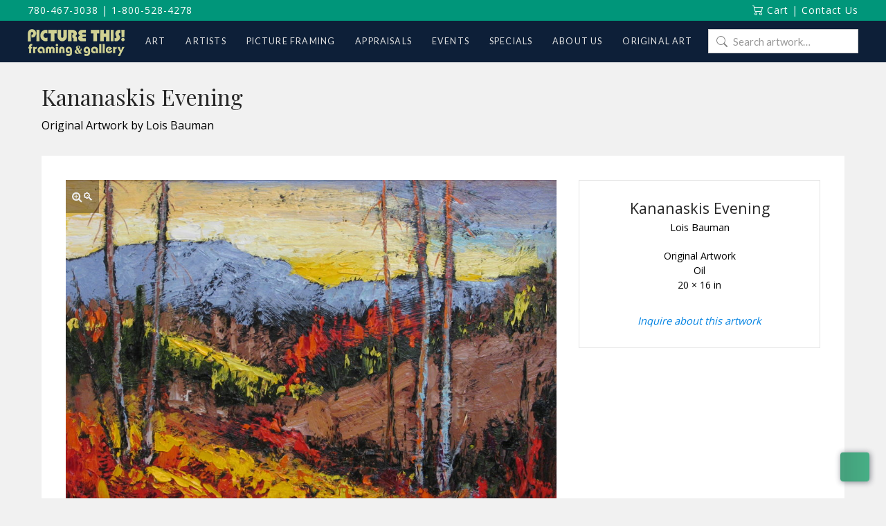

--- FILE ---
content_type: text/html; charset=utf-8
request_url: https://www.google.com/recaptcha/api2/anchor?ar=1&k=6LdGvXwqAAAAAEEcWE0GVhDHyK9nWptLfwmsgmWG&co=aHR0cHM6Ly93d3cucGljdHVyZXRoaXNnYWxsZXJ5LmNvbTo0NDM.&hl=en&v=N67nZn4AqZkNcbeMu4prBgzg&size=invisible&anchor-ms=20000&execute-ms=30000&cb=egu29ed0hooy
body_size: 48618
content:
<!DOCTYPE HTML><html dir="ltr" lang="en"><head><meta http-equiv="Content-Type" content="text/html; charset=UTF-8">
<meta http-equiv="X-UA-Compatible" content="IE=edge">
<title>reCAPTCHA</title>
<style type="text/css">
/* cyrillic-ext */
@font-face {
  font-family: 'Roboto';
  font-style: normal;
  font-weight: 400;
  font-stretch: 100%;
  src: url(//fonts.gstatic.com/s/roboto/v48/KFO7CnqEu92Fr1ME7kSn66aGLdTylUAMa3GUBHMdazTgWw.woff2) format('woff2');
  unicode-range: U+0460-052F, U+1C80-1C8A, U+20B4, U+2DE0-2DFF, U+A640-A69F, U+FE2E-FE2F;
}
/* cyrillic */
@font-face {
  font-family: 'Roboto';
  font-style: normal;
  font-weight: 400;
  font-stretch: 100%;
  src: url(//fonts.gstatic.com/s/roboto/v48/KFO7CnqEu92Fr1ME7kSn66aGLdTylUAMa3iUBHMdazTgWw.woff2) format('woff2');
  unicode-range: U+0301, U+0400-045F, U+0490-0491, U+04B0-04B1, U+2116;
}
/* greek-ext */
@font-face {
  font-family: 'Roboto';
  font-style: normal;
  font-weight: 400;
  font-stretch: 100%;
  src: url(//fonts.gstatic.com/s/roboto/v48/KFO7CnqEu92Fr1ME7kSn66aGLdTylUAMa3CUBHMdazTgWw.woff2) format('woff2');
  unicode-range: U+1F00-1FFF;
}
/* greek */
@font-face {
  font-family: 'Roboto';
  font-style: normal;
  font-weight: 400;
  font-stretch: 100%;
  src: url(//fonts.gstatic.com/s/roboto/v48/KFO7CnqEu92Fr1ME7kSn66aGLdTylUAMa3-UBHMdazTgWw.woff2) format('woff2');
  unicode-range: U+0370-0377, U+037A-037F, U+0384-038A, U+038C, U+038E-03A1, U+03A3-03FF;
}
/* math */
@font-face {
  font-family: 'Roboto';
  font-style: normal;
  font-weight: 400;
  font-stretch: 100%;
  src: url(//fonts.gstatic.com/s/roboto/v48/KFO7CnqEu92Fr1ME7kSn66aGLdTylUAMawCUBHMdazTgWw.woff2) format('woff2');
  unicode-range: U+0302-0303, U+0305, U+0307-0308, U+0310, U+0312, U+0315, U+031A, U+0326-0327, U+032C, U+032F-0330, U+0332-0333, U+0338, U+033A, U+0346, U+034D, U+0391-03A1, U+03A3-03A9, U+03B1-03C9, U+03D1, U+03D5-03D6, U+03F0-03F1, U+03F4-03F5, U+2016-2017, U+2034-2038, U+203C, U+2040, U+2043, U+2047, U+2050, U+2057, U+205F, U+2070-2071, U+2074-208E, U+2090-209C, U+20D0-20DC, U+20E1, U+20E5-20EF, U+2100-2112, U+2114-2115, U+2117-2121, U+2123-214F, U+2190, U+2192, U+2194-21AE, U+21B0-21E5, U+21F1-21F2, U+21F4-2211, U+2213-2214, U+2216-22FF, U+2308-230B, U+2310, U+2319, U+231C-2321, U+2336-237A, U+237C, U+2395, U+239B-23B7, U+23D0, U+23DC-23E1, U+2474-2475, U+25AF, U+25B3, U+25B7, U+25BD, U+25C1, U+25CA, U+25CC, U+25FB, U+266D-266F, U+27C0-27FF, U+2900-2AFF, U+2B0E-2B11, U+2B30-2B4C, U+2BFE, U+3030, U+FF5B, U+FF5D, U+1D400-1D7FF, U+1EE00-1EEFF;
}
/* symbols */
@font-face {
  font-family: 'Roboto';
  font-style: normal;
  font-weight: 400;
  font-stretch: 100%;
  src: url(//fonts.gstatic.com/s/roboto/v48/KFO7CnqEu92Fr1ME7kSn66aGLdTylUAMaxKUBHMdazTgWw.woff2) format('woff2');
  unicode-range: U+0001-000C, U+000E-001F, U+007F-009F, U+20DD-20E0, U+20E2-20E4, U+2150-218F, U+2190, U+2192, U+2194-2199, U+21AF, U+21E6-21F0, U+21F3, U+2218-2219, U+2299, U+22C4-22C6, U+2300-243F, U+2440-244A, U+2460-24FF, U+25A0-27BF, U+2800-28FF, U+2921-2922, U+2981, U+29BF, U+29EB, U+2B00-2BFF, U+4DC0-4DFF, U+FFF9-FFFB, U+10140-1018E, U+10190-1019C, U+101A0, U+101D0-101FD, U+102E0-102FB, U+10E60-10E7E, U+1D2C0-1D2D3, U+1D2E0-1D37F, U+1F000-1F0FF, U+1F100-1F1AD, U+1F1E6-1F1FF, U+1F30D-1F30F, U+1F315, U+1F31C, U+1F31E, U+1F320-1F32C, U+1F336, U+1F378, U+1F37D, U+1F382, U+1F393-1F39F, U+1F3A7-1F3A8, U+1F3AC-1F3AF, U+1F3C2, U+1F3C4-1F3C6, U+1F3CA-1F3CE, U+1F3D4-1F3E0, U+1F3ED, U+1F3F1-1F3F3, U+1F3F5-1F3F7, U+1F408, U+1F415, U+1F41F, U+1F426, U+1F43F, U+1F441-1F442, U+1F444, U+1F446-1F449, U+1F44C-1F44E, U+1F453, U+1F46A, U+1F47D, U+1F4A3, U+1F4B0, U+1F4B3, U+1F4B9, U+1F4BB, U+1F4BF, U+1F4C8-1F4CB, U+1F4D6, U+1F4DA, U+1F4DF, U+1F4E3-1F4E6, U+1F4EA-1F4ED, U+1F4F7, U+1F4F9-1F4FB, U+1F4FD-1F4FE, U+1F503, U+1F507-1F50B, U+1F50D, U+1F512-1F513, U+1F53E-1F54A, U+1F54F-1F5FA, U+1F610, U+1F650-1F67F, U+1F687, U+1F68D, U+1F691, U+1F694, U+1F698, U+1F6AD, U+1F6B2, U+1F6B9-1F6BA, U+1F6BC, U+1F6C6-1F6CF, U+1F6D3-1F6D7, U+1F6E0-1F6EA, U+1F6F0-1F6F3, U+1F6F7-1F6FC, U+1F700-1F7FF, U+1F800-1F80B, U+1F810-1F847, U+1F850-1F859, U+1F860-1F887, U+1F890-1F8AD, U+1F8B0-1F8BB, U+1F8C0-1F8C1, U+1F900-1F90B, U+1F93B, U+1F946, U+1F984, U+1F996, U+1F9E9, U+1FA00-1FA6F, U+1FA70-1FA7C, U+1FA80-1FA89, U+1FA8F-1FAC6, U+1FACE-1FADC, U+1FADF-1FAE9, U+1FAF0-1FAF8, U+1FB00-1FBFF;
}
/* vietnamese */
@font-face {
  font-family: 'Roboto';
  font-style: normal;
  font-weight: 400;
  font-stretch: 100%;
  src: url(//fonts.gstatic.com/s/roboto/v48/KFO7CnqEu92Fr1ME7kSn66aGLdTylUAMa3OUBHMdazTgWw.woff2) format('woff2');
  unicode-range: U+0102-0103, U+0110-0111, U+0128-0129, U+0168-0169, U+01A0-01A1, U+01AF-01B0, U+0300-0301, U+0303-0304, U+0308-0309, U+0323, U+0329, U+1EA0-1EF9, U+20AB;
}
/* latin-ext */
@font-face {
  font-family: 'Roboto';
  font-style: normal;
  font-weight: 400;
  font-stretch: 100%;
  src: url(//fonts.gstatic.com/s/roboto/v48/KFO7CnqEu92Fr1ME7kSn66aGLdTylUAMa3KUBHMdazTgWw.woff2) format('woff2');
  unicode-range: U+0100-02BA, U+02BD-02C5, U+02C7-02CC, U+02CE-02D7, U+02DD-02FF, U+0304, U+0308, U+0329, U+1D00-1DBF, U+1E00-1E9F, U+1EF2-1EFF, U+2020, U+20A0-20AB, U+20AD-20C0, U+2113, U+2C60-2C7F, U+A720-A7FF;
}
/* latin */
@font-face {
  font-family: 'Roboto';
  font-style: normal;
  font-weight: 400;
  font-stretch: 100%;
  src: url(//fonts.gstatic.com/s/roboto/v48/KFO7CnqEu92Fr1ME7kSn66aGLdTylUAMa3yUBHMdazQ.woff2) format('woff2');
  unicode-range: U+0000-00FF, U+0131, U+0152-0153, U+02BB-02BC, U+02C6, U+02DA, U+02DC, U+0304, U+0308, U+0329, U+2000-206F, U+20AC, U+2122, U+2191, U+2193, U+2212, U+2215, U+FEFF, U+FFFD;
}
/* cyrillic-ext */
@font-face {
  font-family: 'Roboto';
  font-style: normal;
  font-weight: 500;
  font-stretch: 100%;
  src: url(//fonts.gstatic.com/s/roboto/v48/KFO7CnqEu92Fr1ME7kSn66aGLdTylUAMa3GUBHMdazTgWw.woff2) format('woff2');
  unicode-range: U+0460-052F, U+1C80-1C8A, U+20B4, U+2DE0-2DFF, U+A640-A69F, U+FE2E-FE2F;
}
/* cyrillic */
@font-face {
  font-family: 'Roboto';
  font-style: normal;
  font-weight: 500;
  font-stretch: 100%;
  src: url(//fonts.gstatic.com/s/roboto/v48/KFO7CnqEu92Fr1ME7kSn66aGLdTylUAMa3iUBHMdazTgWw.woff2) format('woff2');
  unicode-range: U+0301, U+0400-045F, U+0490-0491, U+04B0-04B1, U+2116;
}
/* greek-ext */
@font-face {
  font-family: 'Roboto';
  font-style: normal;
  font-weight: 500;
  font-stretch: 100%;
  src: url(//fonts.gstatic.com/s/roboto/v48/KFO7CnqEu92Fr1ME7kSn66aGLdTylUAMa3CUBHMdazTgWw.woff2) format('woff2');
  unicode-range: U+1F00-1FFF;
}
/* greek */
@font-face {
  font-family: 'Roboto';
  font-style: normal;
  font-weight: 500;
  font-stretch: 100%;
  src: url(//fonts.gstatic.com/s/roboto/v48/KFO7CnqEu92Fr1ME7kSn66aGLdTylUAMa3-UBHMdazTgWw.woff2) format('woff2');
  unicode-range: U+0370-0377, U+037A-037F, U+0384-038A, U+038C, U+038E-03A1, U+03A3-03FF;
}
/* math */
@font-face {
  font-family: 'Roboto';
  font-style: normal;
  font-weight: 500;
  font-stretch: 100%;
  src: url(//fonts.gstatic.com/s/roboto/v48/KFO7CnqEu92Fr1ME7kSn66aGLdTylUAMawCUBHMdazTgWw.woff2) format('woff2');
  unicode-range: U+0302-0303, U+0305, U+0307-0308, U+0310, U+0312, U+0315, U+031A, U+0326-0327, U+032C, U+032F-0330, U+0332-0333, U+0338, U+033A, U+0346, U+034D, U+0391-03A1, U+03A3-03A9, U+03B1-03C9, U+03D1, U+03D5-03D6, U+03F0-03F1, U+03F4-03F5, U+2016-2017, U+2034-2038, U+203C, U+2040, U+2043, U+2047, U+2050, U+2057, U+205F, U+2070-2071, U+2074-208E, U+2090-209C, U+20D0-20DC, U+20E1, U+20E5-20EF, U+2100-2112, U+2114-2115, U+2117-2121, U+2123-214F, U+2190, U+2192, U+2194-21AE, U+21B0-21E5, U+21F1-21F2, U+21F4-2211, U+2213-2214, U+2216-22FF, U+2308-230B, U+2310, U+2319, U+231C-2321, U+2336-237A, U+237C, U+2395, U+239B-23B7, U+23D0, U+23DC-23E1, U+2474-2475, U+25AF, U+25B3, U+25B7, U+25BD, U+25C1, U+25CA, U+25CC, U+25FB, U+266D-266F, U+27C0-27FF, U+2900-2AFF, U+2B0E-2B11, U+2B30-2B4C, U+2BFE, U+3030, U+FF5B, U+FF5D, U+1D400-1D7FF, U+1EE00-1EEFF;
}
/* symbols */
@font-face {
  font-family: 'Roboto';
  font-style: normal;
  font-weight: 500;
  font-stretch: 100%;
  src: url(//fonts.gstatic.com/s/roboto/v48/KFO7CnqEu92Fr1ME7kSn66aGLdTylUAMaxKUBHMdazTgWw.woff2) format('woff2');
  unicode-range: U+0001-000C, U+000E-001F, U+007F-009F, U+20DD-20E0, U+20E2-20E4, U+2150-218F, U+2190, U+2192, U+2194-2199, U+21AF, U+21E6-21F0, U+21F3, U+2218-2219, U+2299, U+22C4-22C6, U+2300-243F, U+2440-244A, U+2460-24FF, U+25A0-27BF, U+2800-28FF, U+2921-2922, U+2981, U+29BF, U+29EB, U+2B00-2BFF, U+4DC0-4DFF, U+FFF9-FFFB, U+10140-1018E, U+10190-1019C, U+101A0, U+101D0-101FD, U+102E0-102FB, U+10E60-10E7E, U+1D2C0-1D2D3, U+1D2E0-1D37F, U+1F000-1F0FF, U+1F100-1F1AD, U+1F1E6-1F1FF, U+1F30D-1F30F, U+1F315, U+1F31C, U+1F31E, U+1F320-1F32C, U+1F336, U+1F378, U+1F37D, U+1F382, U+1F393-1F39F, U+1F3A7-1F3A8, U+1F3AC-1F3AF, U+1F3C2, U+1F3C4-1F3C6, U+1F3CA-1F3CE, U+1F3D4-1F3E0, U+1F3ED, U+1F3F1-1F3F3, U+1F3F5-1F3F7, U+1F408, U+1F415, U+1F41F, U+1F426, U+1F43F, U+1F441-1F442, U+1F444, U+1F446-1F449, U+1F44C-1F44E, U+1F453, U+1F46A, U+1F47D, U+1F4A3, U+1F4B0, U+1F4B3, U+1F4B9, U+1F4BB, U+1F4BF, U+1F4C8-1F4CB, U+1F4D6, U+1F4DA, U+1F4DF, U+1F4E3-1F4E6, U+1F4EA-1F4ED, U+1F4F7, U+1F4F9-1F4FB, U+1F4FD-1F4FE, U+1F503, U+1F507-1F50B, U+1F50D, U+1F512-1F513, U+1F53E-1F54A, U+1F54F-1F5FA, U+1F610, U+1F650-1F67F, U+1F687, U+1F68D, U+1F691, U+1F694, U+1F698, U+1F6AD, U+1F6B2, U+1F6B9-1F6BA, U+1F6BC, U+1F6C6-1F6CF, U+1F6D3-1F6D7, U+1F6E0-1F6EA, U+1F6F0-1F6F3, U+1F6F7-1F6FC, U+1F700-1F7FF, U+1F800-1F80B, U+1F810-1F847, U+1F850-1F859, U+1F860-1F887, U+1F890-1F8AD, U+1F8B0-1F8BB, U+1F8C0-1F8C1, U+1F900-1F90B, U+1F93B, U+1F946, U+1F984, U+1F996, U+1F9E9, U+1FA00-1FA6F, U+1FA70-1FA7C, U+1FA80-1FA89, U+1FA8F-1FAC6, U+1FACE-1FADC, U+1FADF-1FAE9, U+1FAF0-1FAF8, U+1FB00-1FBFF;
}
/* vietnamese */
@font-face {
  font-family: 'Roboto';
  font-style: normal;
  font-weight: 500;
  font-stretch: 100%;
  src: url(//fonts.gstatic.com/s/roboto/v48/KFO7CnqEu92Fr1ME7kSn66aGLdTylUAMa3OUBHMdazTgWw.woff2) format('woff2');
  unicode-range: U+0102-0103, U+0110-0111, U+0128-0129, U+0168-0169, U+01A0-01A1, U+01AF-01B0, U+0300-0301, U+0303-0304, U+0308-0309, U+0323, U+0329, U+1EA0-1EF9, U+20AB;
}
/* latin-ext */
@font-face {
  font-family: 'Roboto';
  font-style: normal;
  font-weight: 500;
  font-stretch: 100%;
  src: url(//fonts.gstatic.com/s/roboto/v48/KFO7CnqEu92Fr1ME7kSn66aGLdTylUAMa3KUBHMdazTgWw.woff2) format('woff2');
  unicode-range: U+0100-02BA, U+02BD-02C5, U+02C7-02CC, U+02CE-02D7, U+02DD-02FF, U+0304, U+0308, U+0329, U+1D00-1DBF, U+1E00-1E9F, U+1EF2-1EFF, U+2020, U+20A0-20AB, U+20AD-20C0, U+2113, U+2C60-2C7F, U+A720-A7FF;
}
/* latin */
@font-face {
  font-family: 'Roboto';
  font-style: normal;
  font-weight: 500;
  font-stretch: 100%;
  src: url(//fonts.gstatic.com/s/roboto/v48/KFO7CnqEu92Fr1ME7kSn66aGLdTylUAMa3yUBHMdazQ.woff2) format('woff2');
  unicode-range: U+0000-00FF, U+0131, U+0152-0153, U+02BB-02BC, U+02C6, U+02DA, U+02DC, U+0304, U+0308, U+0329, U+2000-206F, U+20AC, U+2122, U+2191, U+2193, U+2212, U+2215, U+FEFF, U+FFFD;
}
/* cyrillic-ext */
@font-face {
  font-family: 'Roboto';
  font-style: normal;
  font-weight: 900;
  font-stretch: 100%;
  src: url(//fonts.gstatic.com/s/roboto/v48/KFO7CnqEu92Fr1ME7kSn66aGLdTylUAMa3GUBHMdazTgWw.woff2) format('woff2');
  unicode-range: U+0460-052F, U+1C80-1C8A, U+20B4, U+2DE0-2DFF, U+A640-A69F, U+FE2E-FE2F;
}
/* cyrillic */
@font-face {
  font-family: 'Roboto';
  font-style: normal;
  font-weight: 900;
  font-stretch: 100%;
  src: url(//fonts.gstatic.com/s/roboto/v48/KFO7CnqEu92Fr1ME7kSn66aGLdTylUAMa3iUBHMdazTgWw.woff2) format('woff2');
  unicode-range: U+0301, U+0400-045F, U+0490-0491, U+04B0-04B1, U+2116;
}
/* greek-ext */
@font-face {
  font-family: 'Roboto';
  font-style: normal;
  font-weight: 900;
  font-stretch: 100%;
  src: url(//fonts.gstatic.com/s/roboto/v48/KFO7CnqEu92Fr1ME7kSn66aGLdTylUAMa3CUBHMdazTgWw.woff2) format('woff2');
  unicode-range: U+1F00-1FFF;
}
/* greek */
@font-face {
  font-family: 'Roboto';
  font-style: normal;
  font-weight: 900;
  font-stretch: 100%;
  src: url(//fonts.gstatic.com/s/roboto/v48/KFO7CnqEu92Fr1ME7kSn66aGLdTylUAMa3-UBHMdazTgWw.woff2) format('woff2');
  unicode-range: U+0370-0377, U+037A-037F, U+0384-038A, U+038C, U+038E-03A1, U+03A3-03FF;
}
/* math */
@font-face {
  font-family: 'Roboto';
  font-style: normal;
  font-weight: 900;
  font-stretch: 100%;
  src: url(//fonts.gstatic.com/s/roboto/v48/KFO7CnqEu92Fr1ME7kSn66aGLdTylUAMawCUBHMdazTgWw.woff2) format('woff2');
  unicode-range: U+0302-0303, U+0305, U+0307-0308, U+0310, U+0312, U+0315, U+031A, U+0326-0327, U+032C, U+032F-0330, U+0332-0333, U+0338, U+033A, U+0346, U+034D, U+0391-03A1, U+03A3-03A9, U+03B1-03C9, U+03D1, U+03D5-03D6, U+03F0-03F1, U+03F4-03F5, U+2016-2017, U+2034-2038, U+203C, U+2040, U+2043, U+2047, U+2050, U+2057, U+205F, U+2070-2071, U+2074-208E, U+2090-209C, U+20D0-20DC, U+20E1, U+20E5-20EF, U+2100-2112, U+2114-2115, U+2117-2121, U+2123-214F, U+2190, U+2192, U+2194-21AE, U+21B0-21E5, U+21F1-21F2, U+21F4-2211, U+2213-2214, U+2216-22FF, U+2308-230B, U+2310, U+2319, U+231C-2321, U+2336-237A, U+237C, U+2395, U+239B-23B7, U+23D0, U+23DC-23E1, U+2474-2475, U+25AF, U+25B3, U+25B7, U+25BD, U+25C1, U+25CA, U+25CC, U+25FB, U+266D-266F, U+27C0-27FF, U+2900-2AFF, U+2B0E-2B11, U+2B30-2B4C, U+2BFE, U+3030, U+FF5B, U+FF5D, U+1D400-1D7FF, U+1EE00-1EEFF;
}
/* symbols */
@font-face {
  font-family: 'Roboto';
  font-style: normal;
  font-weight: 900;
  font-stretch: 100%;
  src: url(//fonts.gstatic.com/s/roboto/v48/KFO7CnqEu92Fr1ME7kSn66aGLdTylUAMaxKUBHMdazTgWw.woff2) format('woff2');
  unicode-range: U+0001-000C, U+000E-001F, U+007F-009F, U+20DD-20E0, U+20E2-20E4, U+2150-218F, U+2190, U+2192, U+2194-2199, U+21AF, U+21E6-21F0, U+21F3, U+2218-2219, U+2299, U+22C4-22C6, U+2300-243F, U+2440-244A, U+2460-24FF, U+25A0-27BF, U+2800-28FF, U+2921-2922, U+2981, U+29BF, U+29EB, U+2B00-2BFF, U+4DC0-4DFF, U+FFF9-FFFB, U+10140-1018E, U+10190-1019C, U+101A0, U+101D0-101FD, U+102E0-102FB, U+10E60-10E7E, U+1D2C0-1D2D3, U+1D2E0-1D37F, U+1F000-1F0FF, U+1F100-1F1AD, U+1F1E6-1F1FF, U+1F30D-1F30F, U+1F315, U+1F31C, U+1F31E, U+1F320-1F32C, U+1F336, U+1F378, U+1F37D, U+1F382, U+1F393-1F39F, U+1F3A7-1F3A8, U+1F3AC-1F3AF, U+1F3C2, U+1F3C4-1F3C6, U+1F3CA-1F3CE, U+1F3D4-1F3E0, U+1F3ED, U+1F3F1-1F3F3, U+1F3F5-1F3F7, U+1F408, U+1F415, U+1F41F, U+1F426, U+1F43F, U+1F441-1F442, U+1F444, U+1F446-1F449, U+1F44C-1F44E, U+1F453, U+1F46A, U+1F47D, U+1F4A3, U+1F4B0, U+1F4B3, U+1F4B9, U+1F4BB, U+1F4BF, U+1F4C8-1F4CB, U+1F4D6, U+1F4DA, U+1F4DF, U+1F4E3-1F4E6, U+1F4EA-1F4ED, U+1F4F7, U+1F4F9-1F4FB, U+1F4FD-1F4FE, U+1F503, U+1F507-1F50B, U+1F50D, U+1F512-1F513, U+1F53E-1F54A, U+1F54F-1F5FA, U+1F610, U+1F650-1F67F, U+1F687, U+1F68D, U+1F691, U+1F694, U+1F698, U+1F6AD, U+1F6B2, U+1F6B9-1F6BA, U+1F6BC, U+1F6C6-1F6CF, U+1F6D3-1F6D7, U+1F6E0-1F6EA, U+1F6F0-1F6F3, U+1F6F7-1F6FC, U+1F700-1F7FF, U+1F800-1F80B, U+1F810-1F847, U+1F850-1F859, U+1F860-1F887, U+1F890-1F8AD, U+1F8B0-1F8BB, U+1F8C0-1F8C1, U+1F900-1F90B, U+1F93B, U+1F946, U+1F984, U+1F996, U+1F9E9, U+1FA00-1FA6F, U+1FA70-1FA7C, U+1FA80-1FA89, U+1FA8F-1FAC6, U+1FACE-1FADC, U+1FADF-1FAE9, U+1FAF0-1FAF8, U+1FB00-1FBFF;
}
/* vietnamese */
@font-face {
  font-family: 'Roboto';
  font-style: normal;
  font-weight: 900;
  font-stretch: 100%;
  src: url(//fonts.gstatic.com/s/roboto/v48/KFO7CnqEu92Fr1ME7kSn66aGLdTylUAMa3OUBHMdazTgWw.woff2) format('woff2');
  unicode-range: U+0102-0103, U+0110-0111, U+0128-0129, U+0168-0169, U+01A0-01A1, U+01AF-01B0, U+0300-0301, U+0303-0304, U+0308-0309, U+0323, U+0329, U+1EA0-1EF9, U+20AB;
}
/* latin-ext */
@font-face {
  font-family: 'Roboto';
  font-style: normal;
  font-weight: 900;
  font-stretch: 100%;
  src: url(//fonts.gstatic.com/s/roboto/v48/KFO7CnqEu92Fr1ME7kSn66aGLdTylUAMa3KUBHMdazTgWw.woff2) format('woff2');
  unicode-range: U+0100-02BA, U+02BD-02C5, U+02C7-02CC, U+02CE-02D7, U+02DD-02FF, U+0304, U+0308, U+0329, U+1D00-1DBF, U+1E00-1E9F, U+1EF2-1EFF, U+2020, U+20A0-20AB, U+20AD-20C0, U+2113, U+2C60-2C7F, U+A720-A7FF;
}
/* latin */
@font-face {
  font-family: 'Roboto';
  font-style: normal;
  font-weight: 900;
  font-stretch: 100%;
  src: url(//fonts.gstatic.com/s/roboto/v48/KFO7CnqEu92Fr1ME7kSn66aGLdTylUAMa3yUBHMdazQ.woff2) format('woff2');
  unicode-range: U+0000-00FF, U+0131, U+0152-0153, U+02BB-02BC, U+02C6, U+02DA, U+02DC, U+0304, U+0308, U+0329, U+2000-206F, U+20AC, U+2122, U+2191, U+2193, U+2212, U+2215, U+FEFF, U+FFFD;
}

</style>
<link rel="stylesheet" type="text/css" href="https://www.gstatic.com/recaptcha/releases/N67nZn4AqZkNcbeMu4prBgzg/styles__ltr.css">
<script nonce="PuHKmGlm9o7wmfoPQzm9-w" type="text/javascript">window['__recaptcha_api'] = 'https://www.google.com/recaptcha/api2/';</script>
<script type="text/javascript" src="https://www.gstatic.com/recaptcha/releases/N67nZn4AqZkNcbeMu4prBgzg/recaptcha__en.js" nonce="PuHKmGlm9o7wmfoPQzm9-w">
      
    </script></head>
<body><div id="rc-anchor-alert" class="rc-anchor-alert"></div>
<input type="hidden" id="recaptcha-token" value="[base64]">
<script type="text/javascript" nonce="PuHKmGlm9o7wmfoPQzm9-w">
      recaptcha.anchor.Main.init("[\x22ainput\x22,[\x22bgdata\x22,\x22\x22,\[base64]/[base64]/[base64]/ZyhXLGgpOnEoW04sMjEsbF0sVywwKSxoKSxmYWxzZSxmYWxzZSl9Y2F0Y2goayl7RygzNTgsVyk/[base64]/[base64]/[base64]/[base64]/[base64]/[base64]/[base64]/bmV3IEJbT10oRFswXSk6dz09Mj9uZXcgQltPXShEWzBdLERbMV0pOnc9PTM/bmV3IEJbT10oRFswXSxEWzFdLERbMl0pOnc9PTQ/[base64]/[base64]/[base64]/[base64]/[base64]\\u003d\x22,\[base64]\\u003d\\u003d\x22,\x22w47CgipHEsK9aMOPDFTDssKsSkRkwog6fsOpD37DkGV6wrIHwrQ5wrBIWgzCgSbCk3/[base64]/DhhjDkMO8w7bCqmomKjHCjsO2w6dNQsO1w7xNw5zClTRQw6dTU1laDMObwrtdwp7Cp8KQw59gb8KBAsO/[base64]/DvgLDnF7DuSQgwqTDi1fDg38tE8O7HsKMwr/DpS3DoxLDncKPwp0lwptfNcOCw4IWw4UZesKawpoeEMO2Xk59E8OzAcO7WTFBw4UZwpzCicOywrRDwp7CujvDjypSYTHCiyHDkMKcw5FiwovDqRLCtj0Cwp3CpcKNw4jCtxIdwqrDnmbCncK1aMK2w7nDsMKbwr/DiEYOwpxXwq3CksOsFcK/[base64]/Cl2wew5rDl8OmwrjCmsOAVMOxCsOcw4ZjwqQ+UETChwQlBG5ewobDmDMxw4nDu8KWw5IWdy9nwqDCtcOsbi/[base64]/CvXDCjwQBw7/[base64]/ChgXDjXpeXcK+MMKpw7fDmA3DrG/DqcOHRRvDgMKOEsOdwpnDhMKZCcOhE8Kpwp4oBXpwwpTCkFzCj8Knw5TCkSnCnl7DhigCw43CucOzwpI5ZcKVw6XCkQXDg8OLGgHDs8OdwpAiRyBPM8OzDRJ5woYIasOlw5PCksKaf8OYw4/[base64]/DuMKiwqHDm8K9w7HCk8KJUwTCk8KUHcKGw6kUVEhrHybCtMKVw7TDtMKNwrTDnxVaJEV7biTCusKfZMOGWsKCw77DvcOlwodkXsOnRsOGw6HDlcONwqPCvyo/LsKgLDkiOcK/w7MQTcKNdsKqw7vCi8KSYhFSZ0nDjsOhX8KYPnQfflDDocOdIUpWOEg2wo1Aw5wuPcO8wrxIw53Dly9HQELCvMO+w75/wrsGPCwaw47CscKMGMKgd2HCucOCw57CvsKtw6fDpsK1wqfCpCjDrsKWwpoTwrnCiMKiK1LCgw1oXsKNwr/[base64]/CsAzCqE16w7xawqHCucKEejcmekh1U8KERsK2U8OCw4XCr8KZwrwjwp05VmLCjsOOCBI4woXCtcKDUHt2XcK6Ji/Cq2BWw6gCLsOOwqsVwrNXE0JDNR0Uw7QBC8Kpw5bCs3xMQB/[base64]/CqcOiRn/[base64]/DtTjDkSjDuBjCt8OLwocaOQTDhmLDlcK3RMOcw5MWw48pw7vDpMOnwqtpeBHClwhJYB9fw5TDucKlVcOPwqrDvAhvwocxGifDrsOwZ8OkEcO5esOTw6zCmWsJw4HCqMKtwpVowo3Co3TDu8KxaMOaw7l7wqnCthzCpEFzZS/Cn8KFw7JXUmfCmmfDlsKBXErDrwI0ez7DrALDgcOTw5AXXDNjJMO3w5rCoDBhw7HCqMOHw6RHwrV+wpNXwr0GHMOawpDCqsKHwrAwFDNFacK+TmDCg8KABMKSw4MQw4VQw7tyAwk9wrzDs8KXw7fDhVdzwoVWwoImw7wiwoDDr0bCjDvCrsK7cjTDn8KTXG/DrsKYKTvDgcO0QkdtU0pswpbDvzMSw5c/wrJKwoUhw5RKfiLCu2UTT8OAw6bCrMOsY8K2VwnDjVEpw5oNwpfCrMO+UEREw5nDn8KzJGrDpsKIw6zCsGzDoMKjwqQgMsK6w4hrfQfCsMK1wrHDjBnCvxrDisOuLmHCn8KPQUDCv8KNw7URw4LCohVDw6PCrHzDo2zChMOYw4LClF8cw5rCuMKGw7LCgS/CpcKjw7PCn8KKWcONYD4rC8KYXgx1bVohw68iw6DDug7CtUTDtMOtNy/DoS/[base64]/[base64]/DgMKkwpAvdsOdwp5bw7Jmw7bCocOEcsKFN2NCTsKEUT7CgMKaKUF7wpc4wrtmXsOtRsKFS09Vw58wwr/ClcK4SCrDnsKXwpTDv20qKcOYZXI3I8OPCBDDl8O/PMKubsKxbXrDnDfCosKQV0wwZSFbwoE2ZgxTw5bClVDCoAXCklTCrA1BScOgRi14w6Atwo3CvsK4w5DDn8OseWd3wq3DjiBOwowTSmoFTXzCvzbCrFLCicOJwrEAw5DDtsOnw5x9QCd/UMK7wq3Cli3CqjvCpcOCZMKfwovCvSfDpsK3H8ORw4k5Ph0cUcOuw4d/KRnDmMOyLMKhwp/CokgYAQLCohl2wrtuw7HCsADDmGVEw7vDkcKcwpURwrzCnDURIMOoXXs1wqNADsK+egXCnsK1YhPDo1I/wpB8d8KnOcOsw7xibMKYCifDngpMwrgMwpZdVChsQcK4dsOAwoxPfcKkYsOlfHh1wqvDizzDksKSwpRrcU4pVzwzw4vDu8Oww6/[base64]/[base64]/CnMKJFXQ+w4QVN8Obw7ZRKwjDjUXCnQsmwoXDu3vDn3TCg8OdWsKNwoYEwqfCllfCo2jDrsKiJybCvMOVQsKEw6PDgWtxBF3CusOLRW7CpnpAw7fDuMKQdUPDnsObwqQ6wqpDFsKkKMO4dUXDm3nCljVWw7l8QmfCgMKIw5HCncOIw6HChcOCw5h1wqx/wqLCp8K/wprCncOfwpozwp/CuSXCmGRcw6TDqMKxw5TDpsOywqfDtsOrEXHCsMKoZGsmL8KvCcKAIAXCqMKhw6hDwpXClcOzwonDiDV3T8KBP8KHwqrCocKFGBXCojtgw7DDn8KewrbDmsKqwqd4w54KwpzDrsOXwq7DrcKpHsK3ZgDDkcK/IcOQVmPDt8KdE0DCuMOua0XCtsKjQsOMSsOLw483w4o6wqM2wqjDoSzDhsOIV8Kvw5DDnwnDgA8lCQvCrmYRd0DCujjCjXjDtTPDhsKtw6pfw5rDmcOKwpl1w5UcXHodwr4qD8O/SsODEcK4wqI8w4E4w7jCsjHDpMKtT8Khw5DCvMOTw7tBYW/CvyTCu8ObwpDDhAouQgxdwrBQD8Kqw7t7DcOfwqZTw6JUUcOHKVFDworDlsOCNcKgwrJRbEHDmQzDlDbCgF07ZRDCsGPDrMOwSkYuw4NMwoXCmkldWCBFZsKmBmPCsMOyYMKEwqF6X8K9w5xzwr/[base64]/CnRBEwq3Dvz5nXMKnwo99ScONw6fDvlrDiMOTwonDhUtrDhHDtsOtCwfClkoGDWTDssOWwoPCnMOzwrXCoG7Ch8OFB0LCjMK7wrJMwrfDq2Ntw449HMKneMKmwpjDuMKEVnlnw7nDvycTNBpXYMK6w6p3Y8OHwovCp0zDpztIa8ODBBvDosOVwojDhcOowr/DnkRDJR0sTT5qGMK/w658QmPDi8K7A8KCeiXCjA3CpD3CicOjw5XDuinDt8Kfwq7CrcOuCcOsPcOqFhHCqGM2bsK7w43Dk8K3wp/DgsOZw5JzwqJRw5HDiMK8XcKPwpHCm1XDusKGZEvDgsO5wrI/AQDCoMKiP8OFG8KXw5HCisKNRxPChX7CucKhw5cJwrNPw5AnXB44fyotwqzDiTvCqgV8SD9Pw4hyVyULJMOINFNWw6IqPywkwrYwecK9IMKCchHDlHjDssKjw6TDt0vCncOWJggKOGbCjcKXw7bDosKOb8OiDcO8w47CoWLDnsK6ERbCrsK6UMKuw7vDusO/HyDCoBbCoGDDosOgAsOWbMKMBsOawrcBT8OLwrrCgsOyQAzCnzQ9wofCvVFlwqpnw4jDv8K8w40oMsO4wr/ChmnDjkvCh8ORMGQgccOJwoLCqMKoTGUUw4TCq8KAwrNeHcOGwrXDlVhaw5PDsyk8wqfCiWo4wqtnGsKawq0Cw6lyTcOtR07CuG9pYMKZw5/[base64]/wrfDt2XCmknDrz/DrlnCsThRHcOvD8KrVn/DoC/[base64]/CgsKybsOjRcKvw4PCtMK4wpPDqjHCs8KIwo3Dj8KOVTU+wojDtMKuw7zDsg47w6zDgcOLwoPCvnwiwr45PsKwDCfCosKnwoISHsOJPUDDoXFiFHt2e8OWw79DI1LDimvCkz5tP104dj/Dm8OywqTCjnTClA08cB1dwrEhLl4YwoHCpMKNwotow7VDw7TDsMOqwpU4wpg+w7vDk0jChBDCs8ObwqLDmhDDjX/DksOGw4AIwoUWw4JBHMOLw47DtgVWRcK0wpAecsO5HcOGbMOjWFJ2LMKxG8KeNFN9E1d0w4x2w5zDrXslL8KLGUxNwpZ2PUTCiTLDhMOVwqAkwpDCiMKMwrDDrl/DkEkjwpYhe8Kuw7Jtw73Ch8OjG8KJwqbCpXgnwqxIHsOQw747eX0TwrLCucKsKsO4w7csawnCgMObSMKww6/Co8O9w75SMcOIwqHCnMO8ccKcdgTDvsOXwovCrCXDtTbCk8Kjwr/CksOrQ8OAwp/DnsKIaSXCtWHCoAbDhsOrwqNbwpHDiRkpw5JKw6sMNMKDwrTCiD7DpsOPG8KJMyFcFMONOS3CpMKTIBVDdMODAMKVwpBjwpnCnklkHMOYw7RobBfDvsKEw6/[base64]/HR57w5bDs3TCg8O6QcO1wogWw7p0w4JubVXCoW9MJG9+f2TCnDLDnMO1wq4jwp/Cm8OOQcOXw58kw4/[base64]/DqsKHw4NjwqnDtcK3DBlYIMKkXcOWAMKSwrnDhlHCpQbClCMPwp3CtU7DvmMeVsOPw5DCm8K/w7zCv8O+w57Ct8OhWcKcwo3DoUjDrxPDuMOgEcKmDcKqfxVow7vDhFnDpcOVFMOrUcKeITJ1b8OPYsODQBTDjyZEX8K6w5vDrcOxw5jCmWNfw5ABw6d8w7hVwo7DlmTChW1Sw6bDgEHDnMOpfEsxw5tPw6cAw7YLF8K0wpQVRMK7wo/CosKrRcKAbzd1w5bCuMKjJiReClvCjMKVw7zDnXrDpSTDrsKHGBbDucO1w5rCkAgUS8OAwosZbWhOZ8OLwqXClhTDjyZKwoF/YcOfVwZNw7jCoMO3TCYlfQrCtcK2KUXDlnDCvMKxNcOpAENkwoZIVMKRwonCpDJiBMO/[base64]/[base64]/NMKewpsWKMOODcKTCcO2w5bDq1zCmyzDnsKTwq/CqMKLwqJke8O5wo/DinkBAy7DmgM6w7gEwrYmwp/Cl1fCusOGw6XDnnFUwrjCicOGPy3Cv8KUw4pGwpbDri56w7dMwogNw553w5/DjMOYCsO1wq4WwqZYPcKSCsOBcAnCjWTChMOWesKiNMKfwrpVw5RjOcK4w6ABwpYPw4k5EcODw5TDvMO+BE09w7BNwrvDosOeYMOTw6/CmMOTwqlew7HCl8KLw4LDrcKvDwgVw7Zpw6YwW01sw4YfAcOXO8KWwo8jwqoZw6/[base64]/ClcOQdi58IAXCgMOcCnNWw4Z9Q3gCw5R/SnV0EsKBw4fCjgU0UMOGMcOaYcKWw45cw6HDgQl6w5nDgsO/[base64]/CpsK8wqcaQFh5wqXDqQ0WE1vDpCUswr0uwqbDuF9SwpYEDwxhw78CwrTDlcOgw5zDm3A2wpMgH8Kzw7okAcKNwr/Cq8KqWsKMw7kxenI4w4vDhMOCWx7Dn8Ksw6pKw4XDt0ZGw7BBMsKGwqTCiMO/L8KoMRnCpCE7fGvCisKbL2XDukrDpMKXwoDDqcO/w6cCRiLDk07Cv1gCwrpnQcK3KMKFHUzDk8KZwoUKwoRJWG7Co2TCjcKiLRdIAywCMk/[base64]/[base64]/CmhtaGFVZwrpWwrRTfTR2IAVxwpM5wrxKwojDkQUQP2zDmsO1w6l6wosGw5jCrMOtwqXCgMK8FMOaXAMpw4pWwo5jw50mwoVawqDDmz/DoVHChcOjwrdsDGgjwoXDlMKPLcOuU0Nkw6wYCV4Qc8OwPAAzWcKJfMK5w57CisKCVH/DlsKAXyYfDSN2wq/DnjbCi3LDm3AdesKgdCHCvHpHfsO8NsOLJMO3w63DuMKjKionw6vCi8OGw7E7Qh11emvDjxJqw6HCqsKtdlDCrCpiORTDtVLDo8KfEVNic3DDtVk2w5Q/[base64]/DpAjDgRktw7nDpnkdw6l+RWlbw5nCtD7DpcKaAytMIVPCkmrCtsKwa0vCnsO/w6kVBjQ6wp8SfsKTFMK3wq1Ww6sCVsKuTcK+wo8awp3CvkjCiMKKwpEvUsKXw5ZIJEHCqXEEEsOsTMOGKsO4W8KtSzDDoWLDu1bDjkXDghXDm8Kvw5RnwrhcwoDCtMOaw7/CsCtMw7I8OsONwozDuMK/wq3CvzIkNcKYRMKbw7IUOADDhcKZw5YRDsKyY8OpLWjDlcKlw6hDK09FcRLChyHDrsKXOB7CpUN2w4LCggXDkAvDusKkD07Drk3CrsOHUVQSwrgsw5QdZsOuT1lVw7rCgVLCtsK/Gl7Ctm/Cvg54wrnCkXDCjcOxwq/CpCIFaMKbTMKlw5dBVcKuw59GScKPwq3CkS9ZTgwTB0XDtT1pwqgFY0Aycxwmw7kowrbDpT1gJ8OmQBrDjC/CuEDDqMKqTcO7w6JndxUowpwtcH04QsO8cmdwwqLCtih/wqMwbMONFHAdKcOSwqbDrsOEwqzCncObQsOVw40fB8KTwozDvsOtwqXCgnRQR0fCs3kDw4LCiE3CuG10w4clbcK9w6DDk8KdwpXCrcODViHDjDNiwrnDkcObdsOtw7sUwqnDiRzDswnDu3HCtAFbfMOaZC/[base64]/STYOasKuw5Fhw7rDogzDn8OtB8KwFUfDmHPDg8KmGMKcJE8Uw60ecMO7wp4qI8OAK20Mwr7ClcOrwppTwrMwaHzDjlMhwoPChMKKw7PDs8K9wqh1JhHCjMK0ESkDwqjDjsK7K2wPP8O4w4zCokvDkMKYUVQBw6rDocKrAsKwfnfCjMOGw6fDu8K/w6rCu1l8w6VzYxRQw51qU1I/IH3DicOzOmPCrxTCmkfDlcKaFUrCmcO/bjbChkLCrF1ZLsOjwq/CrUjDlWomOWLDlGHDr8KSwp8pWhYLYsO/TcKHwpfCoMOwJAjDtybDssOEDMOzw5TDucKieGfDt3/[base64]/Dn8Kew7EjbCATwrBfGcOpTsOsB1rCvMKYwqjCscK7JMOhwpMcLsOywqjCnsKtw5hOCcKvXsKZVQjCpMOPwrkzwohZwoPDjl/CjcOEw67CoBfDtMKcwoLDvsK9L8O+Swlhw7HChUwXcMKRwpnDhsKHw6TCp8KMVMKhw7/CgsK9FsO9wrHDr8K7wrvDpn4ONX8rw4HCpUfCk30Ow54FLmkHwqcfTcOewrM3wr/ClsKdJsKtRXtBOUzCpMOMcg9wfMKRwowcD8ORw4XDsFQ1bMKIOcO1w5rDkgHDhMOFw5F5C8Orw63DpgJfwqfCmsOIwokaLyRcdMOxfyzDglItwpoNw6vDpADCuB/[base64]/DrXbDo8KEOh/Dh3sIwrjCtsOpwog+wovDtcOowpvDkE/DtHwZDD3DlCN+UsOWbcKAw6UGaMOTasOpQB0Aw4nCo8KjPTfCiMK6woYNaXHDgcOew4hawrENLMKIG8KCS1HCgV9BbsKKwrDDiU5PdsOAQcOmw7IoH8OrwqIZRWkhwr5tQ3rClsKHw4NZQ1XDvTV/eSTDvwpcFMOCwqbClzcRw6HDsMKOw5wAKMKPwrzDrcOsNcOxw7jDgiPDqBEta8KNwrQlw6NaNMK2wrEWbMKIwqLCo3lJKBfDqzsmRnZtwrrCmHzChsOswp3DkFxoF8K4SwHCiGvDtAnDrgTDpTLDqMKpw6nDuC4pwowyAsONw6rCqDHCqsORa8OFw5/DpDoRQ2DDrsORwpPDs1MEHXDDr8KzVMOjw4B8wo/[base64]/JFV9w6Alw4kJwpFZwrzCmRzCjm3CnwrCgxvDsUomOCoHX1bCnwlwOsOYwo3DjUDCmcK+IMOXfcKCw53DgcKJa8OOw7Brw4HDuyHCpMOFZXo8VjcZwoIqXz4ew4MfwoppBMKeAMOPwrcxTkzCkDPDhV7CucKYw5NXfUp0wo/DrsK4K8O4J8OJwqzCncKBU15VKnLCnnrCkcOhccOBRMKKDUnCrMK9UcO1UMKkEsOlw6PDrn/DoUcGXsODwrLCriDDpjhOwpDDosO6wrHCh8K0LnjCmsKXwqQCw7HCt8OMw5HCrEDDlsK7wovDpxzCsMKUw7jDv1HDh8K3a0/Ci8KVwpDDsnDDnRfDvhUtw6xePcOTd8OewoTChxnCvcO6w7dKS8K9wr3CqsKJXmYuwozCjn3CrcO0wpBUwrIDI8K3ccKRW8OnchZFwopgL8KTwpfCj0nCuhR/wr3CscKkKsOrwrspR8OvWT8Pw6VCwp02QsObH8KqW8OjWG8jwqHClMO2IGwJeBd6PGJBQULCl3seJMKGcMOMwqbDrsK6Tx50AcOCFzgQfsKbw77CtyBEwpROYRTCu2wudXnDjsOtw4bDpsO6XQvCgkcCPB3CtGvDgMKIY0/ChE1lwp7CgsKnw5fDszjDuRUtw4TCssOiwr46w7vDnMOYWMOeAsKjw4zClMOvOxkdLUDCr8O+JMOlwooiLcKADEjDpMORMMK+MzjDiErCgsO6w4bCgirCosK2E8Oww5nCgzxTIzfCsgYEwrrDnsKke8OiZcKZQ8Kww43Dn1HDlsOHwp/[base64]/wqZiwpnDg8KdKsO6w69kwrxKJmgvw5UNEG3Dvi3DoyvClUHDjBDCgEx4w5TDuzfDqsKbwo/CtADCm8ORVCpLwrtJwpIuwrjDlMOVdHFWwpQKw59DbMOCBsOsGcKtd1ZHaMKxLQXDncO9TcKKUUJvw4rDhsKsw57Dh8KcQX4SwoI6DjfDll3Dn8OTBcKUwq7DuzvDjsOQw515w7okwpNJwqEVw5/CghJhw7oUdjV9wpvDqMKmw6bCuMKgw4DDhsKFw4ICHWg6RMKIw7APMGx1BTFBHHTDrcKGwo43C8Kzw50TacKJV0zCoETDtcKyw6fDj1UDw63CnwJFFsK5w4vDi0MNO8ODPl3DnsKKw6/Dj8KGLMOxUcKewpnCsTjDujwmNhzDrMKyL8Khwq7Cqm7DtcK4w7pkwrTCtGrCiBPCo8OvXcOww6cUdMOmw77DjMO/w4x+wrTDgU3CqxxNVjk/OyAGf8OheHvCkQrDtcOTwrrDq8Ouw6Rpw4DCjwlmwoJEwr/DnsK8RhMfMMKheMOAbsO4wpPDtcOGw4/CuXzDqA1XPMOcKMKgWMKkE8Ohw5jDgHAVwobClmBpwoc5w60Gw6zDo8KXwpbDunvCtmPDmcODMxHDihzCn8ODcVt4w6psw67DvMOLw5wCHTrCsMONFlZbIkA/csKrwrZQwoRULTYHw5RcwofDssOIw5rDiMOHwpBmb8Kdw7dew7TDlsOuw4tTfMOfWAbDl8OOwrFnJMOBw6vCgMOSSsKYw7l+w7FTw6sxwqzDj8Kaw783w4XCkXHDvG0Jw4vDhGnCmRh/VkLCuUnDisOUw43ClnvChMKewpXCpF7DlsOLUMOkw6rCuMO+ThZmwr/DmMOKb0jDhHVXw7bDuDwZwq4LdnDDtx9Uw6wTFzfCoBbDpnTCsl9uN0E5MMOcw7kFKMKKFXHDh8OIwpjDr8OqHMOhacKbw6TDoirDhcOaVlkfwrDDrQzChcOJVsKAR8Oqw5LDscOaDsKcw4/CjcK9McOIw6DCkcKmworCs8KofCxcw4/DnwTDuMKfw6NaZcKJw4JcfsOXEcOORQnCkcOtGsOSQcOxwowwXMKLwpnDlFpTwrosJmsVC8O2dxbCrE4KBMOaZ8Olw6zDuyrCnELCoVEQw4bCv08Zwo/CiwopEhjDvMOJw4ckw4JqOT/[base64]/BA7DtTbCtyUgw4l0w5bDg8K8w4DCmWAxcVo0fMOnB8O9C8K2w6LDvQVmwrrCmsOTSSwhVcOlWsOawrbDmcO5GjXDgMK0w74Ww7AARALDqsKibyfCrWxSw6LCiMK3f8KFwrHCnREkw5zCksK6QMOYccKbwoIIAl/CsSsrZ2ZOwrTCswo9fcKuwpfDmWXDhcKGwrVuFwXCnUnCvsOUwr9bDVxywqk+cmTCpwjDrsOjSBYNworDuR0wUkdWKEFhdRrDi2J6woQ0wqlhEcKDw4d9Q8OERcKrwoFlw40KbghnwrzDkUZnw40mKMOrw6ARwqvDtlHCuzkkeMOrw51IwrpAXcK/w7zDqCnDgzrDlsKIw6DDqEVORmhRwqjDqUUuw77CkQvCpnXCkFENwqRQdcKgw7UNwrlmw5oUHcKfw43CtsKMw6hwSkzDusOCIAsgHcKHccOMBwPDtMOfNMKKLgxrfcKoa0/CssO8w6DDs8OGLwTDlMOQwojDtMOpJ1UVwpHCpG3CuTQ/[base64]/[base64]/DcOqwqN2am1teQDDosKXw68fYsOGIVvCkRvDpsK1w611wpQIwrTDnFfDp2ANwqDCkMKJwoFZUsKwScK2QgrCo8OGG2ovw6RRDA1gR0bDnsOmwpgBQQ9CO8O7w7bClVfDqcOdw7h/w4obwqLDtMKnXRs1HcKwFgzCmmzDvsOyw6oFLV3CssOAQnPDjMOyw4IVwq8qwqV/CnXDk8OSNMKdesK/fnR7w67Dr0pbGTbChnpMA8KMKjRewqHCosOsH0TDq8K8I8KHw4vCkMOLK8K5wo8xworDqcKTdsOTw7zCvsK5bsKYBXzCvj/CtRQfEcKTw7/[base64]/[base64]/[base64]/DrMOQw55nw6PCvBlswoU/QMKow5rDtcKnTMKXEQrDh8Knw57CrCRMdUo5wpcFMcKhBcKWfR7CisOrw4fDncO/[base64]/[base64]/wropVMOMR8K/[base64]/Cr0psw7lybMK4wqowIzxXGR3CpGXDhVhuQsK/w6N0UMOXwqESWjrCuWkLw4LDhsOSOcKhe8KVKsOhwr7CvMKiw4NowqRSS8OdXWDDo1NAw5PDrS/DrCcVw6QLQcOrwpFRw5/DtsOvwqFdHR4jwpfCkcOtd1nCiMKPQsKnw7Idw50WUsOPGMO1EsKDw5gwcMOKHzPCglMeX1gPw5TDumghwrfDuMKZZcKhLsORwqvCpcOraHDDlMO9BGo3w5/CqcOUGMKrGFzDnsK8XivCvcK/woJww4x3wq3Cm8KgRz1VC8OgdHHCpXFjJcKcCBzCi8K1wrhuQxjCgEnCniTCvETDsDY+wox3w63CtmbCiTpYTsO8OT0/[base64]/DjVMCwqzCm8Oow63CpMOrRMK3RDoHwrk5w4NNdMKLw4pAKSpkw5NgYlIVHcOIw4rCqsOodsOQwo3DsiHDtiPCk3vCojpIVcKkw58awqQQw7Bbw7Fewr/DoyPDiGxHPQAQSzbDlMOLZMOCfH/CoMKsw7JnfQY5DsOMwpUeF0cxwromCsKowoFHOCbCkFLCnsOCw65NTcKDEsOPwpfCqsKEwoY+GcKYC8OWYcKew5lEXcOSAiIgEsKvaBPDjsOGw51TCMK5CibDhMORwpnDiMKQwrdIT1Z0JwoawqfCn0Yiw6g1ZHjDhAnDr8KnC8Ocw7rDmQVfYmnCjF/DikfDiMOzFsOsw7LDtiHDrTbDh8OZdwEpZMOGBMKia2MgUR5XwovDumlXw5/CnMK4wpstw5XDu8Kgw7URLXUdBMOFw6vDiipsB8OZYwkgBCQSw5UQDMOSwrPDuTwGEX1BN8OuwosEwo4wwqfCvsO1wqMGSsOgNMO5HC/DqcOqw499fMKmLwZ6OsO5AwfDkg46w40VP8ONP8O9wrVafywUWsKXHjPDkRpaUi/CinvCnjlsF8OVw7rCrsOJSglDwrITwpBlw75TfDAWwogwwonCtR/DucKuMWgYDMOqGB43w4oDcns9KBwRVQsuPMKCY8OlQsOFAiHCmATDvXZCwpoVVzUIwq7DtsKSw7DDksK9YW/DsjBqwopTw6NmQsKCaH/[base64]/Cqz3DhsKoVsOtwokGwqvDkcKVw6DCmsKtXsK9XWIsUMKZMTTDig/Dv8KpGcORwrvDiMOMZRhkwpnCj8KWw7Yiw5LDugLDkcOXw6XDiMOmw6LCrMOYwpE8PQ9nZ1zDglEGwrlxwrYGV1pwZA/[base64]/[base64]/bMOzw6xawqA3woRuwqBUEQ8wwpDCpMOVXTXCjToES8OtNcOwMcO7w4kOCz/DssOIw4HCkMO6w6bCo2XClzXDhgnDpW/[base64]/Cn8K6IUTCsF7Cr8OAPMOMeDRGw4hXw5FRdjDCizpLw5shw7dHWX4UeMK+GsKMG8OAM8Ohw502w7TCj8OJUGXCgRofwpM1EMO8w5fDhnk4TFXDnETCm0YywqnDlDgJMsORMgHCkk3CizpTeBLDpMOFw5UHcMKtBcK+wqdRwoQ/wo0TGWN3woXDjMKOwqTCjWRvw4bDqwsucxxwB8OlwpbCjkfCnDc/wqzCu0YSW2B5NMO/CCzDksKew5vCgMKnSV7Co2JuUsOKwqMLUSnCrsKkwrp/[base64]/[base64]/w4gow6Ubw4Enw5QWUQlaEsKvH8KGwp0nYWvDgRTDs8ORZWwzKcKQFXF2w50pw5rDmcO7w6zCpcKrEcOSVMO/eUvDrcKyA8K/w7TCsMO8BMO6wrjCl3vDqnHDuVzDrT85OcKQE8O8Xx/DusKDPHYaw4bCtxzCgX1MwqPDmMKIw4YMwpjCmsOaSsKtFMKcGMOYwp4NGSXCuDVpTAHCssOSeAMUJ8K/wodVwqszVcOaw7Row7IWwpplRsK4FcKlw7p7ezJ8wpRDwp3CssOXQ8OBahHCksOBw4JFw5PDuMKte8KKw6zDi8O1woALw5DCsMO9MRbDoigvw7DDgsOPeDE/KMOJWBLDn8KTw7x0w6DDkcOew4wZwrvDvCx3w6Fzw6YawrQRdA/Cl2PCkj7CilbCgsOfak7Dq1BOfcKcCDPCm8OBw5k1AxNPV3lFEsOww6LCv8OeIGzDjxAODVUyL2bClQ11R2wdbggGe8KWKWXDlcOyNcKrwp/[base64]/CqxVVw4tEw6/Cg8Oqw45ITX3DhCLCojkqw6bDjDEgwqzDhExywqPCuG9cw6LCkQ4UwqoGw7kFw70Uw5BXw50+KcKYwovDoFDCncOMPcKLeMKDwqPCjEglVjdzfMKcw4zCmcOzAsKVwr9Uwp4Ady9lwpnCtXI1w5XCtj5vw5vCh1t+w78ow7rDo1YTwrUDwrfCjcKbbi/Dsw5fOsOyb8OLw57CucOcNlgyJsO+wr3Chj/DpcOJw7LCssOUJMKXLwhHXz4rwp3DuHVlwpzDhMKiwoU5wqobwr7DsQHCo8ONBcKOwq1xKB0OWMKvwrZSw4HDt8KhwpRxHMKvFMOxXU/DmsKJw63DvlPCvcKMZcOmfMObCR1JfDkgwpFTw7pbw6jDvjvCrA8yBsOUUC7DsVMjR8Osw4nCh0N/wqrChwBBVnfCgxHDujpKw4pFPcOcYxR4w4sIKB92wrzClDHDg8OOw7pbNsKfIMOBDsKjw4UXHMKiw5LDnMO8L8KIw4LDg8OqCQ/Cn8KAwqMDCUfDpjzDvQdZEcOjA3Q/w5nCi1PCkMO/[base64]/CvUYYw4YxYMOZKScPw7vCiMO5wozCvyEgIsO7w45Kam8Zwr7CnMKSwqHDg8OMw6DCtcO/[base64]/[base64]/Ck8O0w6RcYDduK0HCsVgmw4XCj8OZw6DCnl16wpDDkAxGw5bCoCZHw6EgTMK6wqx/HMK0w604azoMw6PDlHp0G0cZeMK3w4BdSDIAF8KzayjDvMKFBVvCrcKuAMOjAlrCgcKmw75gBcK1w4FEwqPDgldJw6HCnXjDpE3Cs8KFw53ClgZfDsKYw6IOewHChcKhVHMVw5FNIMOBQxVaYMOCw5tDC8Khw67DunHCksO9wokIwr4lE8OWw7V/L1kyAD1Xw6lnZArDr2ZBw7TDm8KIWE4EQMKUN8KZOglTwqrCiXRZUg9JPcKSwrnDlDYpwqs9w5hiHQ7Dqk3CqcOdGsO4wpjCmcO3w4fDgsKBGBrCrMKPYR/Cr8OIwqdvwqTDicKZwrdeVcOFwqgTwpUuw4fCjyMrw7U1ZcOzwpZWNMOrw7rDssOQwoNuw7vDncOvc8OHwpkSwq/Dph1Ye8KGw6wUwrjDtSbCkV/Ctj8Cwq8JTVPClWnDsAERwqXDi8O+aBtkwqppKAPCu8Ovw4TChT3DnCHDsh7CsMO2wqoVw78Vw53CmHbCvsOQc8Kdw5FOYXBKw4ISwr5Nc19UfMKJw4NSwr7DryQ4wobCvmfCm03CuVlkwo/DuMKfw4fCrREewqxnwrZBSMOcwq/[base64]/DsMO+c1LCi8OmT8KVwo/[base64]/d8OXwofDj0oYwobCmF7CvcKZEm/Ds8OVL1pdQEETJMKMwrjDjVPCjcOpw7XDnlDDg8OKZAPDnRJuwph6w6xFw4bClcKOwqxRHMKtZSvCny3ChgfCgk/Dl0RowpzDi8KpEhQ8w5VdbMOXwoYFV8OXfztbTsOGcMOrQsO8w4PCmT3CtwspUsOxZjPDoMKlw4XDkkFWwpxbPMOAZ8OPw6XDiTNyw6/[base64]/[base64]/CvMOJwqPDknURPkzCqGsmw6sRFcOqwqfCoRPCj8Oqw4sNwpUSw4FVwo8bwovCrMKgw6PDpMOhd8KCw5JOw5HCvn4AdcOfXsKOw7/Ct8KawofDgMK4QsKyw5jCmgRVwpBwwox7WBLCrVzDmjtheTQqw7BxI8OlFcKQw6hEJsKKK8OZQj0Kw5bCgcKbw5fDkm/CphbDmFoOw6pcwr5owqHCkiY+w4DCukptXcK+wo1Uw4jDt8KZwp1vwrwiJ8OxVk7CmDNcHcOccSV/woHDu8O6YMOzM2AJw7RdesK4dsKbw6RHw5XChMO+VRIww6gUwqfCj0rCu8O2dsOrNRLDqcO3wqYLw6s6w4nDunnDnGB0w4UXBAvDvR8UO8OowrXDh1Yzw6/CvsORWgYCwrPCscOyw6vDpsOYTjZOwpdNwqjCgDIzaDbDhAPClsOhwoTClAZ4DcKGK8OMwrvCiV/CsFLDo8KKClVUwqxKSDLDq8OpR8K+wq/DrU/CmsKDw50heX5qw53CmsO7wrchw5DDmm/DgCTCnWBqw5jCq8KowozCl8KYw6bDuiVXw6FsbcK+LzfCjwLCtBccwrp7e3MyVcOvw4pzJggubSPDswXCvMO2ZMKEZH3CvQ4Sw5Few7LCvE5XwoIfZBfCpsKhwq11w5jDv8OnZAY9wqPDhMK/w51EA8Opw7JCw77DpsOBwrc7w5Ffw5zCmcOXSgLDjgfCmsOhY18Kwp9SLnHDssKwJsKRw4l1w4xYw6HDkMK/w6NKwrDCvsOFw6nCi0tdTg/DncK5wrXDt3pnw7lqwp/CsVZ9wqnCkVrDosKnw4JWw7/[base64]/CoMO0wqzDh8KVwqDDryMBwr3CkC3CjcKowolGYAzDnsOcwrzChcK6wrBnwrHDth4GCWXDoRnClw0TSm7Cvz1Fwq3DuFEOHMONOVBzKcKPw5bDgMOsw4bDomdsWsKaOMOrDcOCw7l2HMKnAMK+wq/DjkXCqsOKwohzwrHCkBIOIGvCj8Ogwqd7KWY4w4NJw70+SsKyw5nCmDkZw70AEAvDtMK8wq5Mw53DhsOFSMKhQTEdBQ1FfcKNwqvCmMKpWTVYw4QYw7vDosOOw54yw6rDlAY6w4PCkR/CmA/CncK/[base64]/DgQxvAMKow4bDtcKcw4cZwo3DgiktU8K4W2UNFMKDw6hNGcKkesOuGUbCmUJZfcKcDyXDkMKvD3HCmsKGw4HDlcKGNsOCwpfDr2LClcOTw6fDrmPDkWrCvsOaFcK/[base64]/DuE3CnBTDixnCkhZ1wqfDrcKnwpDCsMOXw7svWMOoX8OTUsKUDkzCrsOkJiVhwq/DmGR+wocwBCIOEGEIw6DCosOEwrbDpsKfw7ZWwp83Pz11wqRcezXCv8OEw5HDpMKcw7fCqx/DhkArwoLChMOeAcOTbA3DvF/DqmPCpcKfYysQRknDm17DosKFwqtvVAx4w77DnxQYc0TCq0XChhdNYWDDm8KjUcOoayZJwog1NsK3w7gRX38yd8Oyw5TCp8OPUARJw4fDl8KqMUkuVsOlVMOQcSLDjnIswofDkcKzwpYCAhfDjcKvIMK/E2fCoirDksKuVhtgGj/[base64]/Cvn7DucK0dcKtYsKyXxDDm8KZXVXDukpxb8KNUcK/w5Nhw5wFHgR7w5VLw5EwQcOOPcKhwoVSCMOow4nCjMKiJAV0w6Vpw7HDgDx+w7LDm8O7ERfDosKCw4EyH8ObEcKfwq/[base64]/w6N4Ejodw4nDscOVwoXCmWtmRsOXw7bDr8KTYcOBAcOkRSUfw5hGw5jCksKew4nCncOqA8OOwpliwrwxGMOzwrjDlApjfsOwQ8ONw4hZVirChF/CumTDgRXCs8Kiw559wrTDq8OCwqkICS/[base64]\x22],null,[\x22conf\x22,null,\x226LdGvXwqAAAAAEEcWE0GVhDHyK9nWptLfwmsgmWG\x22,0,null,null,null,1,[21,125,63,73,95,87,41,43,42,83,102,105,109,121],[7059694,241],0,null,null,null,null,0,null,0,null,700,1,null,0,\[base64]/76lBhnEnQkZnOKMAhnM8xEZ\x22,0,0,null,null,1,null,0,0,null,null,null,0],\x22https://www.picturethisgallery.com:443\x22,null,[3,1,1],null,null,null,1,3600,[\x22https://www.google.com/intl/en/policies/privacy/\x22,\x22https://www.google.com/intl/en/policies/terms/\x22],\x22Pu47iApFRaqynvGQqp//qh4CaJ/96BHrW+T2MhOPlEA\\u003d\x22,1,0,null,1,1769489465285,0,0,[34,111],null,[41,91],\x22RC-3dGkuSQBMqnp0w\x22,null,null,null,null,null,\x220dAFcWeA5ENJWguqOhK9wa1JCnKSpO_kkh-GtO0S67wvZPT2EuWqy-M9XId_DLHcIYp9svEwP9XFqi0RdhFGfUvRHnwJa61iaBYg\x22,1769572265254]");
    </script></body></html>

--- FILE ---
content_type: text/html; charset=utf-8
request_url: https://www.google.com/recaptcha/api2/anchor?ar=1&k=6Lc077YaAAAAAOmCNTcrJlgYW9Nkop8mpH76BGhy&co=aHR0cHM6Ly93d3cucGljdHVyZXRoaXNnYWxsZXJ5LmNvbTo0NDM.&hl=en&v=N67nZn4AqZkNcbeMu4prBgzg&size=invisible&anchor-ms=20000&execute-ms=30000&cb=g4367eovvm26
body_size: 49132
content:
<!DOCTYPE HTML><html dir="ltr" lang="en"><head><meta http-equiv="Content-Type" content="text/html; charset=UTF-8">
<meta http-equiv="X-UA-Compatible" content="IE=edge">
<title>reCAPTCHA</title>
<style type="text/css">
/* cyrillic-ext */
@font-face {
  font-family: 'Roboto';
  font-style: normal;
  font-weight: 400;
  font-stretch: 100%;
  src: url(//fonts.gstatic.com/s/roboto/v48/KFO7CnqEu92Fr1ME7kSn66aGLdTylUAMa3GUBHMdazTgWw.woff2) format('woff2');
  unicode-range: U+0460-052F, U+1C80-1C8A, U+20B4, U+2DE0-2DFF, U+A640-A69F, U+FE2E-FE2F;
}
/* cyrillic */
@font-face {
  font-family: 'Roboto';
  font-style: normal;
  font-weight: 400;
  font-stretch: 100%;
  src: url(//fonts.gstatic.com/s/roboto/v48/KFO7CnqEu92Fr1ME7kSn66aGLdTylUAMa3iUBHMdazTgWw.woff2) format('woff2');
  unicode-range: U+0301, U+0400-045F, U+0490-0491, U+04B0-04B1, U+2116;
}
/* greek-ext */
@font-face {
  font-family: 'Roboto';
  font-style: normal;
  font-weight: 400;
  font-stretch: 100%;
  src: url(//fonts.gstatic.com/s/roboto/v48/KFO7CnqEu92Fr1ME7kSn66aGLdTylUAMa3CUBHMdazTgWw.woff2) format('woff2');
  unicode-range: U+1F00-1FFF;
}
/* greek */
@font-face {
  font-family: 'Roboto';
  font-style: normal;
  font-weight: 400;
  font-stretch: 100%;
  src: url(//fonts.gstatic.com/s/roboto/v48/KFO7CnqEu92Fr1ME7kSn66aGLdTylUAMa3-UBHMdazTgWw.woff2) format('woff2');
  unicode-range: U+0370-0377, U+037A-037F, U+0384-038A, U+038C, U+038E-03A1, U+03A3-03FF;
}
/* math */
@font-face {
  font-family: 'Roboto';
  font-style: normal;
  font-weight: 400;
  font-stretch: 100%;
  src: url(//fonts.gstatic.com/s/roboto/v48/KFO7CnqEu92Fr1ME7kSn66aGLdTylUAMawCUBHMdazTgWw.woff2) format('woff2');
  unicode-range: U+0302-0303, U+0305, U+0307-0308, U+0310, U+0312, U+0315, U+031A, U+0326-0327, U+032C, U+032F-0330, U+0332-0333, U+0338, U+033A, U+0346, U+034D, U+0391-03A1, U+03A3-03A9, U+03B1-03C9, U+03D1, U+03D5-03D6, U+03F0-03F1, U+03F4-03F5, U+2016-2017, U+2034-2038, U+203C, U+2040, U+2043, U+2047, U+2050, U+2057, U+205F, U+2070-2071, U+2074-208E, U+2090-209C, U+20D0-20DC, U+20E1, U+20E5-20EF, U+2100-2112, U+2114-2115, U+2117-2121, U+2123-214F, U+2190, U+2192, U+2194-21AE, U+21B0-21E5, U+21F1-21F2, U+21F4-2211, U+2213-2214, U+2216-22FF, U+2308-230B, U+2310, U+2319, U+231C-2321, U+2336-237A, U+237C, U+2395, U+239B-23B7, U+23D0, U+23DC-23E1, U+2474-2475, U+25AF, U+25B3, U+25B7, U+25BD, U+25C1, U+25CA, U+25CC, U+25FB, U+266D-266F, U+27C0-27FF, U+2900-2AFF, U+2B0E-2B11, U+2B30-2B4C, U+2BFE, U+3030, U+FF5B, U+FF5D, U+1D400-1D7FF, U+1EE00-1EEFF;
}
/* symbols */
@font-face {
  font-family: 'Roboto';
  font-style: normal;
  font-weight: 400;
  font-stretch: 100%;
  src: url(//fonts.gstatic.com/s/roboto/v48/KFO7CnqEu92Fr1ME7kSn66aGLdTylUAMaxKUBHMdazTgWw.woff2) format('woff2');
  unicode-range: U+0001-000C, U+000E-001F, U+007F-009F, U+20DD-20E0, U+20E2-20E4, U+2150-218F, U+2190, U+2192, U+2194-2199, U+21AF, U+21E6-21F0, U+21F3, U+2218-2219, U+2299, U+22C4-22C6, U+2300-243F, U+2440-244A, U+2460-24FF, U+25A0-27BF, U+2800-28FF, U+2921-2922, U+2981, U+29BF, U+29EB, U+2B00-2BFF, U+4DC0-4DFF, U+FFF9-FFFB, U+10140-1018E, U+10190-1019C, U+101A0, U+101D0-101FD, U+102E0-102FB, U+10E60-10E7E, U+1D2C0-1D2D3, U+1D2E0-1D37F, U+1F000-1F0FF, U+1F100-1F1AD, U+1F1E6-1F1FF, U+1F30D-1F30F, U+1F315, U+1F31C, U+1F31E, U+1F320-1F32C, U+1F336, U+1F378, U+1F37D, U+1F382, U+1F393-1F39F, U+1F3A7-1F3A8, U+1F3AC-1F3AF, U+1F3C2, U+1F3C4-1F3C6, U+1F3CA-1F3CE, U+1F3D4-1F3E0, U+1F3ED, U+1F3F1-1F3F3, U+1F3F5-1F3F7, U+1F408, U+1F415, U+1F41F, U+1F426, U+1F43F, U+1F441-1F442, U+1F444, U+1F446-1F449, U+1F44C-1F44E, U+1F453, U+1F46A, U+1F47D, U+1F4A3, U+1F4B0, U+1F4B3, U+1F4B9, U+1F4BB, U+1F4BF, U+1F4C8-1F4CB, U+1F4D6, U+1F4DA, U+1F4DF, U+1F4E3-1F4E6, U+1F4EA-1F4ED, U+1F4F7, U+1F4F9-1F4FB, U+1F4FD-1F4FE, U+1F503, U+1F507-1F50B, U+1F50D, U+1F512-1F513, U+1F53E-1F54A, U+1F54F-1F5FA, U+1F610, U+1F650-1F67F, U+1F687, U+1F68D, U+1F691, U+1F694, U+1F698, U+1F6AD, U+1F6B2, U+1F6B9-1F6BA, U+1F6BC, U+1F6C6-1F6CF, U+1F6D3-1F6D7, U+1F6E0-1F6EA, U+1F6F0-1F6F3, U+1F6F7-1F6FC, U+1F700-1F7FF, U+1F800-1F80B, U+1F810-1F847, U+1F850-1F859, U+1F860-1F887, U+1F890-1F8AD, U+1F8B0-1F8BB, U+1F8C0-1F8C1, U+1F900-1F90B, U+1F93B, U+1F946, U+1F984, U+1F996, U+1F9E9, U+1FA00-1FA6F, U+1FA70-1FA7C, U+1FA80-1FA89, U+1FA8F-1FAC6, U+1FACE-1FADC, U+1FADF-1FAE9, U+1FAF0-1FAF8, U+1FB00-1FBFF;
}
/* vietnamese */
@font-face {
  font-family: 'Roboto';
  font-style: normal;
  font-weight: 400;
  font-stretch: 100%;
  src: url(//fonts.gstatic.com/s/roboto/v48/KFO7CnqEu92Fr1ME7kSn66aGLdTylUAMa3OUBHMdazTgWw.woff2) format('woff2');
  unicode-range: U+0102-0103, U+0110-0111, U+0128-0129, U+0168-0169, U+01A0-01A1, U+01AF-01B0, U+0300-0301, U+0303-0304, U+0308-0309, U+0323, U+0329, U+1EA0-1EF9, U+20AB;
}
/* latin-ext */
@font-face {
  font-family: 'Roboto';
  font-style: normal;
  font-weight: 400;
  font-stretch: 100%;
  src: url(//fonts.gstatic.com/s/roboto/v48/KFO7CnqEu92Fr1ME7kSn66aGLdTylUAMa3KUBHMdazTgWw.woff2) format('woff2');
  unicode-range: U+0100-02BA, U+02BD-02C5, U+02C7-02CC, U+02CE-02D7, U+02DD-02FF, U+0304, U+0308, U+0329, U+1D00-1DBF, U+1E00-1E9F, U+1EF2-1EFF, U+2020, U+20A0-20AB, U+20AD-20C0, U+2113, U+2C60-2C7F, U+A720-A7FF;
}
/* latin */
@font-face {
  font-family: 'Roboto';
  font-style: normal;
  font-weight: 400;
  font-stretch: 100%;
  src: url(//fonts.gstatic.com/s/roboto/v48/KFO7CnqEu92Fr1ME7kSn66aGLdTylUAMa3yUBHMdazQ.woff2) format('woff2');
  unicode-range: U+0000-00FF, U+0131, U+0152-0153, U+02BB-02BC, U+02C6, U+02DA, U+02DC, U+0304, U+0308, U+0329, U+2000-206F, U+20AC, U+2122, U+2191, U+2193, U+2212, U+2215, U+FEFF, U+FFFD;
}
/* cyrillic-ext */
@font-face {
  font-family: 'Roboto';
  font-style: normal;
  font-weight: 500;
  font-stretch: 100%;
  src: url(//fonts.gstatic.com/s/roboto/v48/KFO7CnqEu92Fr1ME7kSn66aGLdTylUAMa3GUBHMdazTgWw.woff2) format('woff2');
  unicode-range: U+0460-052F, U+1C80-1C8A, U+20B4, U+2DE0-2DFF, U+A640-A69F, U+FE2E-FE2F;
}
/* cyrillic */
@font-face {
  font-family: 'Roboto';
  font-style: normal;
  font-weight: 500;
  font-stretch: 100%;
  src: url(//fonts.gstatic.com/s/roboto/v48/KFO7CnqEu92Fr1ME7kSn66aGLdTylUAMa3iUBHMdazTgWw.woff2) format('woff2');
  unicode-range: U+0301, U+0400-045F, U+0490-0491, U+04B0-04B1, U+2116;
}
/* greek-ext */
@font-face {
  font-family: 'Roboto';
  font-style: normal;
  font-weight: 500;
  font-stretch: 100%;
  src: url(//fonts.gstatic.com/s/roboto/v48/KFO7CnqEu92Fr1ME7kSn66aGLdTylUAMa3CUBHMdazTgWw.woff2) format('woff2');
  unicode-range: U+1F00-1FFF;
}
/* greek */
@font-face {
  font-family: 'Roboto';
  font-style: normal;
  font-weight: 500;
  font-stretch: 100%;
  src: url(//fonts.gstatic.com/s/roboto/v48/KFO7CnqEu92Fr1ME7kSn66aGLdTylUAMa3-UBHMdazTgWw.woff2) format('woff2');
  unicode-range: U+0370-0377, U+037A-037F, U+0384-038A, U+038C, U+038E-03A1, U+03A3-03FF;
}
/* math */
@font-face {
  font-family: 'Roboto';
  font-style: normal;
  font-weight: 500;
  font-stretch: 100%;
  src: url(//fonts.gstatic.com/s/roboto/v48/KFO7CnqEu92Fr1ME7kSn66aGLdTylUAMawCUBHMdazTgWw.woff2) format('woff2');
  unicode-range: U+0302-0303, U+0305, U+0307-0308, U+0310, U+0312, U+0315, U+031A, U+0326-0327, U+032C, U+032F-0330, U+0332-0333, U+0338, U+033A, U+0346, U+034D, U+0391-03A1, U+03A3-03A9, U+03B1-03C9, U+03D1, U+03D5-03D6, U+03F0-03F1, U+03F4-03F5, U+2016-2017, U+2034-2038, U+203C, U+2040, U+2043, U+2047, U+2050, U+2057, U+205F, U+2070-2071, U+2074-208E, U+2090-209C, U+20D0-20DC, U+20E1, U+20E5-20EF, U+2100-2112, U+2114-2115, U+2117-2121, U+2123-214F, U+2190, U+2192, U+2194-21AE, U+21B0-21E5, U+21F1-21F2, U+21F4-2211, U+2213-2214, U+2216-22FF, U+2308-230B, U+2310, U+2319, U+231C-2321, U+2336-237A, U+237C, U+2395, U+239B-23B7, U+23D0, U+23DC-23E1, U+2474-2475, U+25AF, U+25B3, U+25B7, U+25BD, U+25C1, U+25CA, U+25CC, U+25FB, U+266D-266F, U+27C0-27FF, U+2900-2AFF, U+2B0E-2B11, U+2B30-2B4C, U+2BFE, U+3030, U+FF5B, U+FF5D, U+1D400-1D7FF, U+1EE00-1EEFF;
}
/* symbols */
@font-face {
  font-family: 'Roboto';
  font-style: normal;
  font-weight: 500;
  font-stretch: 100%;
  src: url(//fonts.gstatic.com/s/roboto/v48/KFO7CnqEu92Fr1ME7kSn66aGLdTylUAMaxKUBHMdazTgWw.woff2) format('woff2');
  unicode-range: U+0001-000C, U+000E-001F, U+007F-009F, U+20DD-20E0, U+20E2-20E4, U+2150-218F, U+2190, U+2192, U+2194-2199, U+21AF, U+21E6-21F0, U+21F3, U+2218-2219, U+2299, U+22C4-22C6, U+2300-243F, U+2440-244A, U+2460-24FF, U+25A0-27BF, U+2800-28FF, U+2921-2922, U+2981, U+29BF, U+29EB, U+2B00-2BFF, U+4DC0-4DFF, U+FFF9-FFFB, U+10140-1018E, U+10190-1019C, U+101A0, U+101D0-101FD, U+102E0-102FB, U+10E60-10E7E, U+1D2C0-1D2D3, U+1D2E0-1D37F, U+1F000-1F0FF, U+1F100-1F1AD, U+1F1E6-1F1FF, U+1F30D-1F30F, U+1F315, U+1F31C, U+1F31E, U+1F320-1F32C, U+1F336, U+1F378, U+1F37D, U+1F382, U+1F393-1F39F, U+1F3A7-1F3A8, U+1F3AC-1F3AF, U+1F3C2, U+1F3C4-1F3C6, U+1F3CA-1F3CE, U+1F3D4-1F3E0, U+1F3ED, U+1F3F1-1F3F3, U+1F3F5-1F3F7, U+1F408, U+1F415, U+1F41F, U+1F426, U+1F43F, U+1F441-1F442, U+1F444, U+1F446-1F449, U+1F44C-1F44E, U+1F453, U+1F46A, U+1F47D, U+1F4A3, U+1F4B0, U+1F4B3, U+1F4B9, U+1F4BB, U+1F4BF, U+1F4C8-1F4CB, U+1F4D6, U+1F4DA, U+1F4DF, U+1F4E3-1F4E6, U+1F4EA-1F4ED, U+1F4F7, U+1F4F9-1F4FB, U+1F4FD-1F4FE, U+1F503, U+1F507-1F50B, U+1F50D, U+1F512-1F513, U+1F53E-1F54A, U+1F54F-1F5FA, U+1F610, U+1F650-1F67F, U+1F687, U+1F68D, U+1F691, U+1F694, U+1F698, U+1F6AD, U+1F6B2, U+1F6B9-1F6BA, U+1F6BC, U+1F6C6-1F6CF, U+1F6D3-1F6D7, U+1F6E0-1F6EA, U+1F6F0-1F6F3, U+1F6F7-1F6FC, U+1F700-1F7FF, U+1F800-1F80B, U+1F810-1F847, U+1F850-1F859, U+1F860-1F887, U+1F890-1F8AD, U+1F8B0-1F8BB, U+1F8C0-1F8C1, U+1F900-1F90B, U+1F93B, U+1F946, U+1F984, U+1F996, U+1F9E9, U+1FA00-1FA6F, U+1FA70-1FA7C, U+1FA80-1FA89, U+1FA8F-1FAC6, U+1FACE-1FADC, U+1FADF-1FAE9, U+1FAF0-1FAF8, U+1FB00-1FBFF;
}
/* vietnamese */
@font-face {
  font-family: 'Roboto';
  font-style: normal;
  font-weight: 500;
  font-stretch: 100%;
  src: url(//fonts.gstatic.com/s/roboto/v48/KFO7CnqEu92Fr1ME7kSn66aGLdTylUAMa3OUBHMdazTgWw.woff2) format('woff2');
  unicode-range: U+0102-0103, U+0110-0111, U+0128-0129, U+0168-0169, U+01A0-01A1, U+01AF-01B0, U+0300-0301, U+0303-0304, U+0308-0309, U+0323, U+0329, U+1EA0-1EF9, U+20AB;
}
/* latin-ext */
@font-face {
  font-family: 'Roboto';
  font-style: normal;
  font-weight: 500;
  font-stretch: 100%;
  src: url(//fonts.gstatic.com/s/roboto/v48/KFO7CnqEu92Fr1ME7kSn66aGLdTylUAMa3KUBHMdazTgWw.woff2) format('woff2');
  unicode-range: U+0100-02BA, U+02BD-02C5, U+02C7-02CC, U+02CE-02D7, U+02DD-02FF, U+0304, U+0308, U+0329, U+1D00-1DBF, U+1E00-1E9F, U+1EF2-1EFF, U+2020, U+20A0-20AB, U+20AD-20C0, U+2113, U+2C60-2C7F, U+A720-A7FF;
}
/* latin */
@font-face {
  font-family: 'Roboto';
  font-style: normal;
  font-weight: 500;
  font-stretch: 100%;
  src: url(//fonts.gstatic.com/s/roboto/v48/KFO7CnqEu92Fr1ME7kSn66aGLdTylUAMa3yUBHMdazQ.woff2) format('woff2');
  unicode-range: U+0000-00FF, U+0131, U+0152-0153, U+02BB-02BC, U+02C6, U+02DA, U+02DC, U+0304, U+0308, U+0329, U+2000-206F, U+20AC, U+2122, U+2191, U+2193, U+2212, U+2215, U+FEFF, U+FFFD;
}
/* cyrillic-ext */
@font-face {
  font-family: 'Roboto';
  font-style: normal;
  font-weight: 900;
  font-stretch: 100%;
  src: url(//fonts.gstatic.com/s/roboto/v48/KFO7CnqEu92Fr1ME7kSn66aGLdTylUAMa3GUBHMdazTgWw.woff2) format('woff2');
  unicode-range: U+0460-052F, U+1C80-1C8A, U+20B4, U+2DE0-2DFF, U+A640-A69F, U+FE2E-FE2F;
}
/* cyrillic */
@font-face {
  font-family: 'Roboto';
  font-style: normal;
  font-weight: 900;
  font-stretch: 100%;
  src: url(//fonts.gstatic.com/s/roboto/v48/KFO7CnqEu92Fr1ME7kSn66aGLdTylUAMa3iUBHMdazTgWw.woff2) format('woff2');
  unicode-range: U+0301, U+0400-045F, U+0490-0491, U+04B0-04B1, U+2116;
}
/* greek-ext */
@font-face {
  font-family: 'Roboto';
  font-style: normal;
  font-weight: 900;
  font-stretch: 100%;
  src: url(//fonts.gstatic.com/s/roboto/v48/KFO7CnqEu92Fr1ME7kSn66aGLdTylUAMa3CUBHMdazTgWw.woff2) format('woff2');
  unicode-range: U+1F00-1FFF;
}
/* greek */
@font-face {
  font-family: 'Roboto';
  font-style: normal;
  font-weight: 900;
  font-stretch: 100%;
  src: url(//fonts.gstatic.com/s/roboto/v48/KFO7CnqEu92Fr1ME7kSn66aGLdTylUAMa3-UBHMdazTgWw.woff2) format('woff2');
  unicode-range: U+0370-0377, U+037A-037F, U+0384-038A, U+038C, U+038E-03A1, U+03A3-03FF;
}
/* math */
@font-face {
  font-family: 'Roboto';
  font-style: normal;
  font-weight: 900;
  font-stretch: 100%;
  src: url(//fonts.gstatic.com/s/roboto/v48/KFO7CnqEu92Fr1ME7kSn66aGLdTylUAMawCUBHMdazTgWw.woff2) format('woff2');
  unicode-range: U+0302-0303, U+0305, U+0307-0308, U+0310, U+0312, U+0315, U+031A, U+0326-0327, U+032C, U+032F-0330, U+0332-0333, U+0338, U+033A, U+0346, U+034D, U+0391-03A1, U+03A3-03A9, U+03B1-03C9, U+03D1, U+03D5-03D6, U+03F0-03F1, U+03F4-03F5, U+2016-2017, U+2034-2038, U+203C, U+2040, U+2043, U+2047, U+2050, U+2057, U+205F, U+2070-2071, U+2074-208E, U+2090-209C, U+20D0-20DC, U+20E1, U+20E5-20EF, U+2100-2112, U+2114-2115, U+2117-2121, U+2123-214F, U+2190, U+2192, U+2194-21AE, U+21B0-21E5, U+21F1-21F2, U+21F4-2211, U+2213-2214, U+2216-22FF, U+2308-230B, U+2310, U+2319, U+231C-2321, U+2336-237A, U+237C, U+2395, U+239B-23B7, U+23D0, U+23DC-23E1, U+2474-2475, U+25AF, U+25B3, U+25B7, U+25BD, U+25C1, U+25CA, U+25CC, U+25FB, U+266D-266F, U+27C0-27FF, U+2900-2AFF, U+2B0E-2B11, U+2B30-2B4C, U+2BFE, U+3030, U+FF5B, U+FF5D, U+1D400-1D7FF, U+1EE00-1EEFF;
}
/* symbols */
@font-face {
  font-family: 'Roboto';
  font-style: normal;
  font-weight: 900;
  font-stretch: 100%;
  src: url(//fonts.gstatic.com/s/roboto/v48/KFO7CnqEu92Fr1ME7kSn66aGLdTylUAMaxKUBHMdazTgWw.woff2) format('woff2');
  unicode-range: U+0001-000C, U+000E-001F, U+007F-009F, U+20DD-20E0, U+20E2-20E4, U+2150-218F, U+2190, U+2192, U+2194-2199, U+21AF, U+21E6-21F0, U+21F3, U+2218-2219, U+2299, U+22C4-22C6, U+2300-243F, U+2440-244A, U+2460-24FF, U+25A0-27BF, U+2800-28FF, U+2921-2922, U+2981, U+29BF, U+29EB, U+2B00-2BFF, U+4DC0-4DFF, U+FFF9-FFFB, U+10140-1018E, U+10190-1019C, U+101A0, U+101D0-101FD, U+102E0-102FB, U+10E60-10E7E, U+1D2C0-1D2D3, U+1D2E0-1D37F, U+1F000-1F0FF, U+1F100-1F1AD, U+1F1E6-1F1FF, U+1F30D-1F30F, U+1F315, U+1F31C, U+1F31E, U+1F320-1F32C, U+1F336, U+1F378, U+1F37D, U+1F382, U+1F393-1F39F, U+1F3A7-1F3A8, U+1F3AC-1F3AF, U+1F3C2, U+1F3C4-1F3C6, U+1F3CA-1F3CE, U+1F3D4-1F3E0, U+1F3ED, U+1F3F1-1F3F3, U+1F3F5-1F3F7, U+1F408, U+1F415, U+1F41F, U+1F426, U+1F43F, U+1F441-1F442, U+1F444, U+1F446-1F449, U+1F44C-1F44E, U+1F453, U+1F46A, U+1F47D, U+1F4A3, U+1F4B0, U+1F4B3, U+1F4B9, U+1F4BB, U+1F4BF, U+1F4C8-1F4CB, U+1F4D6, U+1F4DA, U+1F4DF, U+1F4E3-1F4E6, U+1F4EA-1F4ED, U+1F4F7, U+1F4F9-1F4FB, U+1F4FD-1F4FE, U+1F503, U+1F507-1F50B, U+1F50D, U+1F512-1F513, U+1F53E-1F54A, U+1F54F-1F5FA, U+1F610, U+1F650-1F67F, U+1F687, U+1F68D, U+1F691, U+1F694, U+1F698, U+1F6AD, U+1F6B2, U+1F6B9-1F6BA, U+1F6BC, U+1F6C6-1F6CF, U+1F6D3-1F6D7, U+1F6E0-1F6EA, U+1F6F0-1F6F3, U+1F6F7-1F6FC, U+1F700-1F7FF, U+1F800-1F80B, U+1F810-1F847, U+1F850-1F859, U+1F860-1F887, U+1F890-1F8AD, U+1F8B0-1F8BB, U+1F8C0-1F8C1, U+1F900-1F90B, U+1F93B, U+1F946, U+1F984, U+1F996, U+1F9E9, U+1FA00-1FA6F, U+1FA70-1FA7C, U+1FA80-1FA89, U+1FA8F-1FAC6, U+1FACE-1FADC, U+1FADF-1FAE9, U+1FAF0-1FAF8, U+1FB00-1FBFF;
}
/* vietnamese */
@font-face {
  font-family: 'Roboto';
  font-style: normal;
  font-weight: 900;
  font-stretch: 100%;
  src: url(//fonts.gstatic.com/s/roboto/v48/KFO7CnqEu92Fr1ME7kSn66aGLdTylUAMa3OUBHMdazTgWw.woff2) format('woff2');
  unicode-range: U+0102-0103, U+0110-0111, U+0128-0129, U+0168-0169, U+01A0-01A1, U+01AF-01B0, U+0300-0301, U+0303-0304, U+0308-0309, U+0323, U+0329, U+1EA0-1EF9, U+20AB;
}
/* latin-ext */
@font-face {
  font-family: 'Roboto';
  font-style: normal;
  font-weight: 900;
  font-stretch: 100%;
  src: url(//fonts.gstatic.com/s/roboto/v48/KFO7CnqEu92Fr1ME7kSn66aGLdTylUAMa3KUBHMdazTgWw.woff2) format('woff2');
  unicode-range: U+0100-02BA, U+02BD-02C5, U+02C7-02CC, U+02CE-02D7, U+02DD-02FF, U+0304, U+0308, U+0329, U+1D00-1DBF, U+1E00-1E9F, U+1EF2-1EFF, U+2020, U+20A0-20AB, U+20AD-20C0, U+2113, U+2C60-2C7F, U+A720-A7FF;
}
/* latin */
@font-face {
  font-family: 'Roboto';
  font-style: normal;
  font-weight: 900;
  font-stretch: 100%;
  src: url(//fonts.gstatic.com/s/roboto/v48/KFO7CnqEu92Fr1ME7kSn66aGLdTylUAMa3yUBHMdazQ.woff2) format('woff2');
  unicode-range: U+0000-00FF, U+0131, U+0152-0153, U+02BB-02BC, U+02C6, U+02DA, U+02DC, U+0304, U+0308, U+0329, U+2000-206F, U+20AC, U+2122, U+2191, U+2193, U+2212, U+2215, U+FEFF, U+FFFD;
}

</style>
<link rel="stylesheet" type="text/css" href="https://www.gstatic.com/recaptcha/releases/N67nZn4AqZkNcbeMu4prBgzg/styles__ltr.css">
<script nonce="B9u-oMLDq3OVlJt04ogHpg" type="text/javascript">window['__recaptcha_api'] = 'https://www.google.com/recaptcha/api2/';</script>
<script type="text/javascript" src="https://www.gstatic.com/recaptcha/releases/N67nZn4AqZkNcbeMu4prBgzg/recaptcha__en.js" nonce="B9u-oMLDq3OVlJt04ogHpg">
      
    </script></head>
<body><div id="rc-anchor-alert" class="rc-anchor-alert"></div>
<input type="hidden" id="recaptcha-token" value="[base64]">
<script type="text/javascript" nonce="B9u-oMLDq3OVlJt04ogHpg">
      recaptcha.anchor.Main.init("[\x22ainput\x22,[\x22bgdata\x22,\x22\x22,\[base64]/[base64]/[base64]/ZyhXLGgpOnEoW04sMjEsbF0sVywwKSxoKSxmYWxzZSxmYWxzZSl9Y2F0Y2goayl7RygzNTgsVyk/[base64]/[base64]/[base64]/[base64]/[base64]/[base64]/[base64]/bmV3IEJbT10oRFswXSk6dz09Mj9uZXcgQltPXShEWzBdLERbMV0pOnc9PTM/bmV3IEJbT10oRFswXSxEWzFdLERbMl0pOnc9PTQ/[base64]/[base64]/[base64]/[base64]/[base64]\\u003d\x22,\[base64]\\u003d\x22,\[base64]/w4Ezw6DDuMKUw7JybkfDqMKPIwHChMKewq50SQZPw7NDFMOnw5DCrcOSH1QBwr4RdsOywq1tCR1Aw6ZpYU3DssKpaA/DhmMNc8OLwrrCkMOtw53DqMObw5lsw5nDgsK2woxCw7fDv8Ozwo7Cm8OFRhgEw6zCkMOxw7LDrTwfHgdww5/DsMOEBH/[base64]/w75YwrjCjsKcwo0KBMKFTRfCgj/CnRbChhDDok0rw4/DrMKyJCIrw60ZbMOVwp40c8O9RXh3c8OwM8OVd8OgwoDCjETCqkg+N8OOJRjCqcK6wobDr1FcwqptMMOCI8OPw53DqwB8w6vDiG5Ww4rCksKiwqDDncOuwq3CjXXDoDZXw63CgxHCs8KrOFgRw7HDrsKLLkTCncKZw5UnI1rDrkXChMKhwqLCrAE/wqPCuSbCusOhw7cKwoAXw4nDqg0OIcK1w6jDn18zC8OPT8KFOR7DvsKGVjzChcKNw7M7wrceIxHCvsObwrMvRcObwr4vWsOnVcOgEcOoPSZ6w4EFwpF0w4vDl2vDiBHCosOPwrHCv8KhOsK2w7/CphnDrcO8QcOXXnUrGy0wJMKRwrDCghwJw4TCrEnCoATCkht/woHDv8KCw6dfCGstw67CvkHDnMKCJlw+w4luf8KRw4YmwrJxw7vDhFHDgHZcw4UzwoYpw5XDj8OAwpXDl8KOw5InKcKCw6bCsT7DisOqfUPCtX/Cj8O9ETjCk8K5akPCksOtwp0SCjoWworDgnA7bcOXScOSwrjCvyPCmcKdY8Oywp/DvhlnCTHCmRvDqMK/wrdCwqjChsO6wqLDvzDDiMKcw5TCkT43wq3CmiHDk8KHOgkNCRTDgcOMdhzCqMOUwpIGw7LCvXsiw5V0w4rCvCfDpcOTw4rCl8OhRcOjFMOrB8OyLcKVw6l/csO/[base64]/DkT/Ck2rCq0LDu20hZVgjZTrCm8K7R2kKw4XDucKuwpJqJsOiwqhdZgLClFgaw6HCqMO5wq/[base64]/DscO0w54Mw64mw7XDsErDpkhow7IvKizDtxEUOMOgwp7Du0oxw4/CkMORZmo2w43ClcObw4TDtsOmawQSwr8EwobCpxISQBnDsxbCoMOGworClh5JAcKOHcORw5nDiCjCkVzCr8K8K1kEw7A8MGzDmMKSX8OMw6rDt0jCkMO/w6o5QURsw7/[base64]/CogUhZhELMl/CksKHecKqwo9HI8Oxd8KLSx9qdcOWPzM9wrBaw5kAX8K/fcOuwobCjl/[base64]/DmMKowqrCqMO5wrbDgikUw6PCtHLCvsKuwqwbQBTDhcOFwprCrsK+wrJYwoLDoDUtXkrDrTnChAkMQnDDniQpw4nCizQQA8OJKlBrJcKlwqnDiMOsw6zDowUTbsK6LcKUAMOcwpkBEMKQHMKXwr7Dkl7CrcOww5dTwqPDs2IFDF3Cl8OXwrZ5GTsYw5p/w5E2T8KXwofCr086w4cwDSLDtcO5w7JhwpnDssKfQ8KHb3VAMgdfTMOYwqfCpsK2XTRlw6YFw6rDgsKxw7MXw73DjGcCw5PCrjfCoVrCsMKawoshwpPCtMO5wpEow4TDucOHw5vDhcOeU8O1NUrDsFM2wq/[base64]/DgMObc2jCjSHDhcOpDRfCv8OBw63Cu8KMZFp8DHdxLMK7wpURGDPCuHpPw6/DrkJww68RwoLDssOYOcO+w6nDh8KAHm3Dn8OYWsKLwpVow7XDvsKKCDrCmVkzw67Ds2Y7asKcTUhNw4nDj8O3w4/Di8KRAnXDuBAkL8OHEMK+ccO8wpdSFSvDscOTw6fDhMOXwpXCiMKsw5IAFMO9wrzDnsO6SADCs8KPccO9w4dXwrrDocKswoR7DcOxe8O2wp4hw6vCpMK6QSXDj8K1w6vCvn1ewohCcsK4wrEyRV/DpsOJHl59wpLCmQJgwrLDmAjClxPClznCujxSwofDnsKDwo3CmsO/[base64]/Cn8OIVzlYw6TCp8KMZHcYZMOUCMOQehPCkXIJwr/[base64]/[base64]/Do1F8w6DDu8KZecOdw5/Ds8OIwqHDrMK7w57DpcKqw5zDiMOHH0VAc1RZwr/[base64]/CtsOaFcKof8KYHcOAwoMJwoYnVDhFKlRrwoYVw74dw54BQTfDtMKDV8OJw5dwwovCusO/w4PCkWMOwoTCv8K8KsKMwqrCuMK9JVbCjULDkMKBwqLDmMK4SMO5O3vCmcKNwpzDpCnCu8OtHzvDo8KlYkBlw6cyw5HClF3CrGPCjcOuw64tWkXDkA/CrsKoJMOZCMOwV8ORPyjDuVkxw4FPasKfKj53JFVIworCnsKeKWPDj8Kkw4fDi8OVR3dgXRLDjMK1SMKbdX4fCGtGwoDCijR2w7LDuMO4FAoqw6TCsMKswoRLw6wBw6/CoH5qw4olMi5uw4bCpMKGw4/CgU/[base64]/Dk8K4BHzCjxYVw7TDkm0Dw6MpacKpT8KGCVo9wpV/IcO/[base64]/KMKqwr1Ew5zDhcK1wpROwqzChMK5wo9Gw6x0w5XDtMOOwpzDgDrDpxPDmMOwcxTDj8KmNMOWw7LCtA3ClsOdw6lIcsKiw7cQDcOBVcO/wogUNsK/[base64]/[base64]/CksOpPMKpwq1KXMOrwqjCiMOIwobDlMOJw7RlCcKhV8O0w4zClsKIwpMew4/Cg8OXX0kAHUEFw7N1FSEgw5QewqoSGmrDh8K2w4Vswo5UYT/[base64]/DnMOTGsO4w7diwoZzw7kRwoPDkmxBAytzBhd2HEfCncOoSQMvPE7DhFPDiRfDosOsPGViEWIPf8K5wq/DjEZTEgIQw4HCucKkEsO0w6cGTsOgPnMzEnnCmcKLFBjCiiNnZ8Kqw5fCosKiDcOfA8KQJFjDsMKFw4TDuCLCrUFjEsO6wr7DqMOQw75MwpwAw4DDnlDDmClWAsOnwq/CqMKjdTp8cMKww4B1wozDl1fCvcKJYUUew75hwqxuZ8KHSwhWQsK5Y8Obw53DhhUxwpkCw73Dt2oAw55/w6DDoMKoYsKOw6jCtwZiw7dABjE/wrXDvMK3w6fDp8K4U1DDh3bCtMKFQC45LS/[base64]/C8K6A2zDnMKybDAIcFciV8OyP34Nw79SQMKvw79Ew5bDgEI4wpvCscKjw6jDgcKxDMKxViENPxEJUi/[base64]/wrnDrsK7B24cF8OZOgINw5teGGliAcOBasOxDDTCqwbCpidFwrPCmGnCkBvCtGBuw6R2YSpHPsK/[base64]/E34DKsK4woILw5/Cr8OAw7l/woPDlysewoDCojTCk8KTwq9KTWrCoiHDuUXCoBjDi8OGwoNNwp7CrnxdKMKEbgnDoDJuES7Dty3DncOMw4nCuMOTwrzDuRHCuHNIWcO6wq7Cq8O0bsK4w6NwwqrDh8KAwqtLwrE+w7FOBMOXwqpsL8ORw7IZw7U1OMO1w5xmwp/Dpg4Hw57Dm8K5Li/Cl2BhKDnCr8OuYMOKw7bCvcOcwpc0AHDDscOZw4XCjcKRIcK7KwfCqnNMw4R/[base64]/[base64]/wqvCvHnCnyRODcODNADDoEHDiFt/ai3CisKdwoVKw51YasKHRwfDncKww6PDhMK9GHbCt8OXwppUwpNzEn1HGMO4YClYwqjCv8OZYTByZENGR8K/WsOqOCHDugc9dcKAOMOvVmZnw6rDlcKZMsO4w6ZaLnDDnGZ9P0fDp8OVw6vCuiLCmx7Dsk/CucKuDhJ1csKXSCF0w4kawrjCpMONPcKZa8KEJTxywo3ComwDAMKVw53ChMKcKMKTw5vDmsOWQC05KMOEOcOtwqrCv0TDvsKvdGnCi8OlTAXDu8OESCkCwptfwqMvwpnCjV3CrcOQw5M+VsO3EcOPEsKyWcO/YMOse8KnJ8K5wqgEwrZow4cGw5tDS8OIbETCvsKEMCk2ZkUgGcKTUsKoG8KfwpZKQHXCn3PCtX/Cg8Ojw4FfXhfDtcKjw6bCt8OXw5HCkcO4w6VjcMKZPQwiw4bCicOgZQ3Ct1NJRcKpK0nDkMKWw5g6FMO4woZnw5bDhMOxJjcrw5vCmcKZZ3QRw4vClw/DoFbCssObVcK5YC8Pw6LCuDjDvijCtTlaw60OMMKHw6vChyFEw7s5wqkpTcKowpwvHHnDqzvDpcOlwotILMOOw499wrt3woI5w7dWwp0pw4/[base64]/wrHDlxNpwo0aC8K0w6cgwrF4wqLCvCbDjsOZLB3CpsOWKSrDgcORVll/DMOlVsKhwo3CvsOJw7vDnkw8dlbDssK+wpU5wo7DnBzCqcKAw7bDucOwwrZsw7jDuMK2YwjDvz10HBfDnyplw7ReBX3DuBPCgcKIY3vDlMK9wohdDQVZQcO8L8KKw5/DscKswqjCtGk8SmTCosOVCcKkwqR2S3zCo8KawpXDmzkMQgrDiMOZX8KPwr7CrCFcwptKwpzCo8Kre8Kvwp3CoRrDimINw7/CmwtBwr3ChsKUwoXCu8OpYcO5wpzDmVHCoUfCqVdWw7vDinrCj8KcMFIiZsKjw7zDsnk+PQ/DosK9GcK4wq3CgwrCoMOrNsKHPUljcMOzD8OWWS8VYMOcM8KywpvCoMKgwqbDuBZow51Gw63DrsOPJcK5ecKvP8OlE8ODV8K0w4/DvU/DiEvDkXFsAcKyw5rCgMO8wrzCuMOjXsOjw4fDoBc1MWnCgybDiwZDKMKkw6PDnXfDgkM0GMOLwqQ/wrZpDBnCqwhqb8KDw57DmMO4w5EZfsOEX8K3w6p5woc5w7PDqcKOwpVee0zCvsKgwqQ0wplYG8O8YsKEw7HDiSceR8KcLMKXw7TDvMO/[base64]/DsQkpOjZ8w7oaw4jCoX4Xw7FMw6jDqwjDgMOeEMOUw6TDksKKIMKsw6ETYcO5wpc6wpE3w5TDvMO6Ak8KwrbCu8Oawpgmw7/CoQjDhMKUFSDDti9hwqDDlsKJw7Nfw4VDSMKAWT5cEExNDMKrFMOQwrNJEDvCl8OIZ3HCosKywrjDm8KVwq4ZYMKqAsOVIsOJfFQWw5EQEALCgMOPw54nw4tGUzByw77DnBTDncKYw6Z2wrMqacKZFMO8wpIdw45ewr/[base64]/[base64]/DhFLDicO9w5LDhMOSw5hMAMOZwrwmw6MNwrACYMO/EsOyw73CgMKww7XDnnrCq8O0w5vDvMKZw6FAc1kawq3DhWTDksKaLCVCPsOoXgpIw4LDq8O3w5zDiSxUwoIhw6VkwoLDqMKMLWIIwoHDoMOcWsO1w41lOgzCjsOyGAEZw65gYsKSwrvDmR3Cq1HCh8OoEVXDiMOdw6nDpsOgRm/ClsOCw70OaF7CocKQwohMwrjCnVQ5bHHDgCDCmMO5dC/CrMKHI0ZhMsOqCMKcJMOFw5Zfw5nCsQ1aKcKjJsO0OsKmEcORWjvCinbCo0vCgsK/IMOPP8Kaw7t+UcKxe8Ouwq0dwqkQPnkVS8O+cQHCq8K/wovDqsKIw4LCtcOrOMKaNsONb8OECMOPwox6woPClTXDrHR0YlbCscKJeB/DigcsY0/[base64]/[base64]/w6PChcOfw6LDtcObN00mw5RSAMOsw7HDmBHDosO/wrA1woh7OcKHAsKWLkvDjcKVwpPDkmAZVn0bw600asK3w4TCusOeWWg9w6JRP8OQXRnDr8KGwrB1HsODXn/DjcK2XsKkd3V8EcOVFSU0O0kRwqzDr8O4HcKIwotWRh/Cp2vCuMKSVxwww5ghRsOYCxnCrcKebR9Nw6LDn8KRPG9DMcOxwrJ9LAVaKMK6ZXHCp0jDmi9fXQLDino6w5xfwooVE0EhdVTDlsO8woVEaMK5ex9VMMO+SWpZwrEAw4PDj218XWjDkTDDpMKNI8KNwqLCrnxOPcODwoZxTMKoKx3DtjI/BW4yBF7Cg8Omw4TDn8KqwpDDpsOVecK8WUAfw5jDgFhpwq5tHMKdPVvCu8KawqnCs8OCw6LDusOuPMK1AMKqw43DgCHDv8Kow59cOWhmw53CncKXbsO4ZcOIOMO1w6s5NF1HWl9IEBjDtAHCm3fCicK/w6zCuWXDpcKLW8OQRsObDho9woIMIlk9wp4xwpjDkMOwwrZ0FGzDl8OIw4jCoU3DqcK2wq8QXMKjwrV+Q8KffiPCplZfw7JQFUTDnjzDigzCoMO4bMKgGy/[base64]/[base64]/DjcOEw6jDi8O+w7bDjsOQwqTDoBXDnUt7wqBqw5PDr8KQwpfDusOIwqjDkRXDosOhM1cjTTNdwqzDnxLDgMOiesOHWcOjwoPCiMK0DMKGw6/Cs27DqMOmbMO0HR3DkUM+wposwpN/ZsK3wqbCsT14wpBvGW1nwqHCiTHDpsKLfcKww6rDjRd3YyvDhxBzQHDDp0shw7Q6c8Olwq1xRMKnwpoIwqhgGsK4B8KOw7jDvcKuwo8MOlfDlVHCjEkoWkAww70RwonCj8KAw7srNcOjw4zCql3CsDbDkQbCsMK2wpxTw6vDhcOEZMKbZ8KRwoA2wqA7Fk/[base64]/bcK7bjfDkWDCtQtoRcOdw7fCicOSwrjDlAfCr8Kmw6DCoBbDrRtow70ow6cMwqBowq/DuMKmw47CicO4wpAgcAwtJWfCp8OtwqQQR8KLUUAKw7s6wqTDisKtwo8Xw7BbwrnCuMO0w5/Cg8KPwpEkPw7Dl0nCtQY5w5YAw4c8w7bDhgISwpYaRcKEdsOfwq7Cny9VDsK8NsK2woFsw7sPw5pKw6fDvABawo9rFhRLLMOMSsO7woLDpVBLVsOMGlpVAkp4EBMZw5HCpsO1w5Fzw7ZtaG4XYcKNw4N3w60gwqzCogt7wqzCp28xwr/ChzoRJRNnMltcWhZww7sLZ8K5bsKFKyrDsW/CgMKLw78mfTLDgV1Iwr/[base64]/[base64]/BMO5wo8aw5XDnB/[base64]/DokXChcOqSMOgPG7DpcO3I8KAdMO5w7lUwqlqw6MoPUbDpRfDmQ3CusKsUmNnKnrChWMqwp8YTDzCusKTZgo8DcKSw6Eww63DjkDCq8Klwq8twoDDlcKswr4/B8KCwos9w4jDm8OgL27CsSTCiMO3woJmTFXCpsOtZgbDi8KYYsKfTARXTsKMwqfDnMKUH3HDuMOZwr8qalnDisOHIifCnMKPUlfDs8KBw5NzwofDkRHDpC1Xw50GO8OKwrhPw5JsAcO/XWxSMVUaDcO9TEJCb8O2w5NQSiPDnmnCgSc5Syw8w6PCm8KMbcKlwqJ5OMKqwrkKcyzDiG3CkHMNwq5xw7nDqj3CicK6wr7DgBHCjGLCiRkjP8OFdMKwwq8eby3CpcKLKcKDwp/[base64]/[base64]/Dg8OqwqJ4wpEvwo0Zw6DDusO7w4/[base64]/w6/Dk8OnZ2YwwobCg8OUw5FTw7/[base64]/w6nCm3B9w6/[base64]/CtzAJWy5cw6nClWxawokWEcKgA8OVXw9Hw53Dg8OBSwJtfR/CrMOQWyzCr8OEdCtzehgPwoVYLUPDsMKqfsOSw795wqPCgcKuZlfChX55bQgKI8K+w4HCi1bCqMOqw785TXtLwoBpM8KtVMOZwrNNeEAITcKJwoQlPEUhGSXDjkDDv8OTG8KTw4Eew5Q7UsK1w4JoMcODwqFcKS/DssOifsOCw47Ck8KfwrDCoh3DjMOlw6lqKcO/XsKLfCzCgW/CtsK/Nk3Dr8KpN8KJP2PDjMOUewI9w53DtsKzHsOYIGDCoCHDsMKaw4zDgmE9Y207w6wbw7oNw6jCmgXCv8K2wqDCghwMG0A0wrMOVSs8fG/[base64]/[base64]/DnzJaw4cYQcKcwofDiWrCnsK/[base64]/WcKCwoMPwpXDojQ1AMKOFQtAbsOfwqPDjgJ8wo5XDQvDrQzCuw7CqnXDlsK7K8KLwqIJThwtwoUnw5Rhw4VNcHvCmsKFXj/DmRBsKsKvwrrCsBdjWlPDghrCm8OIwooswpckCRF8d8OGwqUTw5taw7h2aycgSMODwpdkw4PDvcKBBcO6fWd5VMOsHjhmfh7Ck8OSH8OlPMO1R8Kmw6rCisOaw4QDw7gvw5bCjnMFUxllwpXDjsOwwqVXwqMuUWJyw5/DrmfDucOtZ0bCoMOew4bCgQPCulPDmMK2D8OiTMOmQ8K0wp8RwohLSkXCsMOEdMOYSjFsacKpDsKNw5rCisODw5xLZE3CjsOlwoRrCcK2w4DDt0nDs11/[base64]/Duk5Xw4vCll/Cs3BpGGjCt8KzMmLCmMOkG8ONwppZw5rCvWlcw4M+wrVLwqLCisOJWDzCusKhw6jDi2rDhcOXw5LDvcKaUMKUwqfDmx0oDMOmw71RPmAlwqrDhBPDuQQbJFnClhvCnkdCKsO/MkIZwr0+wqhLwofChDHDrCDCrcKdaEZGSsOLeRLCs1FJNQ4rwq/DpcKxIjF1CsKvScK6woE7wrfCrsKFw6NuNnYRDwssDMOwQcOuUMOrKkLDol7DgCjCqWxeH298wppWIVfDsWgTKMORwokIWcKtw4RTwrJkw4TCmcKPwr/[base64]/DmMKQM2jDj0Raw7bCk8Orw5DCg3Ajw45WElPCrwxcwpTDo8KSGMO7QS9uAVvCnHjCvsOjw6HCksOvwo/[base64]/PMK/[base64]/wpTDuijDrV3DicOjwpofw6nCmDbDhMOOUSDDnB1hwpLCj2Z+bQjCmD9rw5nCpQEawrbCk8OJw6fDhQ/CmSjCjVZPRiFrw5zCkRVAwpvDm8OZw5nCq3UEw7kBTwrCg2BdwrnDtcKxKATCucOVSCbCrAnCtMOJw5rCv8KXwp3DpcKCeFHCgsKKZxR3AsKKwpvChA4Wfik+dcKsXMKKKC/[base64]/DswsDATIbeCcFw7ADw5XCiAnDmcK0DG01IgzDmsK6w7g3w5deRw/CpsO9wpbDhsOZw6zCjXDDosOUw54WwrnDo8KKw4BSUizCm8KzMcOFH8KMEsK9TMOkXcK7Xj1dSz7ChmfCjMOPTTnClMKJw7vDh8Oww6LCg0DCqDwQwrrDgQIJAx/CvEFnw7bCo2LCiAYuWFXDuC1rVsK8w7kSe1/CmcKmccOlwpDCssKOwonCnMO9wqU3w5ZTwrDCnQU4RFwQE8OMw4psw4gcwrITwrbDrMOrMMK9eMOGfnoxWFQkw68GHcKsEcOjY8OZw510w4Ytw7HCkSRUXsOOw4vDrMOmwowjwp/CvkjDrsO9QMKxKAEteETDssKxw53DncObw5zCiRjDskYowr0kcsKvwrLDgRTCpsKWaMKcfRnDjsOeTE54wrvDqcKHamXCojsOwoXDgFEcDXRFGU5FwqFdfCxkw7PCnQZse2DDjXbCicO8w6BGw7fDjMOPP8OhwoM6wo/ChDlMwqXDrWvClid7w6p6w7sfY8K6SsOfXcKfwrt9w4/CqnpywrrDtAZFw4kRw797IsOewpMJHcK7D8Osw4JhKMKnfHPCjQfDkcKCw7gzX8OYwoLDmSPDncKlWcKjCMKvwot4BmYLwqpfwrPCrcO5wpdTw6RtajMBKwrDssKub8KFw6PCnMKdw4R9wqYiG8KTNlnCssKCw4HCrcOIwqAwHMKnczLCu8K4wp/DqVZ/[base64]/w7XCm2vDmcOUKMKTesOSw4bDhEHCv8ORZcOXw7TCiw9Jw4UIesKBwr/Cgl8HwodlwoTChFnCszoGw4jDlTXDuRpUGMKlOhTDuEN5NcKnIHUgAMKxF8KDezTCjhjDj8OCRkxew6xUwqcRBsK/w6zCrMOZSX7CvcKPw6sZw5E4wqV4fTbCkcOkwqw3wobDsznCiSbCucOtH8O2Uy9MYS9Pw4jDmRM9w6HDqMKVwojDiwRTAUrCs8OhWMKTwrZba2MGTMOmHMOmKBxLVFvDrMO/bX5+wodHwq4XAMKDw4jDv8O+NMO2w5gmWMOCwr7CjVzDsRxLZklaB8Oxw60zw75Lfhc+w4fDoEXCssOmL8KFdzbCk8K0w7Muw4gNWsOUNXzDp3fCnsOgwoF/asKnR3kqwpvCiMOWw4Blw5LDj8K5W8OHSxtNwqBzIW9/wpV3w77CtjzDkzHCs8OMwrzDsMK0XTPDnsKybmJsw4zCvDgXwoARHR1EwozDtsOxw4bDq8KhRMKEwrjCpMOpfsOgDsOLRMOWw6kRV8Oab8KJD8O1QFHCt27Dkm7CpsOsZR/DvMK/[base64]/[base64]/OsKIdRTCsTwmJl7CtsKPw5lQeMKwNcKywqQSE8Ohw7tQSF4BwqPCisKyMlPChcOzwr/DhcOrSDcOwrU9ORMvGiXDtHRdBlNHwp/DrEkhcGNSR8O4wrjDssKEw7rDhX4gDn/CpsOPP8KyLcKaw7fDvSFLw5kPKQDDhUIbw5DCniQ/wr3DmDjDq8K+ScKYwoBOw69NwqZGwr9kwpxGw6TCmhs3N8OnZ8OFFwrCl0vCjWMjVyIJwoQ/w4kmw4Buw6Rzw4jCrsOBSsK5wqTCqEh4w6VwwrvCpC02wrtVw6rClcORNw3Ckzh0OsODwqJMw7s3w5vCg3fDo8Kvw5AfBEpSw4U2w79aw5M3CiFtwoPDuMKQTMOSw6bCnyA0wq9kTT9Xw4nCicK/wrZMw6HCh0EIw4zDvyd/TcKWfcOaw6XDjDVMwrTCti4RGEbCqzEWwoI2w4/Drx1Fwp0yEinCtMK4worCkGvDisOdwpYwUMKxTMOmbw8Lw5fDujHCicK6XSRqXGw9ShzDng0cGA84w4V9Ci9Wd8OXwoM3wpHDg8Oaw5jDsMKNXmYPw5XCl8OTM1QNw5PDk0VLLsKyH1xCZTTDkcO0w7bCisODbMKzI18AwrpcSDjCrMKwQk/[base64]/Diw9/wr3CuMOkOMKqwoMZwo7DpHDDgsOqZXhpGMKbw4ZLSHBCwpIsFBEtDMOHWsOzw5/[base64]/[base64]/[base64]/CiMKHwqXCt8O+wqNgwoUVbMO0VMKuAishw4VZwqVONErDrMO/[base64]/Cr8KjBsOqw4jCpGnCmsOlDsKRLsOWRC5hw6AhXcK1D8OWOsKcw7XDvQzCuMKhw4soAcOlPV7DkkZXwoFXQ8K4OBxFN8ONwrpND23Cp1bDhFjCtgHCkVl2wqkQw6DDmx3Cjnsuwq5ww4LChhXDucOxaXzCgk/CucKEwr7DosKyOnnDksKFw6stwoDDj8Kkw4/CrBRwMi8sw4tTw60GFwrChjo1w6/[base64]/DucKKCgYoLjvCoQtow70fXcK0w4jDmzd6w4MBwoPDt13CrVrDtx3DisKswokNCcO6PMOgw6twwpHCvCLDlsK4wobCqMO+FMOGb8OcO20EwoLCimbCiB3DnXRGw69hwrrCqcKew7lwAcK3ZMKIw6/DoMKea8Kfwp/CjEfCiQHCryTCpXh9w4YAYsKGw7VGUXwCwoDDhV9KTCbCngbClsONNWt4w5PCoHjChXpzwpJTwq/Cl8KBw6c9WsOkO8K5fMKGw709wqrDgj8qIMOxOMKuw5nDhcKjwp/DjMOteMKiw6bDnsOLwpLCr8Oow4MDwqYjRTkpZ8Kzw6zDjcO3AGx2DkA6w6ElBhHCrMOZMMO4w6PChsOPw4nDmcOjO8OvJBPDtsKhFcKUGQXDssOPwoJ9worCgcOnw4LDmE3Cg0zDqMOIXHvDhAHDj00/w5LCjMONw7prwrbCmMK0SsK3woXCmcObwqhWLMOww5vDmxfChU3DtQDChQXDtsOfCsKBwpTCksORwoDDm8Ocw4PCtl/CpsOQfMONcxnClcOsL8KZwpYhAF13LMO+R8KUfQwYcRnDscKCwoHCicOzwoAyw6MzNDbDtmfDhFLDksONwp7DgX02w6Zhexgqw7HDig/DsS1KFG7DvTFMw5vCmifCk8KjwqDDjhPCmcOgw4k4w48kwpxcwqDDj8Onw63CviFDAQFpbhwOwpbDosKmwrbClsKMw7HDkmjCmzwbSgFeGsKTLXnDqiA/w6bCmcKbDcO8woJCMcKuwrbDtcK5woEgw43Di8K0w6nDr8Kad8KPJhDCq8KLw67ClxbDjRDDtsKMwpLDuBpTwp4Uw5RcwrzDh8ONIBlYbg/Dr8OmF3DCm8O2w7rDiHguw5nDjkzDqcKGw6rChGrCijksRn8mwovDuXDCpHpxesOcwoQ7MyfDrVIlUsKbw63Do0Vmw5zCnsOUchvDiWzDqMKQUsOzYEHDmcOGAjolRndcS25Ewq7ClwzCmylDw5/ChBfCrF5REsKawp/DuknChnoSw4bDpsOfPTzCnMOJYsKEAVw9PG7DnyZ+wo86w6fDhRnDuQcDwp/DiMOxa8OEbMO0wqrDjMK6wrp2DMOQccKweUzDsB/CnUxpEiXCo8ONwrsKSShUw4PDok42XhrDh3AlG8OoQ08LwoDDlAnDoQY8w5hzw65JRh/[base64]/CpUHCuFrDoW/CssKEFMKcLMKSCEfDgGPDrizDisKdw4jCssKwwqMGT8K4wq1eDEXCs0/[base64]/DuMOaw6HCgcOLexTDq8KNw5XDpBLChcKIenvCiHchw43ClcOMwoYiA8O1w7PCqHlEw7Niw7bCl8OYSsOhJjHCicOhVGXDr187wprCvTgVwql0w6scSXLDpjRUw5F4wrQywodXwoR/[base64]/F1nDuzoIKljDscKAaMO+w4/[base64]/QMKQwrvDs8OgAcOwYMKCwr8bM8OQYcKOVcO1M8KUc8OUwrvCtQRKwplgb8KeWnYPOcK6w5/[base64]/wqrDuMOhw5fCvcKpwqpWw53Cl0jDpTbCusKVw7XCj8OmwozCtcOmwo3ClcOAH2EBLMK+w5hAwqsBR2/[base64]/ClElLUMK8wr3ClcOpTsO0RsOLd0jCp8KNwoZxw4xJwoAiWMOqw5Y9w4LCr8KcScK+C0PDocKrw5bDj8OGa8OtX8KFw4YVwphGVQJow4zDrsOhwr7DhhXCgsK5wqFwwpzDrzPChEdpeMKXwprDljxxHGPCgAAsGMKuBcKBB8KcDE/Dugp1wpbCosOhMUPCjXIrXMOiI8OdwocyUnHDkAZJwrPCoSVawoPDrB4GF8KVVcO/El/ClMOywrvDpSDDtW5tIsKvw67Dg8OUUDDCgsK/fMKCw6Z/JGzDp2hxw77Dq2tXw4dxw7MFwrjCjcOpw7rCkUotw5TDrRQIAsOIBw4/[base64]/DicOyb8Kmw71jw5Ajw7gDf8ONwqrCtEgBZ8OcKFLDjVXDv8KmcADDpGNAU1tyb8KNCDs9wpAMwpTCsHcJw4/DucKEw4zChAYsLcO8wpLDicOLwqhZwqFaDWA+SBHCqQXDmizDpWfCusKFHMKiw4zDuC3Cu3wYw6sxJcKeGlPDsMKowqPCncKDDMKuX05aw6cjwqckw740woQJVMOdD1wJaAAgScKNDlDCjsONw7JDwrzCqT5gw551wpQvwqBBCklBPEkWL8OyIhLCsG/DvcOxeGk1wo/[base64]\\u003d\\u003d\x22],null,[\x22conf\x22,null,\x226Lc077YaAAAAAOmCNTcrJlgYW9Nkop8mpH76BGhy\x22,0,null,null,null,0,[21,125,63,73,95,87,41,43,42,83,102,105,109,121],[7059694,797],0,null,null,null,null,0,null,0,null,700,1,null,0,\[base64]/76lBhmnigkZhAoZtZDzAxnOyhAZzPMRGQ\\u003d\\u003d\x22,0,0,null,null,1,null,0,1,null,null,null,0],\x22https://www.picturethisgallery.com:443\x22,null,[3,1,1],null,null,null,0,3600,[\x22https://www.google.com/intl/en/policies/privacy/\x22,\x22https://www.google.com/intl/en/policies/terms/\x22],\x221WuRN3AUWOOalczr2Roow5t3ncixpcMB1N7RmSF8l4g\\u003d\x22,0,0,null,1,1769489465278,0,0,[251],null,[109,98,124,120],\x22RC-Bi_U8AKsa0Od0w\x22,null,null,null,null,null,\x220dAFcWeA7KxYPsEOw9jbUpWuHVaJx6oI4HbMycU3PKS0dLHPR2R5fsELq9lqOXygYJcz7c9i06KlaU14dfMf3cyd_To-2EwAPKoA\x22,1769572265354]");
    </script></body></html>

--- FILE ---
content_type: text/html; charset=utf-8
request_url: https://www.google.com/recaptcha/enterprise/anchor?ar=1&k=6Le8430cAAAAAPgNHWMUFszM2s4eLyuwxY2aPalA&co=aHR0cHM6Ly9rZWFwLmFwcDo0NDM.&hl=en&v=N67nZn4AqZkNcbeMu4prBgzg&size=invisible&anchor-ms=20000&execute-ms=30000&cb=rp4paaj05pi
body_size: 48384
content:
<!DOCTYPE HTML><html dir="ltr" lang="en"><head><meta http-equiv="Content-Type" content="text/html; charset=UTF-8">
<meta http-equiv="X-UA-Compatible" content="IE=edge">
<title>reCAPTCHA</title>
<style type="text/css">
/* cyrillic-ext */
@font-face {
  font-family: 'Roboto';
  font-style: normal;
  font-weight: 400;
  font-stretch: 100%;
  src: url(//fonts.gstatic.com/s/roboto/v48/KFO7CnqEu92Fr1ME7kSn66aGLdTylUAMa3GUBHMdazTgWw.woff2) format('woff2');
  unicode-range: U+0460-052F, U+1C80-1C8A, U+20B4, U+2DE0-2DFF, U+A640-A69F, U+FE2E-FE2F;
}
/* cyrillic */
@font-face {
  font-family: 'Roboto';
  font-style: normal;
  font-weight: 400;
  font-stretch: 100%;
  src: url(//fonts.gstatic.com/s/roboto/v48/KFO7CnqEu92Fr1ME7kSn66aGLdTylUAMa3iUBHMdazTgWw.woff2) format('woff2');
  unicode-range: U+0301, U+0400-045F, U+0490-0491, U+04B0-04B1, U+2116;
}
/* greek-ext */
@font-face {
  font-family: 'Roboto';
  font-style: normal;
  font-weight: 400;
  font-stretch: 100%;
  src: url(//fonts.gstatic.com/s/roboto/v48/KFO7CnqEu92Fr1ME7kSn66aGLdTylUAMa3CUBHMdazTgWw.woff2) format('woff2');
  unicode-range: U+1F00-1FFF;
}
/* greek */
@font-face {
  font-family: 'Roboto';
  font-style: normal;
  font-weight: 400;
  font-stretch: 100%;
  src: url(//fonts.gstatic.com/s/roboto/v48/KFO7CnqEu92Fr1ME7kSn66aGLdTylUAMa3-UBHMdazTgWw.woff2) format('woff2');
  unicode-range: U+0370-0377, U+037A-037F, U+0384-038A, U+038C, U+038E-03A1, U+03A3-03FF;
}
/* math */
@font-face {
  font-family: 'Roboto';
  font-style: normal;
  font-weight: 400;
  font-stretch: 100%;
  src: url(//fonts.gstatic.com/s/roboto/v48/KFO7CnqEu92Fr1ME7kSn66aGLdTylUAMawCUBHMdazTgWw.woff2) format('woff2');
  unicode-range: U+0302-0303, U+0305, U+0307-0308, U+0310, U+0312, U+0315, U+031A, U+0326-0327, U+032C, U+032F-0330, U+0332-0333, U+0338, U+033A, U+0346, U+034D, U+0391-03A1, U+03A3-03A9, U+03B1-03C9, U+03D1, U+03D5-03D6, U+03F0-03F1, U+03F4-03F5, U+2016-2017, U+2034-2038, U+203C, U+2040, U+2043, U+2047, U+2050, U+2057, U+205F, U+2070-2071, U+2074-208E, U+2090-209C, U+20D0-20DC, U+20E1, U+20E5-20EF, U+2100-2112, U+2114-2115, U+2117-2121, U+2123-214F, U+2190, U+2192, U+2194-21AE, U+21B0-21E5, U+21F1-21F2, U+21F4-2211, U+2213-2214, U+2216-22FF, U+2308-230B, U+2310, U+2319, U+231C-2321, U+2336-237A, U+237C, U+2395, U+239B-23B7, U+23D0, U+23DC-23E1, U+2474-2475, U+25AF, U+25B3, U+25B7, U+25BD, U+25C1, U+25CA, U+25CC, U+25FB, U+266D-266F, U+27C0-27FF, U+2900-2AFF, U+2B0E-2B11, U+2B30-2B4C, U+2BFE, U+3030, U+FF5B, U+FF5D, U+1D400-1D7FF, U+1EE00-1EEFF;
}
/* symbols */
@font-face {
  font-family: 'Roboto';
  font-style: normal;
  font-weight: 400;
  font-stretch: 100%;
  src: url(//fonts.gstatic.com/s/roboto/v48/KFO7CnqEu92Fr1ME7kSn66aGLdTylUAMaxKUBHMdazTgWw.woff2) format('woff2');
  unicode-range: U+0001-000C, U+000E-001F, U+007F-009F, U+20DD-20E0, U+20E2-20E4, U+2150-218F, U+2190, U+2192, U+2194-2199, U+21AF, U+21E6-21F0, U+21F3, U+2218-2219, U+2299, U+22C4-22C6, U+2300-243F, U+2440-244A, U+2460-24FF, U+25A0-27BF, U+2800-28FF, U+2921-2922, U+2981, U+29BF, U+29EB, U+2B00-2BFF, U+4DC0-4DFF, U+FFF9-FFFB, U+10140-1018E, U+10190-1019C, U+101A0, U+101D0-101FD, U+102E0-102FB, U+10E60-10E7E, U+1D2C0-1D2D3, U+1D2E0-1D37F, U+1F000-1F0FF, U+1F100-1F1AD, U+1F1E6-1F1FF, U+1F30D-1F30F, U+1F315, U+1F31C, U+1F31E, U+1F320-1F32C, U+1F336, U+1F378, U+1F37D, U+1F382, U+1F393-1F39F, U+1F3A7-1F3A8, U+1F3AC-1F3AF, U+1F3C2, U+1F3C4-1F3C6, U+1F3CA-1F3CE, U+1F3D4-1F3E0, U+1F3ED, U+1F3F1-1F3F3, U+1F3F5-1F3F7, U+1F408, U+1F415, U+1F41F, U+1F426, U+1F43F, U+1F441-1F442, U+1F444, U+1F446-1F449, U+1F44C-1F44E, U+1F453, U+1F46A, U+1F47D, U+1F4A3, U+1F4B0, U+1F4B3, U+1F4B9, U+1F4BB, U+1F4BF, U+1F4C8-1F4CB, U+1F4D6, U+1F4DA, U+1F4DF, U+1F4E3-1F4E6, U+1F4EA-1F4ED, U+1F4F7, U+1F4F9-1F4FB, U+1F4FD-1F4FE, U+1F503, U+1F507-1F50B, U+1F50D, U+1F512-1F513, U+1F53E-1F54A, U+1F54F-1F5FA, U+1F610, U+1F650-1F67F, U+1F687, U+1F68D, U+1F691, U+1F694, U+1F698, U+1F6AD, U+1F6B2, U+1F6B9-1F6BA, U+1F6BC, U+1F6C6-1F6CF, U+1F6D3-1F6D7, U+1F6E0-1F6EA, U+1F6F0-1F6F3, U+1F6F7-1F6FC, U+1F700-1F7FF, U+1F800-1F80B, U+1F810-1F847, U+1F850-1F859, U+1F860-1F887, U+1F890-1F8AD, U+1F8B0-1F8BB, U+1F8C0-1F8C1, U+1F900-1F90B, U+1F93B, U+1F946, U+1F984, U+1F996, U+1F9E9, U+1FA00-1FA6F, U+1FA70-1FA7C, U+1FA80-1FA89, U+1FA8F-1FAC6, U+1FACE-1FADC, U+1FADF-1FAE9, U+1FAF0-1FAF8, U+1FB00-1FBFF;
}
/* vietnamese */
@font-face {
  font-family: 'Roboto';
  font-style: normal;
  font-weight: 400;
  font-stretch: 100%;
  src: url(//fonts.gstatic.com/s/roboto/v48/KFO7CnqEu92Fr1ME7kSn66aGLdTylUAMa3OUBHMdazTgWw.woff2) format('woff2');
  unicode-range: U+0102-0103, U+0110-0111, U+0128-0129, U+0168-0169, U+01A0-01A1, U+01AF-01B0, U+0300-0301, U+0303-0304, U+0308-0309, U+0323, U+0329, U+1EA0-1EF9, U+20AB;
}
/* latin-ext */
@font-face {
  font-family: 'Roboto';
  font-style: normal;
  font-weight: 400;
  font-stretch: 100%;
  src: url(//fonts.gstatic.com/s/roboto/v48/KFO7CnqEu92Fr1ME7kSn66aGLdTylUAMa3KUBHMdazTgWw.woff2) format('woff2');
  unicode-range: U+0100-02BA, U+02BD-02C5, U+02C7-02CC, U+02CE-02D7, U+02DD-02FF, U+0304, U+0308, U+0329, U+1D00-1DBF, U+1E00-1E9F, U+1EF2-1EFF, U+2020, U+20A0-20AB, U+20AD-20C0, U+2113, U+2C60-2C7F, U+A720-A7FF;
}
/* latin */
@font-face {
  font-family: 'Roboto';
  font-style: normal;
  font-weight: 400;
  font-stretch: 100%;
  src: url(//fonts.gstatic.com/s/roboto/v48/KFO7CnqEu92Fr1ME7kSn66aGLdTylUAMa3yUBHMdazQ.woff2) format('woff2');
  unicode-range: U+0000-00FF, U+0131, U+0152-0153, U+02BB-02BC, U+02C6, U+02DA, U+02DC, U+0304, U+0308, U+0329, U+2000-206F, U+20AC, U+2122, U+2191, U+2193, U+2212, U+2215, U+FEFF, U+FFFD;
}
/* cyrillic-ext */
@font-face {
  font-family: 'Roboto';
  font-style: normal;
  font-weight: 500;
  font-stretch: 100%;
  src: url(//fonts.gstatic.com/s/roboto/v48/KFO7CnqEu92Fr1ME7kSn66aGLdTylUAMa3GUBHMdazTgWw.woff2) format('woff2');
  unicode-range: U+0460-052F, U+1C80-1C8A, U+20B4, U+2DE0-2DFF, U+A640-A69F, U+FE2E-FE2F;
}
/* cyrillic */
@font-face {
  font-family: 'Roboto';
  font-style: normal;
  font-weight: 500;
  font-stretch: 100%;
  src: url(//fonts.gstatic.com/s/roboto/v48/KFO7CnqEu92Fr1ME7kSn66aGLdTylUAMa3iUBHMdazTgWw.woff2) format('woff2');
  unicode-range: U+0301, U+0400-045F, U+0490-0491, U+04B0-04B1, U+2116;
}
/* greek-ext */
@font-face {
  font-family: 'Roboto';
  font-style: normal;
  font-weight: 500;
  font-stretch: 100%;
  src: url(//fonts.gstatic.com/s/roboto/v48/KFO7CnqEu92Fr1ME7kSn66aGLdTylUAMa3CUBHMdazTgWw.woff2) format('woff2');
  unicode-range: U+1F00-1FFF;
}
/* greek */
@font-face {
  font-family: 'Roboto';
  font-style: normal;
  font-weight: 500;
  font-stretch: 100%;
  src: url(//fonts.gstatic.com/s/roboto/v48/KFO7CnqEu92Fr1ME7kSn66aGLdTylUAMa3-UBHMdazTgWw.woff2) format('woff2');
  unicode-range: U+0370-0377, U+037A-037F, U+0384-038A, U+038C, U+038E-03A1, U+03A3-03FF;
}
/* math */
@font-face {
  font-family: 'Roboto';
  font-style: normal;
  font-weight: 500;
  font-stretch: 100%;
  src: url(//fonts.gstatic.com/s/roboto/v48/KFO7CnqEu92Fr1ME7kSn66aGLdTylUAMawCUBHMdazTgWw.woff2) format('woff2');
  unicode-range: U+0302-0303, U+0305, U+0307-0308, U+0310, U+0312, U+0315, U+031A, U+0326-0327, U+032C, U+032F-0330, U+0332-0333, U+0338, U+033A, U+0346, U+034D, U+0391-03A1, U+03A3-03A9, U+03B1-03C9, U+03D1, U+03D5-03D6, U+03F0-03F1, U+03F4-03F5, U+2016-2017, U+2034-2038, U+203C, U+2040, U+2043, U+2047, U+2050, U+2057, U+205F, U+2070-2071, U+2074-208E, U+2090-209C, U+20D0-20DC, U+20E1, U+20E5-20EF, U+2100-2112, U+2114-2115, U+2117-2121, U+2123-214F, U+2190, U+2192, U+2194-21AE, U+21B0-21E5, U+21F1-21F2, U+21F4-2211, U+2213-2214, U+2216-22FF, U+2308-230B, U+2310, U+2319, U+231C-2321, U+2336-237A, U+237C, U+2395, U+239B-23B7, U+23D0, U+23DC-23E1, U+2474-2475, U+25AF, U+25B3, U+25B7, U+25BD, U+25C1, U+25CA, U+25CC, U+25FB, U+266D-266F, U+27C0-27FF, U+2900-2AFF, U+2B0E-2B11, U+2B30-2B4C, U+2BFE, U+3030, U+FF5B, U+FF5D, U+1D400-1D7FF, U+1EE00-1EEFF;
}
/* symbols */
@font-face {
  font-family: 'Roboto';
  font-style: normal;
  font-weight: 500;
  font-stretch: 100%;
  src: url(//fonts.gstatic.com/s/roboto/v48/KFO7CnqEu92Fr1ME7kSn66aGLdTylUAMaxKUBHMdazTgWw.woff2) format('woff2');
  unicode-range: U+0001-000C, U+000E-001F, U+007F-009F, U+20DD-20E0, U+20E2-20E4, U+2150-218F, U+2190, U+2192, U+2194-2199, U+21AF, U+21E6-21F0, U+21F3, U+2218-2219, U+2299, U+22C4-22C6, U+2300-243F, U+2440-244A, U+2460-24FF, U+25A0-27BF, U+2800-28FF, U+2921-2922, U+2981, U+29BF, U+29EB, U+2B00-2BFF, U+4DC0-4DFF, U+FFF9-FFFB, U+10140-1018E, U+10190-1019C, U+101A0, U+101D0-101FD, U+102E0-102FB, U+10E60-10E7E, U+1D2C0-1D2D3, U+1D2E0-1D37F, U+1F000-1F0FF, U+1F100-1F1AD, U+1F1E6-1F1FF, U+1F30D-1F30F, U+1F315, U+1F31C, U+1F31E, U+1F320-1F32C, U+1F336, U+1F378, U+1F37D, U+1F382, U+1F393-1F39F, U+1F3A7-1F3A8, U+1F3AC-1F3AF, U+1F3C2, U+1F3C4-1F3C6, U+1F3CA-1F3CE, U+1F3D4-1F3E0, U+1F3ED, U+1F3F1-1F3F3, U+1F3F5-1F3F7, U+1F408, U+1F415, U+1F41F, U+1F426, U+1F43F, U+1F441-1F442, U+1F444, U+1F446-1F449, U+1F44C-1F44E, U+1F453, U+1F46A, U+1F47D, U+1F4A3, U+1F4B0, U+1F4B3, U+1F4B9, U+1F4BB, U+1F4BF, U+1F4C8-1F4CB, U+1F4D6, U+1F4DA, U+1F4DF, U+1F4E3-1F4E6, U+1F4EA-1F4ED, U+1F4F7, U+1F4F9-1F4FB, U+1F4FD-1F4FE, U+1F503, U+1F507-1F50B, U+1F50D, U+1F512-1F513, U+1F53E-1F54A, U+1F54F-1F5FA, U+1F610, U+1F650-1F67F, U+1F687, U+1F68D, U+1F691, U+1F694, U+1F698, U+1F6AD, U+1F6B2, U+1F6B9-1F6BA, U+1F6BC, U+1F6C6-1F6CF, U+1F6D3-1F6D7, U+1F6E0-1F6EA, U+1F6F0-1F6F3, U+1F6F7-1F6FC, U+1F700-1F7FF, U+1F800-1F80B, U+1F810-1F847, U+1F850-1F859, U+1F860-1F887, U+1F890-1F8AD, U+1F8B0-1F8BB, U+1F8C0-1F8C1, U+1F900-1F90B, U+1F93B, U+1F946, U+1F984, U+1F996, U+1F9E9, U+1FA00-1FA6F, U+1FA70-1FA7C, U+1FA80-1FA89, U+1FA8F-1FAC6, U+1FACE-1FADC, U+1FADF-1FAE9, U+1FAF0-1FAF8, U+1FB00-1FBFF;
}
/* vietnamese */
@font-face {
  font-family: 'Roboto';
  font-style: normal;
  font-weight: 500;
  font-stretch: 100%;
  src: url(//fonts.gstatic.com/s/roboto/v48/KFO7CnqEu92Fr1ME7kSn66aGLdTylUAMa3OUBHMdazTgWw.woff2) format('woff2');
  unicode-range: U+0102-0103, U+0110-0111, U+0128-0129, U+0168-0169, U+01A0-01A1, U+01AF-01B0, U+0300-0301, U+0303-0304, U+0308-0309, U+0323, U+0329, U+1EA0-1EF9, U+20AB;
}
/* latin-ext */
@font-face {
  font-family: 'Roboto';
  font-style: normal;
  font-weight: 500;
  font-stretch: 100%;
  src: url(//fonts.gstatic.com/s/roboto/v48/KFO7CnqEu92Fr1ME7kSn66aGLdTylUAMa3KUBHMdazTgWw.woff2) format('woff2');
  unicode-range: U+0100-02BA, U+02BD-02C5, U+02C7-02CC, U+02CE-02D7, U+02DD-02FF, U+0304, U+0308, U+0329, U+1D00-1DBF, U+1E00-1E9F, U+1EF2-1EFF, U+2020, U+20A0-20AB, U+20AD-20C0, U+2113, U+2C60-2C7F, U+A720-A7FF;
}
/* latin */
@font-face {
  font-family: 'Roboto';
  font-style: normal;
  font-weight: 500;
  font-stretch: 100%;
  src: url(//fonts.gstatic.com/s/roboto/v48/KFO7CnqEu92Fr1ME7kSn66aGLdTylUAMa3yUBHMdazQ.woff2) format('woff2');
  unicode-range: U+0000-00FF, U+0131, U+0152-0153, U+02BB-02BC, U+02C6, U+02DA, U+02DC, U+0304, U+0308, U+0329, U+2000-206F, U+20AC, U+2122, U+2191, U+2193, U+2212, U+2215, U+FEFF, U+FFFD;
}
/* cyrillic-ext */
@font-face {
  font-family: 'Roboto';
  font-style: normal;
  font-weight: 900;
  font-stretch: 100%;
  src: url(//fonts.gstatic.com/s/roboto/v48/KFO7CnqEu92Fr1ME7kSn66aGLdTylUAMa3GUBHMdazTgWw.woff2) format('woff2');
  unicode-range: U+0460-052F, U+1C80-1C8A, U+20B4, U+2DE0-2DFF, U+A640-A69F, U+FE2E-FE2F;
}
/* cyrillic */
@font-face {
  font-family: 'Roboto';
  font-style: normal;
  font-weight: 900;
  font-stretch: 100%;
  src: url(//fonts.gstatic.com/s/roboto/v48/KFO7CnqEu92Fr1ME7kSn66aGLdTylUAMa3iUBHMdazTgWw.woff2) format('woff2');
  unicode-range: U+0301, U+0400-045F, U+0490-0491, U+04B0-04B1, U+2116;
}
/* greek-ext */
@font-face {
  font-family: 'Roboto';
  font-style: normal;
  font-weight: 900;
  font-stretch: 100%;
  src: url(//fonts.gstatic.com/s/roboto/v48/KFO7CnqEu92Fr1ME7kSn66aGLdTylUAMa3CUBHMdazTgWw.woff2) format('woff2');
  unicode-range: U+1F00-1FFF;
}
/* greek */
@font-face {
  font-family: 'Roboto';
  font-style: normal;
  font-weight: 900;
  font-stretch: 100%;
  src: url(//fonts.gstatic.com/s/roboto/v48/KFO7CnqEu92Fr1ME7kSn66aGLdTylUAMa3-UBHMdazTgWw.woff2) format('woff2');
  unicode-range: U+0370-0377, U+037A-037F, U+0384-038A, U+038C, U+038E-03A1, U+03A3-03FF;
}
/* math */
@font-face {
  font-family: 'Roboto';
  font-style: normal;
  font-weight: 900;
  font-stretch: 100%;
  src: url(//fonts.gstatic.com/s/roboto/v48/KFO7CnqEu92Fr1ME7kSn66aGLdTylUAMawCUBHMdazTgWw.woff2) format('woff2');
  unicode-range: U+0302-0303, U+0305, U+0307-0308, U+0310, U+0312, U+0315, U+031A, U+0326-0327, U+032C, U+032F-0330, U+0332-0333, U+0338, U+033A, U+0346, U+034D, U+0391-03A1, U+03A3-03A9, U+03B1-03C9, U+03D1, U+03D5-03D6, U+03F0-03F1, U+03F4-03F5, U+2016-2017, U+2034-2038, U+203C, U+2040, U+2043, U+2047, U+2050, U+2057, U+205F, U+2070-2071, U+2074-208E, U+2090-209C, U+20D0-20DC, U+20E1, U+20E5-20EF, U+2100-2112, U+2114-2115, U+2117-2121, U+2123-214F, U+2190, U+2192, U+2194-21AE, U+21B0-21E5, U+21F1-21F2, U+21F4-2211, U+2213-2214, U+2216-22FF, U+2308-230B, U+2310, U+2319, U+231C-2321, U+2336-237A, U+237C, U+2395, U+239B-23B7, U+23D0, U+23DC-23E1, U+2474-2475, U+25AF, U+25B3, U+25B7, U+25BD, U+25C1, U+25CA, U+25CC, U+25FB, U+266D-266F, U+27C0-27FF, U+2900-2AFF, U+2B0E-2B11, U+2B30-2B4C, U+2BFE, U+3030, U+FF5B, U+FF5D, U+1D400-1D7FF, U+1EE00-1EEFF;
}
/* symbols */
@font-face {
  font-family: 'Roboto';
  font-style: normal;
  font-weight: 900;
  font-stretch: 100%;
  src: url(//fonts.gstatic.com/s/roboto/v48/KFO7CnqEu92Fr1ME7kSn66aGLdTylUAMaxKUBHMdazTgWw.woff2) format('woff2');
  unicode-range: U+0001-000C, U+000E-001F, U+007F-009F, U+20DD-20E0, U+20E2-20E4, U+2150-218F, U+2190, U+2192, U+2194-2199, U+21AF, U+21E6-21F0, U+21F3, U+2218-2219, U+2299, U+22C4-22C6, U+2300-243F, U+2440-244A, U+2460-24FF, U+25A0-27BF, U+2800-28FF, U+2921-2922, U+2981, U+29BF, U+29EB, U+2B00-2BFF, U+4DC0-4DFF, U+FFF9-FFFB, U+10140-1018E, U+10190-1019C, U+101A0, U+101D0-101FD, U+102E0-102FB, U+10E60-10E7E, U+1D2C0-1D2D3, U+1D2E0-1D37F, U+1F000-1F0FF, U+1F100-1F1AD, U+1F1E6-1F1FF, U+1F30D-1F30F, U+1F315, U+1F31C, U+1F31E, U+1F320-1F32C, U+1F336, U+1F378, U+1F37D, U+1F382, U+1F393-1F39F, U+1F3A7-1F3A8, U+1F3AC-1F3AF, U+1F3C2, U+1F3C4-1F3C6, U+1F3CA-1F3CE, U+1F3D4-1F3E0, U+1F3ED, U+1F3F1-1F3F3, U+1F3F5-1F3F7, U+1F408, U+1F415, U+1F41F, U+1F426, U+1F43F, U+1F441-1F442, U+1F444, U+1F446-1F449, U+1F44C-1F44E, U+1F453, U+1F46A, U+1F47D, U+1F4A3, U+1F4B0, U+1F4B3, U+1F4B9, U+1F4BB, U+1F4BF, U+1F4C8-1F4CB, U+1F4D6, U+1F4DA, U+1F4DF, U+1F4E3-1F4E6, U+1F4EA-1F4ED, U+1F4F7, U+1F4F9-1F4FB, U+1F4FD-1F4FE, U+1F503, U+1F507-1F50B, U+1F50D, U+1F512-1F513, U+1F53E-1F54A, U+1F54F-1F5FA, U+1F610, U+1F650-1F67F, U+1F687, U+1F68D, U+1F691, U+1F694, U+1F698, U+1F6AD, U+1F6B2, U+1F6B9-1F6BA, U+1F6BC, U+1F6C6-1F6CF, U+1F6D3-1F6D7, U+1F6E0-1F6EA, U+1F6F0-1F6F3, U+1F6F7-1F6FC, U+1F700-1F7FF, U+1F800-1F80B, U+1F810-1F847, U+1F850-1F859, U+1F860-1F887, U+1F890-1F8AD, U+1F8B0-1F8BB, U+1F8C0-1F8C1, U+1F900-1F90B, U+1F93B, U+1F946, U+1F984, U+1F996, U+1F9E9, U+1FA00-1FA6F, U+1FA70-1FA7C, U+1FA80-1FA89, U+1FA8F-1FAC6, U+1FACE-1FADC, U+1FADF-1FAE9, U+1FAF0-1FAF8, U+1FB00-1FBFF;
}
/* vietnamese */
@font-face {
  font-family: 'Roboto';
  font-style: normal;
  font-weight: 900;
  font-stretch: 100%;
  src: url(//fonts.gstatic.com/s/roboto/v48/KFO7CnqEu92Fr1ME7kSn66aGLdTylUAMa3OUBHMdazTgWw.woff2) format('woff2');
  unicode-range: U+0102-0103, U+0110-0111, U+0128-0129, U+0168-0169, U+01A0-01A1, U+01AF-01B0, U+0300-0301, U+0303-0304, U+0308-0309, U+0323, U+0329, U+1EA0-1EF9, U+20AB;
}
/* latin-ext */
@font-face {
  font-family: 'Roboto';
  font-style: normal;
  font-weight: 900;
  font-stretch: 100%;
  src: url(//fonts.gstatic.com/s/roboto/v48/KFO7CnqEu92Fr1ME7kSn66aGLdTylUAMa3KUBHMdazTgWw.woff2) format('woff2');
  unicode-range: U+0100-02BA, U+02BD-02C5, U+02C7-02CC, U+02CE-02D7, U+02DD-02FF, U+0304, U+0308, U+0329, U+1D00-1DBF, U+1E00-1E9F, U+1EF2-1EFF, U+2020, U+20A0-20AB, U+20AD-20C0, U+2113, U+2C60-2C7F, U+A720-A7FF;
}
/* latin */
@font-face {
  font-family: 'Roboto';
  font-style: normal;
  font-weight: 900;
  font-stretch: 100%;
  src: url(//fonts.gstatic.com/s/roboto/v48/KFO7CnqEu92Fr1ME7kSn66aGLdTylUAMa3yUBHMdazQ.woff2) format('woff2');
  unicode-range: U+0000-00FF, U+0131, U+0152-0153, U+02BB-02BC, U+02C6, U+02DA, U+02DC, U+0304, U+0308, U+0329, U+2000-206F, U+20AC, U+2122, U+2191, U+2193, U+2212, U+2215, U+FEFF, U+FFFD;
}

</style>
<link rel="stylesheet" type="text/css" href="https://www.gstatic.com/recaptcha/releases/N67nZn4AqZkNcbeMu4prBgzg/styles__ltr.css">
<script nonce="6--fJPqs9-gUhV4fMK23nQ" type="text/javascript">window['__recaptcha_api'] = 'https://www.google.com/recaptcha/enterprise/';</script>
<script type="text/javascript" src="https://www.gstatic.com/recaptcha/releases/N67nZn4AqZkNcbeMu4prBgzg/recaptcha__en.js" nonce="6--fJPqs9-gUhV4fMK23nQ">
      
    </script></head>
<body><div id="rc-anchor-alert" class="rc-anchor-alert"></div>
<input type="hidden" id="recaptcha-token" value="[base64]">
<script type="text/javascript" nonce="6--fJPqs9-gUhV4fMK23nQ">
      recaptcha.anchor.Main.init("[\x22ainput\x22,[\x22bgdata\x22,\x22\x22,\[base64]/[base64]/[base64]/ZyhXLGgpOnEoW04sMjEsbF0sVywwKSxoKSxmYWxzZSxmYWxzZSl9Y2F0Y2goayl7RygzNTgsVyk/[base64]/[base64]/[base64]/[base64]/[base64]/[base64]/[base64]/bmV3IEJbT10oRFswXSk6dz09Mj9uZXcgQltPXShEWzBdLERbMV0pOnc9PTM/bmV3IEJbT10oRFswXSxEWzFdLERbMl0pOnc9PTQ/[base64]/[base64]/[base64]/[base64]/[base64]\\u003d\x22,\[base64]\\u003d\x22,\x22ScK6N8KQw65eM2UCw7bCol/CvsOLeEPDn37Cq24Tw67DtD12IMKbwpzCnV3CvR5Uw5EPwqPCt0vCpxLDhnLDssKeOcOzw5FBSMOUJ1jDnsOmw5vDvFAyIsOAwqTDtWzCnk5AJ8KXZGTDnsKZSDrCszzDvsKED8Oqwo9vAS3CvhDCujpNw7DDjFXDrMOKwrIAHBpvSg98Ng4zMsO6w5sZVXbDh8Ouw7/DlsODw4jDrHvDrMK/w7/[base64]/VsO+KRvDkm3Crwo6AgB9RcOSw7LCiGN2w6gGPlckwpBDfE/CmyHCh8OAUl9EZsODA8Ofwo0wwpLCp8KgdVR5w4zCs1Juwo0JDMOFeDAudgYEdcKww4vDpsOpwprCmsOpw5lFwpRiYAXDtMKuUVXCnwxBwqFrUcK5wqjCn8KKw6bDkMO8w6gswosPw7zDhsKFJ8KvwrLDq1xpWnDCjsO5w5psw5kEwoQAwr/[base64]/CqA/CplwrA3XCl8KcCntXd2F8w4HDv8O1DsOAw7YWw58FPWNncMK2fMKww6LDtsKXLcKFwpMEwrDDtw/DpcOqw5jDvl4Lw7c8w4jDtMK8CGwTF8O7IMK+f8OlwoFmw78WAznDkH0wTsKlwqchwoDDpxXCjRLDuRHCrMOLwofCmsOUeR89YcOTw6DDncO5w4/[base64]/DnH7DiMOMw6puw4JTworCgHvCpBUoOcOFw5XChsKswqo7asOXwpbCsMO3bR3DqRXDhQnDt2olKWTDhMODwqp7AUXDuA9RNwASwrtew4PCnwhZRsOLw5lRZ8KSaCIdw6I9W8OMw7k2wqpgCFJ2esOawoFtUWzDkMKYKcK6w6k5NcO5wqASNG/Dkl7Cpy/DhjzDq0F4w4AEbcO1wp8Rw6wlW3XCksOwFsONw7vDj2XDuS1Hw5zDmUTDlVbCgcOVw4jCkhMWWELCq8O7wotIwqNKEsKwGmLCh8KuwrTDhRwUW1/DocOEw6NbHnbCscOiw7cCw4jCucKMUVAmdsOiw5wswqvClsOXe8KTw5nCmcOKw4hWUiRKwqHCkinDmMKbwq3Co8KHB8ORwqvCkip1w4bCtH8ewpvCiG8PwrUfwqHCiWU6wpMhw4HCgsOtUSfCrWLChSvCpC0bw7nDiGfDqgXDp2nCoMK2wo/CjUgWNcOnwrfDgAVuwpHDnz3Chj7DtsK6SsKZZm3CosOMw67DskLDrgAxwrxMwqLDt8OqBMOcb8KMdMKcwr5Sw4EzwpgUwqkzw6DDtlbDlsKvwpPDpsK5w4LChcOww4pXOyvDvHJMw7MFF8ODwohnE8OdWjNwwpc/wpx3wrjDgH7DmSbDh13Dimw7RgpRHcOpITbCmsK4wqJSAcKIMcOAwovDj1fCg8O0CsO6w4VKw4UlIyNdw61bwrFuN8OJRcK1UA5rwpDDjMO7wqjCk8OTMcO+wqbDicOGGcOqBG/[base64]/[base64]/Ch8KywoMIwpbDl8OiZgAawprCtlzCusKIwpccMcKjw5TDqcOaG1nDi8KIEC/Cmichw7rDvzMGwpxrwogAw4IHw6/DgcONKcKww6hTThc9RMOAwphNwpcWWjVaQTXDjVfCsTZfw6vDuhZOPlY5w71hw5jDisOqM8KLwo7CkMKdPsOREcOJwroEw7HCokxswoNbw6tyKMOUwp/ChsK7PkPChcOSw5psPMO0w6XCu8KxBMKAwrNDaW/DvUMeworCv2XDrMKhIMOcbENgw73CjgsFwoFZZMK/[base64]/wpjCqgXDlcKXX8K5w5YNw7Y6esKXw7g9wrJ0w5DDtT/DnFTDnz5PZcKnQMKkKcKHw7IIZEYGO8OoaCvCqxBnBcKmwog+Axgxw6PDtjDDs8K/[base64]/[base64]/[base64]/CtsKOwo55wqsAwqrCo8Kxw6UBwpZowrLDk8Kqw7/Cn2DDu8KvVi5wA1xNwqlQwqVgTsOMw73DikADIk7Dl8KLwrwewqkPaMKUw480ZDTCtwBNwo8HwpLCnAfDtA4bw6HDmVvCsz/[base64]/w57CvcKval9ra8KdwqUxw6UmdcOLw6kGwoseWcOVwoctw5dhEcOvwq8rw5PDngXDn3rCvsKNw4IYwpbDkQvCkHZ8U8Kow5N2woXCssKWw6LCn2/Dp8Ofw6ZdZkzCm8OJw5bCqn/[base64]/[base64]/Cg1wSM8Ouw6J+w7DDrsOmw7rCgMK0K8O6w7HDmVQBw79ywo1qHMORacKGwqABE8O+wqodw4kGWsOcw74eNQnDgsOOwqksw7YsYsKbfMOPwqjCtsKFZUwlLxHCuxLCjxDDvsKFYsOYwpbCtMO/GjUPBTLDiwUIKwV+NcKGwo83wqhmdmwdI8OpwoAhBMO2wpBsH8OZw58hwqnCoCDCpDdpFcK+wr/ChMK9w4/[base64]/dgUWw6rDn8O+VyMww6/CisOkwoMFwpzDgsOew6fDnnd8fl7CjC8gwpfDmcOgOQ3CssOMacKuGMOkwpLDrg5PwpjCgE80PULDhsKuXX9TdzsMwpNDw79KFsKuVsKrcgJZAVfDk8OMYBhpwqEgw6VMOMOOXkEcwqvDtARow5zCvlhWwq3Dt8OQTFwBSm0WeF85wozCt8OowqRlw6/DnxPCm8O/[base64]/DvWBlw7rChA7DssOzHgZ4wok/JR17w5zCjMOwO0TCjBQWV8OtCsK8DMKxYMO/wpJ0wqLCnyQSHljDn3vDvX7Cm2QUXMKjw4IdFMOfJGYJwpHDuMKeGFVTecOCJ8KCwq/Cuy/Cl14ONWFkwrjClVTDiH/DjW9uIBhLw4nCpEzDqsODw5chw4lkbnl0w5JmEGN5BsOOw5Iaw5gfw6gHwovDn8KIw7HDjDDCpRDDo8KHaF1bX2PClMO8wpDCqArDnyVWdgLDp8OzA8OYw5phXMKuw5/Dt8K2DMKofcOTwpIvwp9aw6l5w7DDolfCtwkfEcKKwoAkw5Qzd2d/wrF/[base64]/CgMOOQ8KnwrQ2wqLDii/DpSpYMit4MGXDicOqCFPDi8KpB8K3AWVYOcK/w4dpXMK6w6pEw6PCsjbCq8K5UUfCsB3Dq1jDkcKkw7dab8KvwofDjsOHEcOWw7vCjMKSwopQwpbDscO5OTQ/wpDDlmYBVw7Ch8OeNMO6KloEa8KiLMKRTXUbw4M2PzLCpRXDr3HClMKPH8OPPcKbw4REfU1qw5JeEcOtUSUNewvCqsOvw4InK2R/w6NvwrjDmQXDhMOVw7TDnEYaBRYNVFxRw6xQwrdXw6c8G8KVeMOvacK9c1MfFQfCiH8EVsOBbzwswoPCgxtIwo/ClxXCsUXChMKUwoPCtMKWCcOzZsKZDFnDlC3Cg8Obw6bDscKWGRvDvsOqCsOkw5vDixnDoMOmSsKlHhdDdAVmAcKDwrrDqQ/Cr8KJV8Kiw7TCgB7CkcOLwrc8w50Hw6EZNsKtAyDDpcKHw7PCl8KBw5gxw7A6DzXCtXE9b8OSw4vCn2bDgsOIW8OXRcKpw41Yw43DkRvDknxSCsKwZ8KBK0ZtWMKYYMOnwqQ1H8O/eVTDhMK8w6fDmsKYNlfDsGpTbcKnOgTDtcOjw7Zfw4ZBAW4MecKmeMOpw7/[base64]/[base64]/w7FUwrcZw7cpFz8kTisAw70AAjdKBcO7bkXDmVtbLR9Gw69hZsKhWXfCoW/DnH1QaC3DrsOFwqB8QEnClnTDu3/DicO7G8ONTsOqwqxfH8OdR8Kzw6RwwpjDjFVnwpUdQMOqwpbDncKBGMOeSMK0fxjCuMOIXsOkwpE8w6VeaTg8UsK6wpHChDfDn0rDqmLDucOQwpJ0wopQwo7Cun1vUVFUw7pJVzfCsFtAThzCnw3Ch0JwLTQjP1fCvMOYJsOwd8Ogw5vDrD/[base64]/w48zEXYzworCkFVqZMOlw74Qw6Yxw7tfR8KAw5TDvMKNw4QwZcOJcVDDhW3DsMKCwqTDkm3Du1LDhcKOwrfDoyPDlwnDsinDlMKAwq7CqcOLIMKdw5kaYMOCSsKTCsO/[base64]/fT/DnsK0Y8OIQAt9BsKWNnoNwp/DiDgkCcKkw74zw7TCn8KPwqPDrcK/w4XCvS/CnFrClcKXIigAXjEiwpLCtWPDlVvCsRTCr8Kzw5MBwoUjwpFmXG9bdT7CrEYJwrMXw6B8w6PDhjfDv3PDtcK/Fl54w4bDlsO+w6PCuCnCvcKSfsOow7MbwqY4X2tQRMKWw4TDo8OfwrzCgcKiBMORSznCtwABw6DDrsOqL8O1wqhNwoJUHsKUw5o4Z3fCpsO+woFuUcKVNxPCsMONdS42eV4gQSLClG17LULDvcODExFyPsOjfsKmwqPCvTPDs8KTw4wjw5/CsyrCj8KXEWDCocOIaMKXL1/Cmm3DmWQ8wpUzw4cGwovChV3Cj8O6YmHCnMORMnXDpTfDv0sKw7rDoj8vw5w8w6HCmVg7wqE9LsKNP8KIwojDsBwHwrnCrMOGesOkwrFiw700wqPCiyU1EXjClU/DqcKGw4jCgVbDql87ZSB4CcKwwotEwrvDicKPwrPDh3vCrScwwrUoJMKPwpXDgcO0w6LCviRpwqx/[base64]/DhMKtFxfDqcOowo/CjsOLJhYxb8KgwqQcwpDCoR0GSioQwphwwpATeHpTacOlw4hbWTrColXCszg1wo7DiMOSw4MPw7TDiC5Yw5zDpsKFW8OtN2UZD10hw6rCqEjDui86YyrDpsK4FcK+wqJxw6RRBMONwojDt1zClAh8w4hyUMKPDMOvw7HCh3wZwqFnQ1fCg8Kiw6/ChljDisOPw7t1w4ckTknDkGM+a1LCkWrDpsOOBsOSccKawpzCv8Onwqt4K8OJwr1Se0zDpcKlOBXCoT9bcn3DhMOYw6/[base64]/DqAdMwpgbeWTDmsKqNcO6VcKjwpctwr7CshJ0w7PCqMKSTcOLKwrDtsKIwrNWXQnDlsKGWWxfwogOcsOdw5cDw4jCiSnCuQnCojvDvsOvGsKhw6fDsyjDvMKkwp7DrHhUGcKYDsKjw6bDg2nCpsKjQMKLwoTDk8KgGFgCwpnCll/[base64]/CskdMNsOxw40pG8KbcVHCh8OtwqjCu8Ohw69tJ3ohL3QIUApITcOhw5h8VAfCk8OGKsO3w6BLQ1nDiBLCuFzCnMKKwo3DmURDY1Abw4JGEjXDny8gwp9kO8KIw6vDvWjCicOiw7FHwpHCm8KMTsKDT0rCrMO6w7/DocOQUMKNw5jCg8KPwoACwrIFw6hkwp3DjMKLw5EjwoHCr8Obw57Cvwx/MsK6VcOFR2PDvmgfw4vCpiV1w6jDsiJ9wpUbwqLCkz/DpGp0M8KXwqhqHMOwHMKVBMKFw7IOw6PCsBnCi8OxT3k8HQPDt2nCkz90woZ2ZMOtOkYmZcOuwpvDmT1awpE1wr/CnhwTw6LDlWk9RDHCpMOJwqo4VcO2w4DCpcOww6thM1jCtWlIFy8zJcOecmZEQwfCp8OnVWBGXk4Uw6vCjcObw5rCrsKheFUuDMK2wow6wrQTw6vDlcKCAUvDsDlpAMOzXm/[base64]/CnRsPIsK3wovCvcK8S8Osw4DCjQhQwo51wpRyHwPCpcO/McKJwpVTImpLLGQ/HMOeIyJsehnDkwFEAhB3wqnCsw/CjsODw6LDpsKOwo0IDAnDksKsw7oTRWDDm8OTRg4qwr0ePkZaNsO7w7TDvsKNwptgw6gvBwjCiFlONMK4w7EeR8O9w7w5wqp/RsKowoIVSw8Ww7NMeMKDw7E5wqLCpsOff3LCrsKyGRU1w4hhw4FrUzPDrcOSMV3Drwg9PgkdSSQtwoptZDvDgBPDt8KcMChxE8KSPMKCwphmfBXDqFPCmWc9w49xSXDDucOswp7DrBzDrcONY8OOw5c/UBluNTTCjxt0woHDiMOsXjfDksKtHzBYGMKDw53DlMKyw6LCoxvCocObGnDCh8Kmw6I+worCqCjCs8ONBsOcw44+BW8ow5DDhh5maULDrFkAclo+w5sHwq/DvcO5w69OMAUnER0hwpbDpW7Ck2BwH8KNEm7DrcO2dQbDjgHDtcK+bBF/Z8Kgw5bDnVodw53CtMO0K8Ohw5fCtsOKw71jw6TDgcKBR3bClh9Zwr/[base64]/DkmHDjMKCWMK9AGPCsjvCs8Okw6TCixBDfMOtwql3E0tLbG3Cs08+aMKjw6VZwpslTE/[base64]/w4tmasO2cFfClALDsDbCp8KRFA5jSsO+w4HCpgXCp8K7woHDmX4dTH/Dk8Ocw5fCscKswoPCmCxuwrHDu8OJw6lTwqIhw6whO3cyw5zDncKAGyPClsO/VjjDjkfDjMOIZ01vwrcKwr9pw7JJwoTDtj4Pw7okIcOiw603w6DDlAR+S8OFwr3DosOAFsOha1R2XloiXH7CvMOaWcOWNsO2w4wvbcOmGMO0Z8K1AMKgwonCsy/[base64]/DjFDDk00tw7x4eMKvw6/CnU9zAMOawrZ2VMKWwqh0wrTCmMKYPHrCqsO/QBzDnCgvw4ULYsKjeMOlKcKnwrQew7LDt3tTw6cqwpoww74lw59lBcKZZmxWwps/wr8LD3XCh8OTw4jDnC8Hw44XeMO2w47CusK0ejEvwqrConfCvgXDpMKvODsywp/DsHdaw6fDtjZvahHDuMKAwqRIw4jCp8KIw4c+wqQpXcO1wpzCuRfDhcOFwqXCrsOSwrxLw5JRKRTDtCxNwqJKw5ZrISbClz0xGsOzEBc7CxTDm8KXwpjCn37CusOMw41xMsKRCMKMwqMWw7XDusKkbcK0w6QOw68Dw5ZGenHDqycAwrIJw5Etwp/DtcO/M8OAwoPDjxIFw4MgXMOQaXnCuyNqw4syd0VLw5nChF5PQsKFacOVW8KLDsKLTGLCiRLDj8OYOMOXPw/CsS/DgsOoCMKiwqV+bsOfY8KLw4TDp8OmwoA0TcO2wovDmyPCtMOFwq/DucOoGnpqFh7DkFLDui8NCMKSNSDDt8Kzw5NBLkMtwrLCvsKyUSzCoVh/w7fDiRlOL8KaTcOqw7ZKwrB3RiY+wqnCnnbCpsOfCDcvdjlaOEzCq8OlCRXDmynCtGQ/RsODw5LCjsKuQjhqwq8Pwo3CgBoffW7CnhcnwoFbw6NvdBInL8Oww7TCl8KLwoQgw5/CtMKLdTrDpMOzw4lOw57CkzLCpcOvQUXClcK9w4cNwqUcwqvDr8K2wqNFwrHClWHDqsK0w5VFDTDCjMK3WW/[base64]/ChsKpw5QHw4Z+w75sbTzCmsKCZsKzFcOSAWXDk0jCu8KhwovDogEKwq1cwojCusO4woMlwrTCkMKIBsKOU8KJYsKcRkvCgkVHw5TCrnxfWHfCi8KzazxWOsOEP8Oww6xWW2nDvcK/IsOVWHPDlh/Cp8K+w4TCnEhwwr8Ewr1Ew5rDugfDrsKZEBAFw7YRwqnDscKFwrTCqcOcwq98woDDncKFwonDo8KDwqjDqzXCsyNrGxcww7rDkcKcwq4UdHVPRADDqn4DJ8O1woQ3woXDv8Obw6/Dp8Klwr0Ww68cU8Oewo8dwpRcP8OUw4/Cj1/CpsKBw5zDuMOpAcOWX8OQwpIYP8OHWsOCZ3vClMKfw4rDrC/[base64]/wr7Ds8ORO8Kdw4zDnkjDk2zCnETCucKCw5HCiMOjYEMQXlcINU/[base64]/[base64]/[base64]/DkB57w6PDkQMcXsO0ccK+TcKNBsKvFmlRecKXwpHDlMOnwq7DgsOEJ2wVUMOReiBXwoDDo8K/[base64]/w7VDf8OVXy7CgsK7AkTCmFDDqTtRYMOkYGXDnXLCkmjCgH3CgWjChT4MSsKVesKZwoHDpcO1woPDhRzDh07Co33DgcKQw684GAnDgT3ChBDCiMKMIcO2w7B/wp4sXMKbbW51wp9XU1pSw7PChMO0JMKTCwrCuVLClsOVwojCsS1fw53DnVPDsBoHAhfDlUszfhXDnMOyFsOVw6g/w7U4w5cjQzJ3DkbCk8K2w5XCvX5/w5LCsBvDgUnCosKqw504dFwmccK5w73Ds8K3WMOkw7BGwp4Iw6R7QcKow658woQ4w4EaWcOTSz4qVcKUwoAdwpvDgcOkwqIww6jDgiHDvDzChcKQCVVgXMOUZ8KaYVIaw4UqwpQKw4BswqsAwo/[base64]/b8OBcsKfw6wPw59wVxsQYMOWwq/[base64]/DoiDCgyzDlHXCtsKJLjTDqmnDm8Onw6V9wpbDmyNtwqjDiMO7VsKDfHFmTkkxwpdNdcKvwp/DklNtJ8Klwo4Nw4t/[base64]/[base64]/[base64]/w5FxG8KwFEJFSGZCwpAeMAXClHTDpMOrcBLDk8OHwpzDm8K+dGBVw7nCksKJwo/CkVTDuycWTW11GsK7WsOgJ8OdIcKpwpIDw7/CmcOZDMOlfCnDiWgawrwBD8KvwrzDpsOOw5MQw4QGB3jCrCPDn2DDgzTClCd0w51VG2VobVV8wo0NWMKEw43Ds3nCv8OnUz7DjjTCqy/[base64]/CscKvw65PMmnCl8Kiw6wWP07DvsOAw6rCtMOFw4s4wotVBgvDhwfDsmbCjcOFw5HDnwQbUMOnwoTCvk51cjDCnCgOwqhlC8ObR15Rc3HDlmkHw6NnworDtCrCn1lMwqBMKXXCnEfCicOewpZ7aFnDrsKQwq/[base64]/PwR9wpLDmH0SIz/DlGXDqMOmdDU4w45CCxYYKcKeQcOAMVvCgVPDo8Oaw4sFwqR0d3p0w4Yww4TChQfClUsFHMKOAUQ7wpNsa8KAFsOFw6XCr3Fiwr1Bw4vCrxfCiErDisO/M0XDvH7CoVFjw6svfQ3Dj8KOwo0APcOnw5rDrFDCmFHCrh9cGcO5I8O7VcOrIyQhL3tWwqEEwqLDpCoHGsOQwonDgsKFwrY3ZMOkGcKJw5YSw7EgLMKWwrrDpADDuSrCicOFawrCl8KMEsKhwo7Cs2wbKXzDtC/CusO8w4FlZ8OsMsKuwoE1w4JfTlvCp8OiHcKeLAUEw6TDi3h/w5dLeWfChRlew6V7wrR6woY6cj3Dhg7CjsO7wqjCssOBwr3DsnjDnMKywppbw7o6w5IJUMOhb8OOPsOJRg3CoMOnw6jDoznDrcKdwqQmw6zCglDDgcONw77DmcOZw5nCqsOOVMKOdsOpQ0E2wr4Gw50wKV3CjU7CqGHCvMOBw7AHYsOsdUATwpI8OsKUBh4/[base64]/CmAp7w7vCo8KOLz/CjcOQwrXCqsO0bTwzwqDCrFYQD18qw6bDocObw5XCuWpJcVTDhzDClsKGEcKYQmZ/w67CsMK9U8K4w4h/wrBYwq7CrRfCnjwWOyPCg8KiXcKQw7YIw7nDkyTDg3kfw6/CiF7CusKJen4WRVFYbBvDi38lw63DkEnDhsK4w7/DkxTDmsO+OsK0woTDg8OlFcONJxvDmzMwWcOkW17Di8O1VcKOM8KWw4/CusK7wrkiwr3Ds23Ctjwue18GXVnDiGHDicKJQcKKw4fCpcKjwqbDlcOowrNNe2RJFDojaXkjX8OKwr/Cqg7DhXcIwrd5w5PDtMKyw7A6w4DCsMKKb1Aaw59TSsKPWSrDhMOOLsKOSjRnw7fDnTDDkcKhaEkpE8Oiwq3Dkwcsw4HDpsOiw5MJwr/Dpid+FsK4T8OGBTHDusKHc3FywoUzf8OxPmXDu0J1wrxiwps5wpR7dQLCrRXCu0DDtCjDsDDDmsOBIyl7ezMcwo3DiEoMwqHCpsOpw7YcwqnDh8K+I2YHwr0zwp5rWsOSL37CqR7Dh8KVXAxKMVHCkcKKQCjDrXMVw516w5QbGlI3ekfDp8K8ZmjDrsKLTcK/NsOZwo5CKsOdSXNAw5fCqy/CjQoYw5VMUw5iwqhdwoLDqAzDtQsYV1J9w7DDtcOSw6QhwoYjOsKlwqZ8wrfCk8Ozw5XDhxfDmsOmw4nCqlE/[base64]/CnsOsw4ZRwoduw7PDsxHCh8OxwqjDm33Do8K4eR4Mwp0Yw5xtCsOqwoI0IcKfw7bDrnLDi0/DgzB5w6FBwrjDmDnDjsKkcMOSwrrCtcKLw4oVMRHDqQBHwqRRwpBdwoJcw4ZrAcKPOxzCr8O8w43Cs8KCYn1Kwp99VTAIw4vCvm7ChSY7X8OdGV3Do2zDrMKXwpXDrz4Mw4/CqcOXw5EqbcKVwpfDhkLDjnzCn0IAw7PDm1XDsUlUK8OFGMKYwq/DmwbCnT7Dh8Kgw7wWwpVbXMOww58Zw7EAPcK/wo41I8Oif19lH8OYAcOAVhtJw4QWwqXCg8ORwrp4wr/CgTTDsCV9YRTCuxLDv8K5w7dewqXDlDXDsxNhw4DCncKkwrPCrDZNw5HDrHDDjsOgWcKKw7/Dq8Kjwo3Dvh06w59RwrbCuMOSBsObwrbChS5vEkooFcKxwqNoHSEQwrsGNcKvwr/Dp8OuGgrDicOHbsKUR8KRJEoywobCosKwcn/CkMKzM2TCvsK8Y8KywqwJaH/[base64]/[base64]/Cq8KfGcK5AjnDtGVLPhbDrsKoTh55P8K7IlDCsMKbDMKKJhbDkEhJw4/[base64]/[base64]/AlnDp1Jww5jCrHbDv8KOADJbw5XCiVlXwrDDuR17OiDCmwvCjxTCuMO5wo3Do8O1IFPDpAHCk8OGIXFjw4vCgE9xwrQ9Q8KBM8OsTC96wpgeRcKaEzQkwpA7wp/DrcKgGMO6XwvCpk7CuWHDo0zDscKXw7PDvMOlwo46H8KDIS5FaVASQirCkUHCgTXCvHDDrlQ8KMKpGMKQworChEfDrWPCl8KOSgHDu8K4I8OHwrHDtcK/T8K5IsKNw5wBHRtww7nDsn/Dq8KiwqHCoW7Ci2DDhXV2w4rCm8O0wqY7UcKiw4rCiwzDqsOUAAbDk8O3wpA+VDFxOcKuIWN/[base64]/DnsOXW8KYwoQ0KmAawrJHwqbCtMOTwoPCgg7CucOUcEfDhMOowrPCr18/wowJwqtzWsKKw786wrrCoFgBQiUcwpzDnULCmUElwpsywoDDkcKcT8KLwqcVw55CLMOsw6xJw6A2w6bDo3PCjMOew4BBSy5nw440Ly3Dkj3DulEEdQg8w5cQLn4Cw5AJAsOrLcKWwqXDlTTDqsK0wq/[base64]/Dh8O1VR7CvMOPZEfCv2BpNMK/FcKYwpTCssKewonCrQnDmsKFwoVsW8O1wqxVwrfCj1nCui/[base64]/Dlhtbw41YDQ9qXwVOM8OTKMO2wrY4wonDm8Kxw6J3KcK9woZjBcO0wrQFGiYewpgww6DChMOrc8OowojDi8OBw7vCvcOJcWs6NwPDkghcCsKOwoTDmBvClD/DqDvCncOVwokSOgvDunvDmMKRRsO1woASw6VXwqfCkMOFwoYwAxnCogJ3eyIYwqrDusK5DcOOwovCozwLwqAJGRvDpsOTdsOfG8K1ScKcw7nCmk9Vw4HCpsKuwoBgwo/CqV/Dp8K8aMOhw717wq/CtSnCp0RJZSzCnMONw7Z+QGfClj7DjsKBWF/[base64]/CiMOsw64Xw7LDkFjCtT0IS2NAw4nDihjDusOgw5fCrMKtbcOzw7xPJSFJwocKREBGICNIJ8OcEj/DnsKzSSADw5MTw7TDpcK9U8KjKBbCjTVTw4cHNnzCmn4ZQsKLwofCkzXCnHlof8O+chdUwqjDjWchw7w1VcOuw7vCqsOCH8O3wpvCsUPDonZ2w51OwpXDosO5wpkgBcOGw7TDkMKLw4AYFcKlWMObJ1nCoh3Cs8Kbw7JPcsOSd8Kdw7EoDcKsw4/Cl1UIw4PDmC3DryUWGAdwwo8NRsKNw6DCpnbCiMKiw4zDsA8dGsO/[base64]/w4DClMOaSAbDgcO1wpTDo3AALcOoZ2I/[base64]/[base64]/DqMOZHcOmYlzCp38hZEtSI8O6R8KewoYWLMOAwozCoyVJw73CjcO6w5bDjcKGwofClcKFMsKZQsOKw4t8RMO1w4ZqAsK4w7nCq8KvJ8Olwr4fLcKYwr5Nwr7CiMKjJcOLW1nDjCUDMcKZwoExwqV3w719wqdJwr/CpzAEQMKPBMKewp41wo7Cq8KIAMKfNn3DqcKIw4zDhMKQwqAgGcKWw6vDowohGMKGwqgQU28XUMOYwpARMC5swosEwph1wo/DhMKRw5d1w4FXw4vCvAJ9S8Knw53Ct8KXw4DDsyfCn8KXG2ELw70hFcKow6FfLn7CjW/Dq1Efwp3DhTnDhX7CpsKsZcO6wppxwq3CpVfCk3/Dj8K4JCLDhMO2R8OAw5vDty4xKknDvcOnY2LCi05Ow5/[base64]/w6IXIUYHH8Kfw4rDoMOqwrTDkcO+wr3Cm285WsOLw7hyw6PDiMKwI2U4wqHDoWIIScKRwqXCmMOoIcKuwq4CJ8O1LsKqdkdWw4gaIMOxw4HDvSfDvcORWH4qM2ExwqrDgCNXwqHCrC1KUMOnwrR2RsKQw6bDvlbDm8KAwqTDtFZCCSnDtsKcGF/DiDR0Jz3CnsOnwozDgcOwwqrCqjbCgMK0FwLDuMK/woQJwq/Dkj1rw6MuB8K5OsKXwrzDusKuWl9gw7nDuxkQbB5YZsKAw6pgccOXwo/[base64]/CnMO/VwfCqTE/woXCuX0HwrRjw73Do8K+w6wLCcOGwoTDmAjDnnjDlMKGd3sgccONw7jCqMKeU0YUw5XClcKKw4ZtH8ODwrTDplpRwq/Dn1Ipw6rDpwokw65fO8Khwpocw6tTCsOZNG7CigFjQ8OGwp/[base64]/Dh8K2wqXDmgE+FcOcFFV2w4DCgMKJwqfCqcOiwoPDuMKFwrE9w4ZKacKPw6HDsjM3BWsAw7NjVMKmwpzDkcKdw7wrw6DCs8OSfMKWwpDCm8OQVkjDn8KGwqM3w6E1w4hCYXwOw61LHGtsCMKZa3/DgGM6G1gtw5fDjcOrIsOrRsO4w78ZwoxAw4jCoMKSwrDCtsKPCh3Ds1fDgwZAfzTCmsOlwrZ9ZgNTw5/CqlpEw63Co8KpNMOUwoZRwpAywpYMwoxdwrnDgBTCjGnDlEvDqw/[base64]/CvnHCqxosZRpgwqEhSHkzwrTCrcKnwoxuw41Sw67DvMKrwrIcw6UZwo3Dtw7CkxzCqsObwrDCu2bDjUbDgsOtw4Bwwp1dw4J7bcO8w47DjGspBsK1w4pHbcK/K8Oqd8KvXw9qFMKQMMOYT3l5V2trw65zw6PDriw9Z8KHHUJZwp4qZWrCqRPCtcOtwogTw6PCgcKowqDCpCLDm0Ugw4EmYsOyw4l+w7XDn8ONOcKJw77DuRILw7YyEsKww7JkQEERw6DDhsKJAcOrw7YxbATCh8OFRsK1wo/CosOHwrFdDMOVw73CvsK9KMOmdg7CucOowofCiWHCji7CmsO9wrjCksOpBMORwrXCtsKKUUbCuHvCoyDDh8Oww59lwp7Diwl4w5JRwoQIH8Kew4/ClwPDpsKoOsKHNB9gOcK4ICbCgMOkAj1jCcKeNcKEw45gwrvCgRN+NsOFwrQ4Sh7DoMOlw5bDicK0w75Uw6vChU4UR8KqwpdMRz/[base64]/DhhFLQXxIC8OkEUpRwq7CvXBzNcKOw4N/[base64]/Dv0hfwr0Nw5l8w5UCwpnDljDDnjZSw7fDnB/DnMKtbBB9w4hAw6VEwpsAGMOzwpcnLMOowrHCgMKnAsK8Ti9Bw4vCscKaJQREAm3CrcKEw5LCjj7DshzCs8ODDzfDlMKQwqjCqRUSbMOIwrM7E3MOZsOEwp/Dkk3DsnkIwqlSZ8KFEjtrwqfDocKKQiYNZVrCtcKnTGfDliTCrMK0NcOCdTtjwrNiWMKHwrLCqDBiOMO/N8K2AHPCscOnw4kpw4jDhmLDmcKKwrMCRSAFwpLDu8K0wr13w6xnI8O0SDt3wobDrMKRO3LDsy/CuyJWTMOJw6tnEsOiViZ6w5TCk19kF8KzE8Okw6TDksKMS8Oow7LDpUnCoMKYUmcafjkfVWLDv2PDs8OAMMKKHsORbGfDrSYOTwkdOsOjw7Nyw5jDswwTJHB8M8O/woBHTUUZTDBMw71JwpQPCHx+MsKuwphjwoU+HEtuUAtHBinDrsKIbkVQwpPChMK/dMKLBF/[base64]/[base64]/CnsKrwrsECMKIwrzDtMK/P1/[base64]/ClWF2wqQkUjbDvMOAXcOTw5fCmS1ESXZgVcK7JcKWMDXDrsOyQsKzw5RZB8KGwpF0OsKuwp0pfHHDpMOkw7/CtMOvw7YCXh9EwqvDrXwNa13ClyN9wpVXw7rDgGViwosMNzoew5cbwonCn8KUwo3DmAhKwoEnG8Kow4A9FMKOwrbCuMKwScKDw6QzdFwLwr7DpMOmKBvChcKqwp1dw7/DgAElwrNGf8KDwqvCusKnIcK4MRnCpCZXekHCisKAL2rDgErDpMKiwqLDqcOxw6c0SDbChEvDqg\\u003d\\u003d\x22],null,[\x22conf\x22,null,\x226Le8430cAAAAAPgNHWMUFszM2s4eLyuwxY2aPalA\x22,0,null,null,null,1,[21,125,63,73,95,87,41,43,42,83,102,105,109,121],[7059694,470],0,null,null,null,null,0,null,0,null,700,1,null,0,\[base64]/76lBhnEnQkZnOKMAhmv8xEZ\x22,0,0,null,null,1,null,0,0,null,null,null,0],\x22https://keap.app:443\x22,null,[3,1,1],null,null,null,1,3600,[\x22https://www.google.com/intl/en/policies/privacy/\x22,\x22https://www.google.com/intl/en/policies/terms/\x22],\x22eHfei6v4F8HNin/Xjh/dPvBlQOe3EHl89Ej8eNPLmzE\\u003d\x22,1,0,null,1,1769489478316,0,0,[141,203,206,221],null,[139],\x22RC-NVOsao531fMqvA\x22,null,null,null,null,null,\x220dAFcWeA4qmcZFrqA-afqyUZs6T8cj-jmdIIgINDhNhBagqfYt4NTRbmfvmIl1tKAWNNOGN5JleavDn3RfLs1OKLN-KLZVsPNj3A\x22,1769572278399]");
    </script></body></html>

--- FILE ---
content_type: text/css
request_url: https://www.picturethisgallery.com/wp-content/themes/x-child/framework/assets/css/micromodal.css?ver=0.1
body_size: 650
content:
/*
  Styles adapted from Micromodal.js demo styles
  https://gist.github.com/ghosh/4f94cf497d7090359a5c9f81caf60699
 */

/**************************\
     Basic Modal Styles
\**************************/

.modal {
  font-family: -apple-system, BlinkMacSystemFont, avenir next, avenir,
    helvetica neue, helvetica, ubuntu, roboto, noto, segoe ui, arial, sans-serif;
}

.modal__overlay {
  position: fixed;
  top: 0;
  left: 0;
  right: 0;
  bottom: 0;
  background: rgba(0, 0, 0, 0.6);
  display: flex;
  justify-content: center;
  align-items: center;
  z-index: 9999; /* added z-index */
}

.modal__container {
  background-color: #fff;
  /* padding: 30px; */
  padding: 15px 20px; /* adjusted padding */
  max-width: 500px;
  max-height: 100vh;
  border-radius: 4px;
  overflow-y: auto;
  box-sizing: border-box;
}

.modal__header {
  display: flex;
  /* justify-content: space-between; */
  justify-content: flex-end; /* changed from space-between */
  align-items: center;
  margin-bottom: 5px; /* added margin */
}

.modal__title {
  margin-top: 0;
  margin-bottom: 0;
  font-weight: 600;
  font-size: 1.25rem;
  line-height: 1.25;
  color: #00449e;
  box-sizing: border-box;
}

.modal__close {
  background: transparent;
  border: 0;
}

.modal__header .modal__close:before {
  content: "\2715";
}

.modal__content {
  /* margin-top: 2rem; */
  /* margin-bottom: 2rem; */
  margin: 0;
  padding: 0 10px;
  line-height: 1.5;
  color: rgba(0, 0, 0, 0.8);
}

/**************************\
    Demo Animation Style
\**************************/
@keyframes mmfadeIn {
  from {
    opacity: 0;
  }
  to {
    opacity: 1;
  }
}

@keyframes mmfadeOut {
  from {
    opacity: 1;
  }
  to {
    opacity: 0;
  }
}

@keyframes mmslideIn {
  from {
    transform: translateY(15%);
  }
  to {
    transform: translateY(0);
  }
}

@keyframes mmslideOut {
  from {
    transform: translateY(0);
  }
  to {
    transform: translateY(-10%);
  }
}

.micromodal-slide {
  display: none;
}

.micromodal-slide.is-open {
  display: block;
}

.micromodal-slide[aria-hidden="false"] .modal__overlay {
  animation: mmfadeIn 0.3s cubic-bezier(0, 0, 0.2, 1);
}

.micromodal-slide[aria-hidden="false"] .modal__container {
  animation: mmslideIn 0.3s cubic-bezier(0, 0, 0.2, 1);
}

.micromodal-slide[aria-hidden="true"] .modal__overlay {
  animation: mmfadeOut 0.3s cubic-bezier(0, 0, 0.2, 1);
}

.micromodal-slide[aria-hidden="true"] .modal__container {
  animation: mmslideOut 0.3s cubic-bezier(0, 0, 0.2, 1);
}
/* .micromodal-slide .modal__container,
.micromodal-slide .modal__overlay {
  will-change: transform;
} */


--- FILE ---
content_type: text/css
request_url: https://www.picturethisgallery.com/wp-content/themes/x-child/style.css
body_size: 11630
content:
@charset "UTF-8";
/*

Theme Name: X – Child Theme
Theme URI: https://theme.co/x/
Author: Themeco
Author URI: https://theme.co/
Description: Make all of your modifications to X in this child theme.
Version: 1.0.0
Template: x

*/
/*
 * ─── STYLE.SCSS ──────────────────────────────────────────────────────────────────
 * Main entry file for generating CSS styles
 */
/*
  * ─── @USE ───────────────────────────────────────────────────────────────────────
  */
/*
 * ─── INCLUDE-MEDIA ──────────────────────────────────────────────────────────────
 */
/*
 * ─── @IMPORT ────────────────────────────────────────────────────────────────────
 */
.pt-topbar {
  background: blue;
  display: none;
}

.pt-topbar .content {
  max-width: 1200px;
  margin: auto;
  display: flex;
  justify-content: space-between;
  color: #fff;
  font-size: 14px;
}

.pt-topbar .content .phone-numbers a {
  color: #fff;
  font-size: 16px;
}

.pt-woo-specials-banner .content, .pt-woo-specials-banner-alternate .content {
  background: gainsboro;
  padding: 30px 25px;
  margin-top: 40px;
  margin-bottom: 20px;
  text-align: center;
  color: #d50000;
  line-height: 1.25;
  font-size: 22px;
}
@media (min-width: 576px) {
  .pt-woo-specials-banner .content, .pt-woo-specials-banner-alternate .content {
    font-size: 32px;
  }
}
.pt-woo-specials-banner .content .title, .pt-woo-specials-banner-alternate .content .title {
  font-size: 1.2em;
  max-width: 900px;
  margin: auto;
  margin-bottom: 10px;
}
.pt-woo-specials-banner .content .sub-title, .pt-woo-specials-banner-alternate .content .sub-title {
  font-size: 1em;
  font-style: italic;
}
.pt-woo-specials-banner .content .sub-title .disclaimer, .pt-woo-specials-banner-alternate .content .sub-title .disclaimer {
  color: grey;
  font-size: 0.6em;
  font-style: normal;
}
.pt-woo-specials-banner-alternate .content {
  background: url("https://www.picturethisgallery.com/wp-content/uploads/Winter-Bison-Robert-Bateman-1.jpg");
  background-repeat: no-repeat;
  background-size: 50%;
  background-position: right center;
  text-align: left;
  position: relative;
  border: 1px solid red;
}
.pt-woo-specials-banner-alternate .content::before {
  content: "";
  display: block;
  position: absolute;
  top: 0;
  left: 0;
  width: 100%;
  height: 100%;
  background: linear-gradient(90deg, white 0%, white 50%, rgba(0, 0, 0, 0));
}
.pt-woo-specials-banner-alternate .content > * {
  position: relative;
  z-index: 1;
}
.pt-woo-specials-banner-alternate .content .title {
  max-width: unset;
}

/*
 * ─── TEMP STYLES ────────────────────────────────────────────────────────────────
 */
.wpcf7-mail-sent-ok {
  font-size: 20px !important;
  color: #004a00 !important;
  font-weight: bold !important;
  background-color: #c2ffe5 !important;
  border-left-width: 0px !important;
}

/* Site Background */
div#top {
  background: initial;
}

/* Page Header (Hide) */
/* Container */
.page header.x-header-landmark,
.woocommerce header.x-header-landmark,
.post-type-archive-artist header.x-header-landmark,
.single-artist header.x-header-landmark,
.woocommerce-page.woocommerce-cart header.x-header-landmark,
.woocommerce-page.woocommerce-checkout header.x-header-landmark,
.woocommerce.post-type-archive-product header.x-header-landmark,
.woocommerce.tax-pa_artist header.x-header-landmark {
  display: none;
}

/* Breadcrumbs */
div.x-landmark-breadcrumbs-wrap {
  display: none;
}

/* Page Header (Show) */
/* Container */
.blog header.x-header-landmark,
.archive header.x-header-landmark,
.single-post header.x-header-landmark,
.search-results header.x-header-landmark {
  display: block;
  padding: 3em;
  background-color: #ffffff;
  border: 0;
}

/* Breadcrumbs */
.single-post div.x-landmark-breadcrumbs-wrap,
.blog div.x-landmark-breadcrumbs-wrap,
.archive div.x-landmark-breadcrumbs-wrap,
.search-results div.x-landmark-breadcrumbs-wrap {
  display: table;
}

/* Main Content Container */
div.x-container.max.width.offset {
  margin: 0 auto;
}

/* WooCommerce "order by" drop down */
.woocommerce form.woocommerce-ordering {
  display: none;
}

/* Hover "Add to Cart" Buttons on Woocommerce Products */
.woocommerce li.product:hover .entry-header .button,
.woocommerce-page li.product:hover .entry-header .button {
  display: none;
}

/* Removing Margins for <p> Elements */
.rmv-margin p {
  margin: 0;
}

/* Button Placement on Slideshow */
a.btn-down-1 {
  position: relative;
  top: 100px;
}

@media (max-width: 768px) {
  a.btn-down-1 {
    top: 50px;
  }
}
/* Section Container Padding for Mobile Devices */
@media (max-width: 768px) {
  div.mobile-padding {
    padding: 0 1em !important;
  }
}
/* Calendar Feed - About Art 101 SOLD OUT */
div#event_9046 span.evcal_event_title::after {
  content: "Sold Out";
  background: #af0f0f;
  margin: 5px;
  padding: 0 3px;
  font-size: 14px;
  color: white;
  position: relative;
  top: 2px;
}

/* PayPal Buy Now - Center */
div.paypal-center td {
  text-align: center;
  width: 1200px;
}

/* Buy Now Button - Small Yellow */
.buy-now-button-yellow {
  position: relative;
  top: 8px;
  left: 10px;
}

/* Artist Artwork Pages, Artist Bios, Artwork Search - Remove/Disable Sidebar */
.single-post .x-main,
.single-artist .x-main,
.woocommerce .x-main {
  width: 100%;
}

.single-post .x-sidebar,
.single-artist .x-sidebar,
.woocommerce .x-sidebar {
  display: none !important;
}

/* Reviews on Post Pages */
.single-post div#reviews {
  display: none;
}

/* Hide on Mobile */
@media (max-width: 767px) {
  .mobile-hide {
    display: none !important;
  }
}
/* Block Quotes */
.single-post blockquote {
  padding-left: 1.5em;
  position: relative;
  border: 0;
}

/* Overriding new Guttenberg styles */
.single-post blockquote.wp-block-quote {
  border-left: 0 !important;
  padding-left: 1.5em !important;
}

.single-post blockquote::before {
  content: "“";
  position: absolute;
  left: -5px;
  top: -15px;
  font-size: 80px;
  font-family: serif;
}

.single-post blockquote p {
  font-family: Georgia !important;
  font-size: 25px !important;
  font-style: italic;
  margin: 0;
}

.single-post blockquote cite {
  display: block;
  margin-top: 10px;
  font-size: 16px;
  text-align: right;
  font-weight: bold;
  color: #585858;
}

/*Remove reCAPTCHA Badget*/
div.grecaptcha-badge {
  display: none;
  right: 0 !important;
  /* Removes scrollbar on artwork request form */
}

/*Featherlight*/
.featherlight {
  background: rgba(0, 0, 0, 0.8) !important;
}

/*Special Price Link*/
.special-price a {
  float: left;
  font-size: 16px;
  text-decoration: underline;
  color: #e60000;
}

/* ----------------------------------------------------------
				                	FORM STYLES
---------------------------------------------------------- */
/* Container */
.pt-form {
  padding: 0;
}

/* Description text */
.pt-form .description-text {
  max-width: 225px;
  margin: auto;
  margin-bottom: 15px;
  font-size: 16px;
  line-height: 1.2;
  text-align: center;
}

/* Heading */
.pt-form h2 {
  font-family: "Lato", sans-serif;
  text-transform: uppercase;
  font-weight: bold;
  font-size: 20px;
  letter-spacing: 0.5px;
  text-align: center;
  margin-top: 0;
}

/* Form element */
.pt-form form {
  margin: 0;
}

/* Hide form labels */
.pt-form form label {
  display: none;
}

/* Show form labels for checkboxes */
.pt-form form .infusion-checkbox label {
  display: inline-block;
  font-size: 16px;
}

/* Form control defaults */
.pt-form form input[type=text],
.pt-form form input[type=email],
.pt-form form textarea,
.pt-form form button[type=submit],
.pt-form form .infusion-checkbox {
  width: 100%;
  height: 35px;
  margin-bottom: 13px;
  padding: 8px;
  font-size: 15px;
  color: #000000;
}

/* Text inputs */
.pt-form form input[type=text],
.pt-form form input[type=email],
.pt-form form textarea {
  border: 1px solid #cacaca;
}

.pt-form form textarea {
  height: 90px;
}

/* Checkboxes */
.pt-form form .infusion-checkbox {
  padding: 0;
  margin: 0;
}

/* Buttons */
.pt-form form button[type=submit] {
  background-color: #005cd6;
  color: #ffffff;
  height: 40px;
  border: none;
  border-radius: 5px;
  text-transform: uppercase;
  text-shadow: none;
  letter-spacing: 1px;
  margin-top: 10px;
  margin-bottom: 0;
}

.pt-form form button[type=submit]:hover {
  background-color: #2080ff;
}

/* ----------------------------------------------------------
			              TOP MESSAGE BANNER
---------------------------------------------------------- */
.simple-banner {
  z-index: 1;
}

/* ----------------------------------------------------------
			                		TOPBAR
---------------------------------------------------------- */
div.x-topbar {
  /* override X Theme defaults */
  min-height: 0;
  /* add custom height */
  height: 30px;
}

div.x-topbar .p-info {
  /* override X Theme defaults */
  margin: 0;
  /* layout for topbar text */
  display: flex;
  width: 100%;
  justify-content: space-between;
  /* styles for topbar text */
  font-size: 14px;
}

/* Cart icon (Bootstrap svg) */
div.x-topbar .p-info .bi-cart2 {
  vertical-align: top;
  height: 16px;
  width: 16px;
}

/* Stack on mobile (using the Bootstrap breakpoint) */
@media (max-width: 575px) {
  div.x-topbar .p-info {
    flex-direction: column;
  }

  div.x-topbar .p-info > span {
    display: inline-block;
    margin-bottom: 7px;
  }

  div.x-topbar {
    height: 55px;
  }
}
/* ----------------------------------------------------------
			              		SITE HEADER
---------------------------------------------------------- */
/* Navigation */
.x-navbar-inner {
  padding: 0 3%;
}

@media (max-width: 979px) {
  .masthead-stacked .x-navbar-inner {
    min-height: 0px;
  }

  .masthead-stacked .x-btn-navbar {
    display: inline;
    position: absolute;
    right: 5px;
    top: -45px;
  }
}
@media (max-width: 768px) {
  .masthead-stacked .x-btn-navbar {
    top: -95px;
  }
}
/* ----------------------------------------------------------
				  	SITE HEADER - PRIMARY NAVIGATION MENU
---------------------------------------------------------- */
/* X theme hides the desktop <nav> on mobile using @media (max-width: 979px).
   These customizations use @media (min-width: 980px) to target the desktop menu */
@media (min-width: 980px) {
  .x-navbar .x-navbar-inner > .x-container {
    display: flex;
  }

  /* Adjust desktop <nav> so the search form is fully aligned to the left */
  .x-navbar nav.desktop {
    /* Take up the rest of the available space */
    flex-grow: 1;
    /* Align <nav> and search form */
    display: flex;
    justify-content: space-between;
  }
}
/* Site logo */
.x-brand {
  margin-right: 15px;
}

/* Menu container */
.x-navbar .desktop .x-nav {
  /* Align items vertically (items also have their own top margin) */
  padding-top: 7px;
  /* Add padding to the bottom for when menu items go on two lines */
  padding-bottom: 10px;
}

/* Menu items - override X theme defaults with extra class .menu-item*/
.x-navbar .desktop .x-nav > li.menu-item > a {
  height: initial;
  padding-top: 0;
}

/* Menu items  */
.x-navbar .desktop .x-nav > li > a {
  /* Add margin to add vertical spacing between menu items when they on two lines */
  margin-top: 17px;
}

/* Mobile hamburger menu */
/* ----------------------------------------------------------
					 SITE HEADER - ARTWORK SEARCH FORM
---------------------------------------------------------- */
/* Wrapper */
.header-search-form {
  display: inline-block;
  margin-left: 20px;
  margin-top: 12px;
}

/* Adjust the search input */
.header-search-form form.woocommerce-product-search input.search-field {
  height: 35px;
}

/* Adjust the search icon */
.header-search-form .custom-search-form-wrapper .bi-search {
  top: 10px;
}

/* Mobile styles */
@media (max-width: 979px) {
  /* Adjust spacing between <ul> and search form */
  .x-navbar .mobile .x-nav {
    margin-bottom: 16px;
  }

  /* Wrapper */
  .header-search-form {
    display: block;
    margin: 0;
    max-width: 400px;
    margin-bottom: 20px;
  }
}
/* ----------------------------------------------------------
        SITE HEADER - MOBILE MENU HAMBURGER BUTTON
---------------------------------------------------------- */
/* Remove underline after mobile button is clicked */
.x-btn-navbar .x-icon-bars {
  text-decoration: none;
}

/* Adjust spacing so it is centered vertically in the nav bar */
.x-btn-navbar {
  margin-top: 7px;
}

/* ----------------------------------------------------------
					                	NEW BLOG
---------------------------------------------------------- */
body.blog,
body.single-post,
body.search-results,
body.archive {
  background-color: #ffffff;
}

/* Header Image */
.blog .x-header-landmark,
.single-post .x-header-landmark,
.archive .x-header-landmark,
.search-results .x-header-landmark {
  background-image: url("https://www.picturethisgallery.com/wp-content/uploads/Blog-Header-Image.jpg");
  background-position: center;
  background-size: cover;
}

/* Landmark Title */
.single-post .x-header-landmark h1 span.be-inspired,
.blog .x-header-landmark h1 span.be-inspired {
  font-family: Damion;
  font-size: 40px;
  letter-spacing: normal;
  margin-right: 15px;
}

/* Breadcrumbs & Title */
.single-post .x-header-landmark h1 span,
.blog .x-header-landmark h1 span,
.archive .x-header-landmark h1 span,
.search-results .x-header-landmark h1 span {
  color: #ffffff;
}

/* Post Title & Meta */
.single-post .entry-header {
  display: block;
}

/* Post Title - remove article icon */
.single-post .entry-title::before,
.search-results .entry-title::before,
.archive .entry-title::before,
.blog .entry-title::before {
  content: "";
}

.blog .entry-header h2 a,
.archive .entry-header h2 a,
.search-results .entry-header h2 a,
.single-post .entry-header h1 {
  font-family: "Lato", sans-serif;
  font-weight: 300;
  font-size: 30px;
  color: #252525;
}

.blog time.entry-date,
.p-meta span:nth-child(2) {
  display: none;
}

.p-meta span:nth-child(2):after,
.p-meta span:nth-child(3):after {
  content: "";
}

/* Content */
.single-post .x-main,
.blog .x-main {
  padding: 4em;
  padding-right: 3em;
  width: 66.79803%;
}

@media (max-width: 768px) {
  .single-post .x-main,
.blog .x-main {
    padding: 2em;
  }
}
.single-post .entry-content p,
.blog .entry-content p {
  font-family: "Lato", sans-serif;
  font-size: 16px;
}

.single-post .entry-content h2,
.blog .entry-content h2 {
  font-size: 28px;
  margin-bottom: 20px;
  margin-top: 20px;
}

.blog .entry-content a.more-link {
  font-family: "Lato", sans-serif;
  font-size: 16px;
  font-weight: normal;
}

/* Sidebar */
.single-post .x-sidebar,
.blog .x-sidebar {
  display: block !important;
  width: 30%;
  padding: 4em;
  padding-left: 0;
}

@media (max-width: 979px) {
  .single-post .x-sidebar,
.blog .x-sidebar,
.search-results .x-sidebar {
    padding: 2em;
  }
}
.single-post .x-sidebar .h-widget,
.blog .x-sidebar .h-widget {
  font-family: "Lato", sans-serif;
  font-weight: 300;
  color: #333333;
}

/* Featured Image */
.blog .entry-featured,
.search-results .entry-featured {
  max-height: 300px;
  overflow: hidden;
}

.blog .entry-featured,
.single-post .entry-featured {
  border: 0;
  padding: 0;
}

.blog .entry-thumb,
.search-results .entry-thumb,
.single-post .entry-thumb {
  background-color: transparent;
}

/* Featured Image - Remove "link" hover icon */
.blog .entry-thumb::before,
.search-results .entry-thumb::before {
  content: "";
  background-color: transparent;
}

/* Comment Form */
.single-post div#respond {
  border: 2px solid #e2e2e2;
  padding: 20px;
}

.single-post h3.comment-reply-title#reply-title {
  font-weight: 400;
  margin-top: 0;
}

.single-post textarea#comment {
  height: 100px;
}

.single-post .comment-form-author,
.single-post .comment-form-email {
  width: 48%;
}

.single-post .comment-form-url {
  display: none;
}

/* Submitted Comments */
.single-post #comments .h-comments-title span {
  font-weight: 400;
}

.single-post div.x-comment-wrap {
  margin: 0;
}

/* Images with Caption */
.single-post div.wp-caption {
  border: none;
}

.single-post div.wp-caption p.wp-caption-text {
  font-size: 14px;
  text-transform: none;
}

/*Featured Image Caption*/
.single-post div.blog-caption {
  margin-top: 5px;
  text-align: center;
}

/* ----------------------------------------------------------
			        	NO RESULTS FOUND - WOOCOMMERCE
---------------------------------------------------------- */
.no-artwork-results {
  text-align: center;
  font-size: 25px;
  margin: 40px 0;
  padding: 40px;
}

.no-artwork-results .custom-search-form-wrapper {
  margin: 0 auto 30px;
  width: 90%;
  max-width: 400px;
}

/* ----------------------------------------------------------
					        	FOOTER (NEW DESIGN)
---------------------------------------------------------- */
/* Footer Container */
/* Targets .top class to override theme */
footer.x-colophon.top {
  background: #0b192d;
  padding: 30px 25px 0;
  font-size: 13px;
}

/* Widget containers */
footer.x-colophon .widget {
  margin-top: 30px;
}

/* Text */
footer.x-colophon,
footer.x-colophon a {
  color: #fff;
  letter-spacing: 0.5px;
  font-size: 13px;
  font-weight: 300;
  line-height: 1.6;
}

/* Headings */
footer.x-colophon h4 {
  color: #fff;
  font-size: 13px;
  font-weight: bold;
  text-transform: uppercase;
  letter-spacing: 2px;
}

/* Underline email link */
footer.x-colophon a.email {
  text-decoration: underline;
}

/* Underline map link */
footer.x-colophon a.map {
  text-decoration: underline;
}

/* Social icons */
footer.x-colophon .social-footer-link img {
  width: 22px;
  margin-right: 8px;
}

/* Bottom Section - Copyright */
footer.x-colophon.bottom {
  padding: 0;
}

/* ----------------------------------------------------------
    ARTIST BIOGRAPHY - CUSTOM POST TYPE SINGLE TEMPLATE
---------------------------------------------------------- */
.single-artist {
  background: #f1f1f1;
}

.single-artist .x-main {
  padding: 2rem;
  box-shadow: 0 0 10px 0px #d6d6d6;
  background: #fff;
}

@media (min-width: 576px) {
  .single-artist .x-main {
    padding: 7rem 2rem;
    margin: 3rem 0;
  }
}
/* Bio header */
.single-artist .bio-header {
  max-width: 700px;
  margin: auto;
  margin-bottom: 20px;
  display: flex;
  flex-direction: column;
  align-items: flex-start;
}

@media (min-width: 576px) {
  .single-artist .bio-header {
    flex-direction: row;
    margin-bottom: 40px;
  }
}
/* Bio header - photo */
.single-artist .artist-photo {
  max-width: 150px;
  margin-bottom: 20px;
}

@media (min-width: 576px) {
  .single-artist .artist-photo {
    margin-bottom: 0;
    margin-right: 33px;
  }
}
/* Bio header - title */
.single-artist h1 {
  font-family: Georgia, "Times New Roman", Times, serif;
  color: #363f4b;
  margin: 0;
}

.single-artist h1 .artist-name {
  font-size: 50px;
  margin-top: 5px;
  color: #1c3352;
}

/* Button (in header) */
.single-artist .bio-header .artwork-link {
  display: inline-block;
  margin-top: 13px;
  padding: 7px 25px;
}

/* Bio text */
.single-artist .artist-bio {
  max-width: 700px;
  margin: auto;
  color: #4a4a4a;
}

/* Artwork */
.single-artist .artist-artwork {
  max-width: 715px;
  margin: auto;
  display: flex;
  justify-content: center;
  margin-top: 50px;
  align-items: center;
  flex-wrap: wrap;
  gap: 2%;
}

.single-artist .artist-artwork .img-container {
  max-width: 100%;
  margin-bottom: 20px;
}

.single-artist .artist-artwork .img-container img {
  max-height: 250px;
  width: auto;
}

@media (min-width: 576px) {
  .single-artist .artist-artwork .img-container {
    max-width: 23%;
    padding-bottom: 0;
  }
}
/* Button */
.single-artist .artwork-link {
  background: #00327d;
  font-family: Georgia, "Times New Roman", Times, serif;
  font-size: 16px;
  color: #fff;
  border-radius: 5px;
}

.single-artist .artwork-link:hover {
  background: #003f9e;
  position: relative;
  top: -1px;
}

/* Button (after bio) */
.single-artist .button-container {
  text-align: center;
  margin-top: 50px;
}

.single-artist .button-container .artwork-link {
  padding: 15px 25px;
}

/* ----------------------------------------------------------
					     WOOCOMMERCE PRODUCT SEARCH FORM
---------------------------------------------------------- */
/* Wrapper */
.custom-search-form-wrapper {
  /* The icon <svg> is absolutely positioned, and needs a positioned parent element */
  position: relative;
}

/* Form */
form.woocommerce-product-search {
  margin: 0;
}

/* Input */
form.woocommerce-product-search input.search-field {
  width: 100%;
  padding-left: 35px;
  height: 45px;
  border: 1px solid #d2d2d2;
  /* Remove X Theme default margin-bottom */
  margin-bottom: 0;
}

/* Input text */
form.woocommerce-product-search input.search-field::-moz-placeholder {
  font-size: 15px;
}
form.woocommerce-product-search input.search-field:-ms-input-placeholder {
  font-size: 15px;
}
form.woocommerce-product-search input.search-field,
form.woocommerce-product-search input.search-field::placeholder {
  font-size: 15px;
}

/* Search icon (magnifying glass) */
.custom-search-form-wrapper .bi-search {
  position: absolute;
  font-size: 16px;
  top: 15px;
  left: 12px;
  color: #848484;
}

/* Remove submit button */
form.woocommerce-product-search button {
  display: none;
}

/* ----------------------------------------------------------
					        WOOCOMMERCE CART STEPS
---------------------------------------------------------- */
#cart-steps {
  margin-top: 2em;
  font-size: 16px;
  color: #808080;
}

#cart-steps div {
  display: inline;
  margin-right: 20px;
}

#cart-steps #active {
  font-weight: bold;
  color: #2f2f2f;
}

/* ----------------------------------------------------------
					          WOOCOMMERCE CART
---------------------------------------------------------- */
/* Page container */
.woocommerce-cart .x-main {
  max-width: 1200px;
  margin: auto;
}

/*Article Container*/
.woocommerce-cart article {
  width: 65%;
  float: left;
  margin-top: 2em;
}

@media (max-width: 768px) {
  .woocommerce-cart article {
    width: 100%;
  }
}
/*Message*/
.woocommerce-cart .woocommerce-message {
  display: none;
}

/*Font Size*/
.woocommerce-cart .entry-content {
  font-size: 1.1rem;
}

/*Headings*/
.woocommerce-cart div#cart-title {
  font-size: 25px;
  margin-bottom: 45px;
}

.woocommerce-cart h2 {
  /* Cart totals */
  font-weight: 400;
  font-size: 20px !important;
}

/* Show Item Thumbnail, Name, and Price on Mobile
   - Thumbnail hidden by woocommerce-smallscreen.css?ver=4.1.0 
   - Title and price hidden by wp-content/themes/x/framework/dist/css/site/woocommerce/renew.css?ver=7.1.2 */
@media (max-width: 767px) {
  /* Show thumbnail */
  .woocommerce table.cart .product-thumbnail,
.woocommerce table.cart .product-thumbnail {
    display: block;
  }

  /* Show item name */
  .woocommerce .cart.shop_table .product-name {
    display: block;
  }

  /* Show item price */
  .woocommerce .cart.shop_table .product-price {
    display: block;
  }

  /* Remove stray colon on thumbnail row */
  .woocommerce table.shop_table_responsive tr td.product-thumbnail::before,
.woocommerce-page table.shop_table_responsive tr td.product-thumbnail::before {
    content: "";
  }

  /* Center thumbnail image */
  .product-thumbnail a {
    display: block;
    text-align: center;
  }
}
/* Add spacing to cart items on mobile */
.woocommerce table.shop_table_responsive tr,
.woocommerce-page table.shop_table_responsive tr {
  margin-bottom: 30px;
}

/* Update Cart Button*/
.woocommerce-cart td.actions input[name=update_cart] {
  background: #72a3bb;
  border-radius: 15px;
  text-shadow: none;
  font-size: 13px;
  display: none;
}

.woocommerce-cart td.actions input[name=update_cart]:hover {
  background: #8ac2de;
}

/* Proceed to Checkout Button */
.woocommerce-cart .wc-proceed-to-checkout a.checkout-button {
  background: #0bb979;
  text-shadow: none;
  font-size: 17px;
  width: 100%;
  max-width: 250px;
}

.woocommerce-cart .wc-proceed-to-checkout a.checkout-button:hover {
  background: #00d483;
}

/* Coupon Code Input Field */
.woocommerce-cart .woocommerce-cart-form div.coupon {
  text-align: right;
}

.woocommerce-cart .woocommerce-cart-form input[name=coupon_code] {
  max-width: 258px;
  font-size: 15px;
}

/* Apply Coupon Button */
.woocommerce-cart .woocommerce-cart-form button[name=apply_coupon] {
  background: #375baf;
  text-shadow: none;
}

.woocommerce-cart .woocommerce-cart-form button[name=apply_coupon]:hover {
  background: #4973d6;
}

/* Coupon Discount in Cart Total */
.woocommerce-cart tr.cart-discount {
  background: #d9f2ff;
}

/*Additional Info*/
.woocommerce-cart div#cart-additional-info {
  width: 30%;
  float: right;
  background: #ffffff;
  margin-top: 2em;
  margin-bottom: 5em;
  padding: 2em 1.5em;
  text-align: left;
  font-size: 11pt;
  line-height: 1.3;
}

@media (max-width: 768px) {
  .woocommerce-cart div#cart-additional-info {
    width: 100%;
  }
}
.woocommerce-cart #cart-additional-info ul {
  list-style: none;
  margin: 0;
}

.woocommerce-cart #cart-additional-info li:before {
  content: "✓";
  font-weight: bold;
  font-size: 12pt;
  margin-right: 10px;
}

.woocommerce-cart #cart-additional-info h3 {
  font-family: "Open Sans", sans-serif;
  font-size: 11pt;
  font-weight: bold;
  color: #33576b;
  margin-top: 35px;
}

.woocommerce-cart #cart-additional-info p {
  line-height: 1.3;
  font-size: 10.5pt;
}

.woocommerce-cart #cart-additional-info a {
  color: #0092ef;
}

.woocommerce-cart #cart-additional-info hr {
  border-top: 1px solid #e7e7e7;
}

.woocommerce-cart #cart-additional-info #payment {
  width: 45%;
  float: left;
}

.woocommerce-cart #cart-additional-info #payment h3 {
  margin-top: 0;
}

.woocommerce-cart #cart-additional-info #payment {
  margin-right: 9.9%;
}

/* ----------------------------------------------------------
				          	WOOCOMMERCE CHECKOUT
---------------------------------------------------------- */
/* Page container */
.woocommerce-checkout .x-main {
  max-width: 1200px;
  margin: auto;
}

/*Content Container*/
.woocommerce-checkout article {
  margin-top: 2em;
}

/*Headings*/
.woocommerce-checkout div#checkout-title {
  font-size: 25px;
  margin-bottom: 45px;
  padding-bottom: 5px;
  border-color: #adadad;
  border-style: solid;
  border-width: 0 0 1px 0;
}

/* Customer Details Column */
.woocommerce-checkout div#customer_details {
  width: 47%;
  float: left;
}

@media (max-width: 768px) {
  .woocommerce-checkout div#customer_details {
    width: 100%;
  }
}
/* Order Review */
.woocommerce-checkout h3#order_review_heading,
.woocommerce-checkout div#order_review {
  width: 47%;
  float: right;
}

@media (max-width: 768px) {
  .woocommerce-checkout h3#order_review_heading,
.woocommerce-checkout div#order_review {
    width: 100%;
  }
}
.woocommerce-checkout h3#order_review_heading {
  margin-top: 0;
  /* margin-bottom: 49px; */
}

.woocommerce-checkout div#order_review {
  padding: 2em;
  border: 1px solid #e0e0e0;
}

@media (max-width: 768px) {
  .woocommerce-checkout div#order_review {
    padding: 1em;
  }
}
/* Headings */
.woocommerce-checkout h3 {
  font-weight: 400;
  margin-bottom: 20px;
}

/* Override Bootstrap Styles */
.woocommerce-checkout .col-1,
.woocommerce-checkout .col-2 {
  max-width: 100%;
  padding-right: 0;
  padding-left: 0;
}

.woocommerce-checkout .form-row {
  display: block;
  margin-right: 0;
  margin-left: 0;
}

.woocommerce-checkout label {
  display: block;
  margin-bottom: 2px;
}

/* Labels */
.woocommerce-checkout #customer_details label {
  font-size: 16px;
  color: #424242;
}

/* Required */
.woocommerce-checkout abbr.required {
  color: #ff0000;
  text-decoration: none;
}

/*Country Canada*/
/* Input Boxes */
.woocommerce-checkout input.input-text {
  background-color: #f3f3f3;
  border-width: 0 0 0 4px;
}

.woocommerce-checkout .woocommerce-invalid input.input-text {
  border-color: #bf7884;
  background-color: #ffecec;
}

.woocommerce-checkout .woocommerce-validated input {
  color: #555;
  border-color: #65b997;
}

.woocommerce-checkout .woocommerce-checkout-review-order .product-name,
.woocommerce-checkout .woocommerce-checkout-review-order .product-total {
  width: 50%;
}

.woocommerce-checkout td[data-title=Shipping]::after {
  content: "We will contact you with a shipping quote before finalizing your order";
  color: #4c4c4c;
  display: inline-block;
  max-width: 350px;
}

/* Payment section */
.woocommerce-checkout .woocommerce-checkout-payment {
  border-top: #dadada 1px solid;
  padding-top: 25px;
}

/* Payment labels and text */
.woocommerce-checkout form .payment_methods label,
.woocommerce-checkout form .payment_methods p {
  font-size: 15px;
  padding-left: 0;
}

/* Payment method title label (Stripe and PayPal) */
.woocommerce-checkout .wc_payment_methods .payment_method_stripe > label,
.woocommerce-checkout .wc_payment_methods .payment_method_paypal > label {
  font-size: 17px;
  padding-left: 25px;
  font-weight: bold;
}

/* "What is PayPal?" */
.woocommerce-checkout .about_paypal {
  font-size: 12px;
}

/* Payment method image (Paypal) */
.woocommerce-checkout .payment_methods .payment_method_paypal img {
  max-width: 125px;
}

/* Place Order Button*/
.woocommerce-checkout button#place_order {
  background: #0bb979;
  text-shadow: none;
  font-size: 17px;
  width: 100%;
}

.woocommerce-checkout button#place_order:hover {
  background: #00d483;
}

/* ----------------------------------------------------------
				      ART BY ARTIST - WOOCOMMERCE
---------------------------------------------------------- */
/* Content Header */
.archive.tax-pa_artist div.content-header {
  margin: 30px 0 15px;
  display: flex;
}

/* Page Title */
.archive.tax-pa_artist .content-header .artist-name {
  font-size: 35px;
  color: #111111;
  font-weight: normal;
  font-family: "Playfair", serif;
}

/* Biography Link */
.archive.tax-pa_artist .content-header .bio-link {
  font-size: 16px;
}

/* Artist Photo */
.archive.tax-pa_artist .content-header .artist-photo {
  max-width: 125px;
  max-height: 125px;
  border-radius: 2px;
  margin-left: 20px;
  -o-object-fit: contain;
     object-fit: contain;
}

/* ----------------------------------------------------------
        ARTWORK PAGES - SHOP CATALOGUES - WOOCOMMERCE
---------------------------------------------------------- */
/* Title Container */
.archive.woocommerce div#title {
  margin-top: 30px;
  font-size: 17px;
  line-height: 1.5;
}

/* Title */
.archive.woocommerce div#title h1 {
  font-size: 25px;
  margin-bottom: 10px;
}

/* Artwork page search form wrapper */
.art-page-search-form {
  margin: 20px 0 0;
  max-width: 300px;
}

/* Artwork Image */
.archive.woocommerce div.entry-featured {
  border: none;
  padding: 0px;
  max-height: 100%;
  /* override style for blog posts */
}

.archive.woocommerce .entry-featured a:hover,
ul.products .entry-featured a:hover {
  /* in other product loops (e.g. homepage, related artwork) */
  opacity: 0.9;
  /* transition: opacity 300ms ease 0s; */
}

/* Artwork Title */
.archive.woocommerce li.product h3 a {
  /* Todo test this style */
  /* font-weight: bold; */
  /* font-size: 16px; */
  color: #000000;
}

/* Removes Spacing Artwork Title */
.archive.woocommerce li.product div.entry-product h3 {
  padding-bottom: 0;
  margin-bottom: -2px;
}

/* Artwork Price */
.archive.woocommerce li.product .price {
  margin-top: 9px;
  margin-bottom: -5px;
  display: inline-block;
  background: #127b5d;
  color: #fff;
  border-radius: 2px;
  padding: 4px 6px;
}

.archive.woocommerce li.product .amount {
  font-size: 14px !important;
}

/* Art price - font color */
.archive.woocommerce li.product .amount {
  color: #fff;
}

/* ----------------------------------------------------------
		      	ARTWORK (SINGLE PRODUCT) - WOOCOMMERCE
---------------------------------------------------------- */
/* Custom header */
.woocommerce.single-product .artwork-details-header {
  margin: 30px 0;
}

/* Artwork title and sub-heading */
.woocommerce.single-product .x-root h1 {
  margin-bottom: 10px;
}

.woocommerce.single-product div.sub-heading {
  font-family: "Open Sans", sans-serif;
  font-size: 12pt;
}

/* Breadcrumbs */
.woocommerce.single-product div.x-breadcrumbs {
  font-family: "Open Sans", sans-serif;
  font-size: 10pt;
  text-transform: none;
  letter-spacing: normal;
}

.woocommerce.single-product div.x-breadcrumbs a {
  color: #0082e2;
}

.woocommerce.single-product div.x-breadcrumbs a i.x-icon-home {
  color: #000000;
}

/* Image & Info Containers */
.woocommerce.single-product .product div.images {
  width: 65%;
}

.woocommerce.single-product .product div.summary {
  width: 32%;
  line-height: 1.5;
  padding: 2em 1em;
  text-align: center;
  border: 1px solid #e4e4e4;
}

@media (max-width: 768px) {
  .woocommerce.single-product .product div.images {
    width: 100%;
  }

  .woocommerce.single-product .product div.summary {
    width: 100%;
    margin-top: 15px;
  }
}
/* Image */
.woocommerce.single-product .product div.images a {
  display: flex;
  justify-content: center;
}

.woocommerce.single-product .product div.images a img {
  max-height: 800px;
  width: auto;
}

/* Artwork Title */
.woocommerce.single-product .product .summary h1.product_title {
  font-family: "Open Sans", sans-serif;
  font-size: 16pt;
  font-style: normal;
}

/* Artist Name */
.woocommerce.single-product div.artist-name {
  font-family: "Open Sans", sans-serif;
  font-size: 11pt;
  margin-bottom: 20px;
}

/* Art Type */
.woocommerce.single-product div.art-type,
.woocommerce.single-product div.medium,
.woocommerce.single-product div.art-dimensions,
.woocommerce.single-product div.info,
.woocommerce.single-product div.sold,
.woocommerce.single-product div.stock {
  font-family: "Open Sans", sans-serif;
  font-size: 10.5pt;
}

/* Additional Info */
.woocommerce.single-product div.info {
  margin-top: 10px;
  margin-bottom: 10px;
  font-style: italic;
}

/* Sold & Stock */
.woocommerce .sold {
  color: #9a0000;
  font-size: 10pt;
  font-weight: bold;
}

.woocommerce .sold:after {
  content: " ●";
  font-size: 25px;
  position: relative;
  top: 2px;
}

.woocommerce div.stock {
  color: #9a0000;
  margin-top: 10px;
}

/* Price */
.woocommerce.single-product .price {
  font-family: "Palatino Linotype", serif;
  margin-top: 20px;
}

.woocommerce.single-product .price .amount {
  font-size: 22px !important;
  color: #000 !important;
}

/* Variations - Hide Main Price */
.single-product .product-type-variable .price {
  display: none;
}

/* Out of Stock - Remove Price */
.woocommerce.single-product .product.outofstock .price {
  display: none;
}

/* Variations Area */
.single-product table.variations {
  margin-bottom: 10px !important;
  /* reduce default renew.css style */
  max-width: 225px;
  margin-left: auto;
  margin-right: auto;
}

.single-product table.variations::before {
  content: "Available options:";
  font-size: 15px;
  color: #565656;
}

.single-product table.variations tr:first-of-type td.label {
  display: none;
}

.single-product table.variations tr:first-of-type td.value {
  padding-left: 0;
}

.single-product .variations_form .price {
  text-align: center;
  margin-top: 0px;
  /* override product-level price style */
  display: block;
  /* override product-level price style */
}

.single-product table.variations .reset_variations {
  display: none !important;
}

/* eCommerce Styles*/
.single-product #amount-saved {
  font-weight: 600;
  font-size: 13pt;
  color: #bf0000;
  margin-top: -5px;
  margin-bottom: 5px;
}

.single-product .cart {
  margin-bottom: 15px;
}

.single-product .cart .quantity {
  display: inline-block;
  margin-right: 10px;
  margin-bottom: 0;
}

.single-product .cart .quantity input.qty {
  height: 35px;
  border: 1px solid #d4d4d4;
}

/* Add to Cart */
.woocommerce.single-product div.quantity.hidden {
  display: none;
}

.woocommerce.single-product form.cart button.single_add_to_cart_button {
  background: #0bb979;
  text-shadow: none;
  padding: 9px 15px;
}

.woocommerce.single-product form.cart button.single_add_to_cart_button:hover {
  background: #00d483;
}

.woocommerce.single-product .single_add_to_cart_button::before {
  margin-right: 8px;
}
.woocommerce.single-product .single_add_to_cart_button.adding-to-cart::before {
  content: none;
}
.woocommerce.single-product .single_add_to_cart_button.adding-to-cart .fa-circle-notch {
  margin-right: 8px;
}

.woocommerce.single-product img#cart-loading {
  width: 28px;
  height: 28px;
  margin-left: 10px;
}

.woocommerce.single-product div.woocommerce-message {
  color: #000000;
  background: #c5f3c8;
  border-color: #16a085;
  font-family: "Open Sans", sans-serif;
  font-size: 15px;
}

.woocommerce.single-product div.woocommerce-message a.button {
  color: #0061c7;
  text-decoration: none;
  margin: 0;
}

.woocommerce.single-product div.woocommerce-message a.button:before {
  color: #0061c7;
  font-family: "FontAwesome";
  content: "";
  margin-right: 10px;
}

/* Product Details - Short Description */
.woocommerce.single-product .woocommerce-product-details__short-description {
  display: none;
}

/* Inquire */
.woocommerce.single-product div.inquire {
  margin-top: 30px;
}

.woocommerce.single-product div.inquire a {
  font-family: "Open Sans", sans-serif;
  font-size: 11pt;
  color: #0082e2;
  font-style: italic;
}

.woocommerce.single-product input#inf_custom_ArtworkRequest {
  background-color: #efefef;
}

.woocommerce.single-product div.inquire #call {
  display: none;
}

@media (max-width: 767px) {
  .woocommerce.single-product div.inquire #call {
    display: block;
  }

  .woocommerce.single-product div.inquire #call .or {
    margin: 5px 0 10px;
    font-style: italic;
    font-size: 17px;
    color: #1d1d1d;
  }

  .woocommerce.single-product div.inquire #call .call-button {
    background-color: #006abc;
    color: #ffffff;
    padding: 10px 15px;
    font-style: normal;
    text-transform: uppercase;
    font-size: 12px;
    text-decoration: none;
    display: inline-block;
  }

  .woocommerce.single-product div.inquire #call .call-button .text {
    font-size: 10.5px;
    letter-spacing: 1px;
    display: inline-block;
    margin-left: 5px;
  }
}
/* Product Meta (Categories & Tags) */
.woocommerce.single-product .product_meta {
  display: none;
}

/* WooCommerce Tabs (Artwork Story )*/
.woocommerce.single-product div.woocommerce-tabs ul {
  border: 0;
  padding-left: 20px;
}

.woocommerce.single-product div.woocommerce-tabs div.x-tab-content {
  border: 0;
}

.woocommerce.single-product div.woocommerce-tabs div.x-tab-content div.x-tab-pane {
  padding: 0;
  opacity: 100;
}

.woocommerce.single-product div.woocommerce-tabs div.x-tab-content div.x-tab-pane h2 {
  font-family: "Open Sans", sans-serif;
  font-size: 16pt;
  font-style: normal;
}

.woocommerce.single-product div.woocommerce-tabs div.x-tab-content div.x-tab-pane p {
  font-family: "Open Sans", sans-serif;
  font-size: 11pt;
  padding: 0 25px;
}

/* Related Products */
.woocommerce.single-product section.related.products {
  margin-top: 0;
}

.related-art .entry-featured:nth-child(2) {
  display: none;
}

.woocommerce.single-product div.related-art h2 {
  font-family: "Open Sans", sans-serif;
  font-size: 16pt;
  font-style: normal;
  margin-bottom: 35px;
}

.woocommerce.single-product div.related-art#artist h2 {
  display: inline;
}

.woocommerce.single-product div.related-art #view-more {
  float: right;
  margin-bottom: 30px;
  border: none;
  padding: 5px 15px;
  background: #06316e;
  color: #fff;
  font-family: "Open Sans";
}

.woocommerce.single-product div.related-art #view-more:hover {
  background-color: #0043a2;
}

.woocommerce.single-product div.related-art #view-more:active {
  background-color: #0043a2;
}

.woocommerce.single-product section.related.products li {
  background: none;
  padding: 1rem;
}

.woocommerce.single-product div.related-art li.product div.entry-wrap {
  padding: 0;
  padding-top: 10px;
  margin: 0;
}

.woocommerce.single-product div.related-art li.product div.entry-wrap h3 {
  padding: 0;
}

.woocommerce.single-product div.related-art li.product .artwork-story {
  display: none;
}

.woocommerce.single-product div.related-art li.product .price {
  display: none;
}

/* Product Gallery */
.woocommerce-product-gallery__trigger .emoji {
  display: none !important;
}

a.woocommerce-product-gallery__trigger {
  color: #ececec;
  background: rgba(0, 0, 0, 0.3);
}

a.woocommerce-product-gallery__trigger:hover {
  color: #ffffff;
  background: rgba(0, 0, 0, 0.5);
}

.woocommerce-product-gallery__trigger {
  font-family: "FontAwesome";
  font-style: normal;
  font-weight: normal;
  text-decoration: inherit;
  text-rendering: auto;
  -webkit-font-smoothing: antialiased;
}

.woocommerce-product-gallery__trigger:before {
  content: "";
}

/* Product Gallery Thumbnails */
.woocommerce-product-gallery .flex-control-nav.flex-control-thumbs {
  position: relative;
  text-align: left;
  padding-left: 0;
  padding-right: 0;
}

.woocommerce-product-gallery .flex-control-nav.flex-control-thumbs li {
  background-color: initial;
  box-shadow: none;
}

.woocommerce-product-gallery .flex-control-nav.flex-control-thumbs img {
  height: 4.5em;
}

/* Stock Text */
.woocommerce.single-product p.stock {
  display: none;
}

/* Tags */
.woocommerce.single-product .product_meta span.tagged_as {
  display: none;
}

/* Product Description Tab */
.woocommerce.single-product .woocommerce-tabs li.description_tab {
  display: none;
}

/* ----------------------------------------------------------
				            	MIM ARTWORK - PAGE
---------------------------------------------------------- */
/* Artist Photo */
.mim-loop img.artist-photo {
  width: 100px;
  float: left;
  margin-right: 15px;
}

/* MIM Entry Container */
.mim-loop div.mim-entry {
  border-top: 1px solid #000000;
  border-right: 1px solid #000000;
  border-left: 1px solid #000000;
  display: table;
  width: 100%;
}

/* MIM Entry Container LAST */
.mim-loop div.mim-entry:last-of-type {
  border-bottom: 1px solid #000000;
}

/* Artist Container */
.mim-loop div.artist-container {
  padding: 20px;
  width: 60%;
  display: table-cell;
  vertical-align: top;
}

/* MIM Artwork Container */
.mim-loop div.artwork-container {
  background: #000000;
  color: #ffffff;
  width: 40%;
  text-align: center;
  padding: 20px;
  display: table-cell;
  vertical-align: top;
  border-top: 1px solid #606060;
}

/* Single Artwork Container */
.mim-loop .single-artwork-container {
  margin-bottom: 8rem;
}

/* MIM Images */
.mim-loop div.artwork-container .art-image img {
  border: 1px solid #ffffff;
  max-width: 200px;
  max-height: 200px;
  width: auto;
  height: auto;
}

/* Title & Artist */
.mim-loop div.title-and-artist {
  line-height: 125%;
  margin-top: 15px;
  margin-bottom: 15px;
}

/* MIM Artwork Story */
.mim-loop div.art-story {
  color: #a7ad80;
  line-height: 125%;
}

/* Art Info Box */
.mim-loop table.art-info-box {
  border-collapse: collapse;
}

.mim-loop table.art-info-box,
.mim-loop table.art-info-box td {
  line-height: 1;
  text-align: center;
  border: 1px solid #606060;
  padding: 2px;
}

/* Override WooCommerce styles */
.mim-loop td.price {
  display: table-cell;
}

/* Sold */
.mim-loop span.sold {
  color: #d43c3c;
}

/* Buttons - I'm Interested - Learn More */
.mim-loop .buttons-container {
  /* display: flex; */
}

.mim-loop .mim-button {
  all: unset;
  background: #fff;
  color: #333;
  padding: 5px 12px;
  margin: 0 7px;
  border-radius: 3px;
  font-size: 13px;
  font-weight: bold;
  box-sizing: border-box;
  cursor: pointer;
}

.mim-loop .mim-button:hover {
  background: #0057dd;
  color: #fff;
}

.mim-loop .mim-button:active {
  background: #2279ff;
}

/* MIM Page Navigation */
.mim-loop div.top-nav {
  margin-bottom: 20px;
  text-align: center;
}

.mim-loop div.bottom-nav {
  margin-top: 20px;
  text-align: center;
}

.mim-loop div.wp-pagenavi span,
.mim-loop div.wp-pagenavi a {
  font-size: 13px;
  border: 1px solid #d2d2d2;
  border-radius: 2px;
  padding: 4px 12px;
  background: #ffffff;
  color: #303030;
  margin: 7px 2px 0;
  display: inline-block;
}

.mim-loop div.wp-pagenavi span.current {
  background: #d0d0d0;
  border-color: #d0d0d0;
  color: #9a9a9a;
}

.mim-loop div.wp-pagenavi a:hover {
  background: #0057dd;
  border-color: #0057dd;
  color: #fff;
  text-decoration: none;
}

.mim-loop div.wp-pagenavi a:active {
  background: #2279ff;
  border-color: #2279ff;
}

/* ----------------------------------------------------------
				          	ORIGINAL ARTISTS PAGE
---------------------------------------------------------- */
/* Page Title */
.page-id-835 div#page-title p {
  margin: 0px;
}

/* Loop */
.page-id-835 div.pt-artists {
  margin: 0 20px;
  color: #ffffff;
}

/* Artist Containers */
.page-id-835 div.artist-container {
  margin: 0 0 40px;
  width: 375px;
  max-width: 45%;
  height: 200px;
}

.page-id-835 div.artist-container.odd {
  float: left;
}

.page-id-835 div.artist-container.even {
  float: right;
}

/* Image Containers */
.page-id-835 div.photo-container,
.page-id-835 div.art-image-container {
  width: 49.5%;
  float: left;
}

/* Images */
.page-id-835 img.artist-photo,
.page-id-835 img.art-image {
  display: block;
  margin: 0 auto;
  max-width: 150px;
  max-height: 150px;
}

/* Artist Name */
.page-id-835 div.artist-name {
  text-align: center;
  line-height: 1.25;
  margin-top: 10px;
  font-size: 16px;
}

.page-id-835 div.artist-name a {
  color: #a8a473;
}

.page-id-835 div.artist-name a {
  color: #a8a473;
}

.page-id-835 div.artist-name a:hover {
  text-decoration: underline;
}

/* Mobile Devices */
@media (max-width: 768px) {
  .page-id-835 div.artist-container.odd,
.page-id-835 div.artist-container.even {
    width: 350px;
    max-width: 95%;
    float: none;
    margin: 0 auto 60px auto;
  }
}
/* ----------------------------------------------------------
		           	ARTIST WORKSHOPS - PAGE
---------------------------------------------------------- */
.page-id-393 div.x-container.max.width.offset {
  background: initial;
}

/* ----------------------------------------------------------
                ART EVENT TEMPLATE - PAGE

                CANADA SCAPES & SPACES
                THE GREAT FALL ART EVENT
                THE WINTER ART SHOWS
                PICTURE THIS CHRISTMAS

---------------------------------------------------------- */
.art-event-page .artist-block {
  font-size: 16px;
}

.art-event-page .artist-block .top {
  background-color: #ff0000;
  line-height: 130%;
  border: 2px solid #ffffff;
  color: #ffffff;
}

.art-event-page .artist-block .top a {
  color: #ffffff;
}

.art-event-page .artist-block .image {
  overflow: hidden;
  background: #000000;
  padding: 0px 10% 20px 10%;
  margin: 2px;
}

.art-event-page .artist-block .image img {
  width: 100%;
  border: 1px solid #b7b7b7;
  height: 150px;
  width: 150px;
}

.art-event-page .artist-block p {
  line-height: 1;
}

/* Canada Scapes & Spaces */
.art-event-page .artist-block {
  font-size: 16px;
}

.art-event-page.canada .top {
  background-color: #ff0000;
  color: #ffffff;
}

.art-event-page.canada .artist-block .image {
  background-color: #ffffff;
}

.art-event-page.canada .artist-block .image img {
  width: 300px;
  height: auto;
}

/* GFAE */
.art-event-page.gfae .top {
  background-color: #422100;
  color: #ffffff;
}

/* Winter Art Show */
.art-event-page.winter .top {
  background-color: #5484b3;
  color: #ffffff;
}

.art-event-page.winter .artist-block .image {
  background: #f5f5f5;
}

.art-event-page.winter .artist-block .image img {
  border: 1px solid #bfbfbf;
}

/* Christmas */
.art-event-page.christmas a {
  color: #999966 !important;
  text-decoration: underline;
}

/* ----------------------------------------------------------
			        	SEARCH RESULTS - WOOCOMMERCE
---------------------------------------------------------- */
/* Unhide landmark header */
/* Remove background image from blog */
.woocommerce.search-results header.x-header-landmark {
  display: block;
  background: none;
  padding-top: 20px;
}

/* Title */
.woocommerce.search-results header h1 span {
  font-size: 25px;
  margin-bottom: 0;
  color: #333;
}

.woocommerce.search-results header h1 .art-search-term {
  font-size: 32px;
  display: block;
  margin-top: 10px;
}

/* ----------------------------------------------------------
			PRODUCT THUMBNAILS SQUARE CONTAINER - WOOCOMMERCE
---------------------------------------------------------- */
.wc-custom-square-img li.product .entry-featured {
  border: 1px solid #ddd;
  /* Proportional square. Padding %s are based on the element's width */
  padding-top: 100%;
}

.wc-custom-square-img li.product .entry-featured a {
  /* Move element into parent container's padding */
  position: absolute;
  top: 0;
  left: 0;
  /* Match dimensions of parent container */
  width: 100%;
  height: 100%;
  /* Center child <img> */
  display: flex;
  align-items: center;
  justify-content: center;
}

.wc-custom-square-img li.product .entry-featured img {
  /* Constrain vertically (for tall images) */
  max-height: 100%;
  /* Remove Renew default */
  min-width: unset;
  /* Proportional width */
  width: auto;
}

/* ----------------------------------------------------------
		            		DEVELOPER STYLES
---------------------------------------------------------- */
/* -------------------------------- Global Styles ------------------------------------ */
/* Full width page layouts */
.page-template-template-layout-full-width #top > .x-container.max {
  max-width: none;
}

/*WooCommerce Header Landmark*/
.woocommerce header.x-header-landmark {
  display: block;
  padding: 0;
  border: 0;
}

.woocommerce header.x-header-landmark div.x-landmark-breadcrumbs-wrap {
  display: table;
}

/* WooCommerce Header Landmark - hide on single product pages */
.single-product header.x-header-landmark {
  display: none;
}

.single-product div.entry-wrap,
.woocommerce-checkout div.entry-wrap,
.woocommerce-cart div.entry-wrap {
  background: #ffffff;
  padding: 2.5em;
  margin-bottom: 3.5em;
}

/* ------------------------------ Text Styles (Global) ----------------------------------- */
/*Heading font styles*/
.x-root h1 {
  font-family: "Playfair Display", serif;
  letter-spacing: normal;
  font-size: 37pt;
}

.x-root h1 {
  font-size: 24pt;
  color: #262626;
}

.x-root h6 {
  font-family: "Open Sans", sans-serif;
  font-size: 16pt;
  font-weight: normal;
  text-transform: none;
  letter-spacing: normal;
  line-height: 1.25;
}

/*Paragraph font styles*/
.x-root p {
  font-family: "Open Sans", sans-serif;
}

/* --------------------------- WooCommerce (Global Styles) ------------------------------- */
body.woocommerce {
  background: #f1f1f1;
}

/* @media (max-width: 979px) { */
.woocommerce .x-main {
  padding: 0 20px;
}

/* } */
/* WooCommerce container */
.woocommerce ul.products {
  margin-bottom: 50px;
}

.woocommerce.single-product ul.products {
  margin-bottom: 20px;
}

/* WooCommerce controls font styles */
p.woocommerce-result-count {
  font-size: 13px;
}

/* WooCommerce results */
p.woocommerce-result-count {
  border: none;
}

/* Masonry */
.archive.woocommerce .products li.product {
  padding: 1rem;
  background: #fafafa;
  margin-bottom: 3%;
  /* margin-right: 0; */
}

.gutter-sizer {
  width: 3.9%;
}

/* Product text styles */
.woocommerce li.product header.entry-header div,
.woocommerce li.product h3 a {
  font-family: "Open sans";
  font-size: 14px;
}

/* Art title */
.woocommerce li.product h3 a {
  font-size: 17px;
  font-weight: normal;
}

/*Sold*/
.woocommerce li.product .sold {
  float: right;
  margin-left: 25px;
  height: 25px;
  text-align: right;
  line-height: 0.5;
  font-size: 12px;
}

.woocommerce .sold:after {
  content: " ●";
  font-size: 23px;
}

/* Art type */
li.product div.art-type {
  margin-bottom: 10px;
  color: #464646;
}

/* Medium & dimensions */
li.product div.medium,
li.product div.art-dimensions {
  font-style: italic;
  color: #464646;
}

/* Medium */
li.product div.medium {
  margin-bottom: -6px !important;
}

/* Dimensions */
li.product .art-dimensions {
  font-size: 13px !important;
}

/* Pagination controls */
.woocommerce-pagination {
  margin-bottom: 50px;
}

.woocommerce-pagination a.page-numbers,
.woocommerce-pagination span.page-numbers {
  width: 35px;
  height: 30px;
  font-size: 14px;
  line-height: 30px;
  background: none;
  border-radius: 0 !important;
  font-family: "Open sans";
  color: #000;
}

.woocommerce-pagination a.page-numbers:hover {
  background: #dedede;
}

.woocommerce-pagination a.page-numbers:active {
  background: #f4f4f4;
  box-shadow: none;
  transition: background-color 0.1s;
}

.woocommerce-pagination span.current {
  background: #36af8c !important;
  color: white;
}

.woocommerce-pagination a.prev {
  width: 75px;
}

.woocommerce-pagination a.next {
  width: 85px;
}

.woocommerce .onsale.special-offer {
  background-color: red;
}

/*---------------------------------------------------------------------------------*/
/*

search?
art type
	artist?
	medium?
category
	price?
dimensions
	colour?
available for purchase


todo:
overlay effect on art images on shop page
body class to apply developer global styles easier
	change "original" to "original painting"
	art info css styles: margins so they work even if fields are missing
nav menu: change to Open Sans
	price styling and location
	art info styligng: mulitple lines
artwork filter
mediums: multiple for variations, just show first one?
	show dimensions of first variation?
coordinate theme columns, and CSS columns to remove whitespace at bottom?
new background colour rgb 221 221 221?
	artwork card colour rgb 236 236 236?

*/
/* ----------------------------------------------------------
		            	BEAVER BUILDER STYLES
---------------------------------------------------------- */
/* When editing a page, show PureChat underneath Beaver Builder and WordPress modals */
.fl-builder-edit #purechat-container .purechat-launcher-frame {
  z-index: 0;
}

/* Beaver Builder - show custom HTML modules */
.custom-html {
  position: absolute;
}

.fl-builder-edit .custom-html {
  position: relative;
  border: 1px solid #aaa;
  background-color: rgba(0, 0, 0, 0.25);
  padding: 10px 0 0 15px;
}

.fl-builder-edit .custom-html::before {
  content: "Custom HTML";
  font-size: 20px;
  position: absolute;
}

/* ----------------------------------------------------------
                  LOGGED IN TO THE WP ADMIN
---------------------------------------------------------- */
/* Highlight Private Status Items */
.wp-admin .status-private {
  background-color: #d8d8d8 !important;
}

/* Highlight private products on the front-end */
.archive.woocommerce .product.status-private {
  background: #a5a5a5 !important;
}

/* Page editor - template dropdown */
.wp-admin option[value="template-blank-4.php"] {
  background-color: #11bc99;
  color: #fff;
}

/* ----------------------------------------------------------
              PASSWORD PROTECTED PAGE FORM
---------------------------------------------------------- */
.post-password-form {
  text-align: center;
  padding: 50px;
}

.post-password-form input[type=submit] {
  background: #021b40;
  border-radius: 5px;
  padding: 10px 35px;
  text-shadow: none;
}

/* ----------------------------------------------------------
                  THANK YOU PAGES
---------------------------------------------------------- */
.thank-you-page .x-main {
  opacity: 0;
  transition: opacity 1s;
}
.thank-you-page.show-thank-you-page .x-main {
  opacity: 1;
}/*# sourceMappingURL=style.css.map */

--- FILE ---
content_type: text/javascript; charset=utf-8
request_url: https://keap.app/assets/ContactUsThankYouPage-CySrcMVj.js
body_size: 232
content:
import{C as u}from"./CustomFormPageContainer-BVIwrE2m.js";import{_ as f,f as p,o as m,b,d as r,B as y,l as s,t as a,dK as _}from"./index-DPRw7RVB.js";(function(){try{var o=typeof window<"u"?window:typeof global<"u"?global:typeof self<"u"?self:{},e=new Error().stack;e&&(o._sentryDebugIds=o._sentryDebugIds||{},o._sentryDebugIds[e]="ebc1bd88-1632-48ed-94b0-16d2e5deb7df",o._sentryDebugIdIdentifier="sentry-dbid-ebc1bd88-1632-48ed-94b0-16d2e5deb7df")}catch{}})();function d(o){const e=o;e.__i18n=e.__i18n||[],e.__i18n.push({locale:"",resource:{"en-us":{thankYou:t=>{const{normalize:n}=t;return n(["Thank you!"])},thankYouDescriptor:t=>{const{normalize:n}=t;return n(["Your information was successfully submitted."])}}}})}const c={components:{CustomFormHeader:u},props:{profile:{type:Object},styling:{type:Object}},computed:{backgroundColor(){var o,e,t;return((t=(e=(o=this.styling)==null?void 0:o.properties)==null?void 0:e.formPage)==null?void 0:t["--form-page-background-color"])||""}}},g={"data-qa":"lead-form-success",class:"content"};function k(o,e,t,n,h,l){const i=p("CustomFormHeader");return m(),b("div",{class:"contact-us-thank-you-page",style:_({"--form-page-background-color":l.backgroundColor})},[r("section",g,[y(i,{profile:t.profile,styling:t.styling},null,8,["profile","styling"]),e[0]||(e[0]=s()),r("h4",null,a(o.$t("thankYou")),1),e[1]||(e[1]=s()),r("h6",null,a(o.$t("thankYouDescriptor")),1)])],4)}typeof d=="function"&&d(c);const w=f(c,[["render",k],["__scopeId","data-v-fb712326"]]);export{w as C};


--- FILE ---
content_type: application/javascript; charset=UTF-8
request_url: https://jr138.infusionsoft.app/cdn-cgi/challenge-platform/scripts/jsd/main.js
body_size: 9028
content:
window._cf_chl_opt={AKGCx8:'b'};~function(W6,fq,fC,fT,fx,fm,fZ,fO,W0,W1){W6=P,function(a,G,Wv,W5,f,W){for(Wv={a:232,G:183,f:296,W:351,U:252,Y:208,B:179,N:186,J:308,k:259},W5=P,f=a();!![];)try{if(W=parseInt(W5(Wv.a))/1+parseInt(W5(Wv.G))/2+-parseInt(W5(Wv.f))/3+-parseInt(W5(Wv.W))/4*(parseInt(W5(Wv.U))/5)+parseInt(W5(Wv.Y))/6+parseInt(W5(Wv.B))/7*(parseInt(W5(Wv.N))/8)+parseInt(W5(Wv.J))/9*(-parseInt(W5(Wv.k))/10),G===W)break;else f.push(f.shift())}catch(U){f.push(f.shift())}}(g,434592),fq=this||self,fC=fq[W6(198)],fT=null,fx=fn(),fm=function(Y8,Y7,Y6,Y5,Y4,WA,G,f,W,U){return Y8={a:328,G:323,f:237},Y7={a:217,G:336,f:245,W:413,U:402,Y:217,B:309,N:234,J:226,k:254,A:190,R:389,I:239,H:393,h:396,F:180,b:346,d:258,o:282,K:421,L:194,E:348,Q:213,s:234,X:182,C:370,T:365,v:217,S:357,l:239,D:272,c:357},Y6={a:311,G:427},Y5={a:260},Y4={a:379,G:427,f:357,W:189,U:211,Y:330,B:406,N:189,J:211,k:189,A:211,R:330,I:260,H:177,h:380,F:239,b:389,d:260,o:199,K:400,L:345,E:266,Q:349,s:310,X:345,C:239,T:402,v:260,S:191,l:217,D:288,c:215,j:413,y:389,e:311,n:295,x:211,i:330,m:202,Z:239,O:254,z:337,V:188,M:239,g0:277,g1:348,g2:239,g3:253,g4:239,g5:316,g6:201,g7:345,g8:239,g9:190,gg:239,gP:389,ga:365},WA=W6,G={'ynKBq':function(Y,B){return Y<B},'tfVzM':function(Y,B){return Y+B},'iQREW':function(Y,B){return Y<B},'qlyPZ':function(Y,B){return Y-B},'bfcaO':function(Y,B){return Y(B)},'WMdtA':function(Y,B){return B|Y},'DEyDJ':function(Y,B){return Y<<B},'FkjOS':function(Y,B){return B==Y},'dgZAw':function(Y,B){return Y<B},'nvuVL':function(Y,B){return B|Y},'wkFAp':function(Y,B){return Y<<B},'dxkqV':function(Y,B){return Y(B)},'DCySn':function(Y,B){return B|Y},'OcOZR':function(Y,B){return Y<<B},'jYKGD':function(Y,B){return B&Y},'vBynk':function(Y,B){return Y==B},'HEGHv':function(Y,B){return Y==B},'tYGgn':function(Y,B){return Y!==B},'KNhxP':function(Y,B){return Y<B},'cFJQh':function(Y,B){return Y(B)},'Tfycl':function(Y,B){return Y|B},'pbqew':function(Y,B){return Y<<B},'iLNfF':function(Y,B){return B|Y},'Giusa':function(Y,B){return Y-B},'TnLxL':function(Y,B){return Y>B},'Egmux':function(Y,B){return B|Y},'sjmTE':function(Y,B){return Y<<B},'GaBMb':function(Y,B){return Y==B},'mMrik':WA(Y8.a),'xJDDx':function(Y,B){return Y!=B},'EoDeo':function(Y,B){return B==Y},'OyrpE':function(Y,B){return Y<B},'UTyEE':function(Y,B){return Y>B},'UCwHZ':function(Y,B){return B!=Y},'wFWGl':function(Y,B){return Y(B)},'zPUaY':function(Y,B){return Y<B},'UCuiy':function(Y,B){return B&Y},'huCtA':function(Y,B){return Y(B)},'OzMkw':function(Y,B){return Y*B},'azFqs':function(Y,B){return Y(B)},'pIJrN':function(Y,B){return B!=Y},'JrWIt':function(Y,B){return Y<B},'HSoUB':function(Y,B){return Y(B)},'oEvmk':function(Y,B){return Y+B}},f=String[WA(Y8.G)],W={'h':function(Y,Y2){return Y2={a:218,G:357},Y==null?'':W.g(Y,6,function(B,WR){return WR=P,WR(Y2.a)[WR(Y2.G)](B)})},'g':function(Y,B,N,WI,J,A,R,I,H,F,o,K,L,E,Q,s,X,C){if(WI=WA,Y==null)return'';for(A={},R={},I='',H=2,F=3,o=2,K=[],L=0,E=0,Q=0;G[WI(Y4.a)](Q,Y[WI(Y4.G)]);Q+=1)if(s=Y[WI(Y4.f)](Q),Object[WI(Y4.W)][WI(Y4.U)][WI(Y4.Y)](A,s)||(A[s]=F++,R[s]=!0),X=G[WI(Y4.B)](I,s),Object[WI(Y4.N)][WI(Y4.J)][WI(Y4.Y)](A,X))I=X;else{if(Object[WI(Y4.k)][WI(Y4.A)][WI(Y4.R)](R,I)){if(256>I[WI(Y4.I)](0)){for(J=0;G[WI(Y4.H)](J,o);L<<=1,E==G[WI(Y4.h)](B,1)?(E=0,K[WI(Y4.F)](G[WI(Y4.b)](N,L)),L=0):E++,J++);for(C=I[WI(Y4.d)](0),J=0;8>J;L=G[WI(Y4.o)](G[WI(Y4.K)](L,1),C&1.56),G[WI(Y4.L)](E,B-1)?(E=0,K[WI(Y4.F)](N(L)),L=0):E++,C>>=1,J++);}else{for(C=1,J=0;G[WI(Y4.E)](J,o);L=G[WI(Y4.Q)](G[WI(Y4.s)](L,1),C),G[WI(Y4.X)](E,G[WI(Y4.h)](B,1))?(E=0,K[WI(Y4.C)](G[WI(Y4.T)](N,L)),L=0):E++,C=0,J++);for(C=I[WI(Y4.v)](0),J=0;16>J;L=G[WI(Y4.S)](L<<1.95,C&1),B-1==E?(E=0,K[WI(Y4.C)](N(L)),L=0):E++,C>>=1,J++);}H--,0==H&&(H=Math[WI(Y4.l)](2,o),o++),delete R[I]}else for(C=A[I],J=0;J<o;L=G[WI(Y4.D)](L,1)|G[WI(Y4.c)](C,1),G[WI(Y4.j)](E,B-1)?(E=0,K[WI(Y4.F)](G[WI(Y4.y)](N,L)),L=0):E++,C>>=1,J++);I=(H--,G[WI(Y4.e)](0,H)&&(H=Math[WI(Y4.l)](2,o),o++),A[X]=F++,String(s))}if(G[WI(Y4.n)]('',I)){if(Object[WI(Y4.N)][WI(Y4.x)][WI(Y4.i)](R,I)){if(256>I[WI(Y4.v)](0)){for(J=0;G[WI(Y4.m)](J,o);L<<=1,B-1==E?(E=0,K[WI(Y4.Z)](G[WI(Y4.O)](N,L)),L=0):E++,J++);for(C=I[WI(Y4.I)](0),J=0;8>J;L=G[WI(Y4.z)](G[WI(Y4.V)](L,1),G[WI(Y4.c)](C,1)),G[WI(Y4.j)](E,B-1)?(E=0,K[WI(Y4.M)](N(L)),L=0):E++,C>>=1,J++);}else{for(C=1,J=0;J<o;L=G[WI(Y4.g0)](G[WI(Y4.D)](L,1),C),E==G[WI(Y4.g1)](B,1)?(E=0,K[WI(Y4.g2)](G[WI(Y4.O)](N,L)),L=0):E++,C=0,J++);for(C=I[WI(Y4.d)](0),J=0;G[WI(Y4.g3)](16,J);L=L<<1|1.59&C,E==G[WI(Y4.h)](B,1)?(E=0,K[WI(Y4.g4)](N(L)),L=0):E++,C>>=1,J++);}H--,H==0&&(H=Math[WI(Y4.l)](2,o),o++),delete R[I]}else for(C=A[I],J=0;J<o;L=G[WI(Y4.g5)](G[WI(Y4.g6)](L,1),1.27&C),G[WI(Y4.g7)](E,G[WI(Y4.g1)](B,1))?(E=0,K[WI(Y4.g8)](N(L)),L=0):E++,C>>=1,J++);H--,G[WI(Y4.g9)](0,H)&&o++}for(C=2,J=0;J<o;L=C&1|L<<1,B-1==E?(E=0,K[WI(Y4.gg)](G[WI(Y4.gP)](N,L)),L=0):E++,C>>=1,J++);for(;;)if(L<<=1,G[WI(Y4.e)](E,B-1)){K[WI(Y4.g8)](G[WI(Y4.T)](N,L));break}else E++;return K[WI(Y4.ga)]('')},'j':function(Y,WH){return WH=WA,G[WH(Y6.a)](null,Y)?'':''==Y?null:W.i(Y[WH(Y6.G)],32768,function(B,Wh){return Wh=WH,Y[Wh(Y5.a)](B)})},'i':function(Y,B,N,WF,J,A,R,I,H,F,o,K,L,E,Q,s,S,X,C,T){for(WF=WA,J=[],A=4,R=4,I=3,H=[],K=N(0),L=B,E=1,F=0;3>F;J[F]=F,F+=1);for(Q=0,s=Math[WF(Y7.a)](2,2),o=1;s!=o;)for(X=G[WF(Y7.G)][WF(Y7.f)]('|'),C=0;!![];){switch(X[C++]){case'0':T=K&L;continue;case'1':L>>=1;continue;case'2':Q|=o*(0<T?1:0);continue;case'3':o<<=1;continue;case'4':G[WF(Y7.W)](0,L)&&(L=B,K=G[WF(Y7.U)](N,E++));continue}break}switch(Q){case 0:for(Q=0,s=Math[WF(Y7.Y)](2,8),o=1;G[WF(Y7.B)](o,s);T=K&L,L>>=1,G[WF(Y7.N)](0,L)&&(L=B,K=N(E++)),Q|=(G[WF(Y7.J)](0,T)?1:0)*o,o<<=1);S=G[WF(Y7.k)](f,Q);break;case 1:for(Q=0,s=Math[WF(Y7.a)](2,16),o=1;s!=o;T=L&K,L>>=1,G[WF(Y7.A)](0,L)&&(L=B,K=G[WF(Y7.R)](N,E++)),Q|=(0<T?1:0)*o,o<<=1);S=f(Q);break;case 2:return''}for(F=J[3]=S,H[WF(Y7.I)](S);;){if(G[WF(Y7.H)](E,Y))return'';for(Q=0,s=Math[WF(Y7.Y)](2,I),o=1;G[WF(Y7.h)](o,s);T=L&K,L>>=1,L==0&&(L=B,K=G[WF(Y7.F)](N,E++)),Q|=(G[WF(Y7.b)](0,T)?1:0)*o,o<<=1);switch(S=Q){case 0:for(Q=0,s=Math[WF(Y7.Y)](2,8),o=1;s!=o;T=G[WF(Y7.d)](K,L),L>>=1,0==L&&(L=B,K=G[WF(Y7.o)](N,E++)),Q|=G[WF(Y7.K)](0<T?1:0,o),o<<=1);J[R++]=G[WF(Y7.L)](f,Q),S=G[WF(Y7.E)](R,1),A--;break;case 1:for(Q=0,s=Math[WF(Y7.Y)](2,16),o=1;G[WF(Y7.Q)](o,s);T=G[WF(Y7.d)](K,L),L>>=1,G[WF(Y7.s)](0,L)&&(L=B,K=N(E++)),Q|=(G[WF(Y7.X)](0,T)?1:0)*o,o<<=1);J[R++]=G[WF(Y7.C)](f,Q),S=R-1,A--;break;case 2:return H[WF(Y7.T)]('')}if(0==A&&(A=Math[WF(Y7.v)](2,I),I++),J[S])S=J[S];else if(S===R)S=F+F[WF(Y7.S)](0);else return null;H[WF(Y7.l)](S),J[R++]=G[WF(Y7.D)](F,S[WF(Y7.c)](0)),A--,F=S,A==0&&(A=Math[WF(Y7.a)](2,I),I++)}}},U={},U[WA(Y8.f)]=W.h,U}(),fZ={},fZ[W6(200)]='o',fZ[W6(176)]='s',fZ[W6(261)]='u',fZ[W6(247)]='z',fZ[W6(283)]='n',fZ[W6(227)]='I',fZ[W6(314)]='b',fO=fZ,fq[W6(412)]=function(G,W,U,Y,YH,YR,YA,Wo,B,J,A,R,I,H,h,o,K,X,C,T,S){if(YH={a:240,G:209,f:231,W:318,U:305,Y:274,B:305,N:332,J:262,k:304,A:332,R:304,I:267,H:414,h:268,F:427,b:209,d:426,o:407,K:398,L:257,E:339,Q:356,s:399,X:344,C:317,T:195,v:342,S:281,l:220,D:302,c:410,j:386,y:298,e:297,n:263,x:175,i:175,m:256,Z:342,O:256,z:192,V:342,M:192,g0:319,g1:355,g2:285,g3:315,g4:228,g5:303,g6:271,g7:385,g8:237},YR={a:363,G:427,f:398,W:210},YA={a:189,G:211,f:330,W:239},Wo=W6,B={'awaWu':function(F,o){return o===F},'QzQAF':function(F,o){return F+o},'Qsajh':Wo(YH.a),'kSypT':function(F,o){return F(o)},'ndWOK':function(F,o){return F<o},'bnIDS':Wo(YH.G),'OQkBp':function(F,o,K,L){return F(o,K,L)},'qrnNo':function(F,o){return F+o},'NVPvN':function(F,o){return F+o}},null===W||void 0===W)return Y;for(J=B[Wo(YH.f)](fM,W),G[Wo(YH.W)][Wo(YH.U)]&&(J=J[Wo(YH.Y)](G[Wo(YH.W)][Wo(YH.B)](W))),J=G[Wo(YH.N)][Wo(YH.J)]&&G[Wo(YH.k)]?G[Wo(YH.A)][Wo(YH.J)](new G[(Wo(YH.R))](J)):function(F,WL,o){for(WL=Wo,F[WL(YR.a)](),o=0;o<F[WL(YR.G)];B[WL(YR.f)](F[o],F[o+1])?F[WL(YR.W)](o+1,1):o+=1);return F}(J),A='nAsAaAb'.split('A'),A=A[Wo(YH.I)][Wo(YH.H)](A),R=0;B[Wo(YH.h)](R,J[Wo(YH.F)]);Wo(YH.b)===B[Wo(YH.d)]?(I=J[R],H=B[Wo(YH.o)](fV,G,W,I),A(H))?(h=B[Wo(YH.K)]('s',H)&&!G[Wo(YH.L)](W[I]),B[Wo(YH.K)](Wo(YH.E),U+I)?N(B[Wo(YH.Q)](U,I),H):h||N(B[Wo(YH.s)](U,I),W[I])):N(B[Wo(YH.X)](U,I),H):(o=A[Wo(YH.C)],K=B[Wo(YH.Q)](B[Wo(YH.T)]+R[Wo(YH.v)][Wo(YH.S)]+Wo(YH.l),o.r)+Wo(YH.D),X=new I[(Wo(YH.c))](),X[Wo(YH.j)](Wo(YH.y),K),X[Wo(YH.e)]=2500,X[Wo(YH.n)]=function(){},C={},C[Wo(YH.x)]=H[Wo(YH.v)][Wo(YH.i)],C[Wo(YH.m)]=h[Wo(YH.Z)][Wo(YH.O)],C[Wo(YH.z)]=F[Wo(YH.V)][Wo(YH.M)],C[Wo(YH.g0)]=G[Wo(YH.v)][Wo(YH.g1)],C[Wo(YH.g2)]=Y,T=C,S={},S[Wo(YH.g3)]=K,S[Wo(YH.g4)]=T,S[Wo(YH.g5)]=Wo(YH.g6),X[Wo(YH.g7)](o[Wo(YH.g8)](S))),R++);return Y;function N(F,o,WK){WK=Wo,Object[WK(YA.a)][WK(YA.G)][WK(YA.f)](Y,o)||(Y[o]=[]),Y[o][WK(YA.W)](F)}},W0=W6(347)[W6(245)](';'),W1=W0[W6(267)][W6(414)](W0),fq[W6(241)]=function(G,W,Yo,WE,U,Y,B,N,J){for(Yo={a:397,G:390,f:427,W:221,U:427,Y:193,B:325,N:411,J:239,k:404},WE=W6,U={'HkOUW':function(k,A){return k<A},'bOcFA':function(k,A){return A===k},'YqsQd':function(k,A){return A===k},'pbjUH':function(k,A){return k(A)}},Y=Object[WE(Yo.a)](W),B=0;U[WE(Yo.G)](B,Y[WE(Yo.f)]);B++)if(N=Y[B],U[WE(Yo.W)]('f',N)&&(N='N'),G[N]){for(J=0;J<W[Y[B]][WE(Yo.U)];U[WE(Yo.Y)](-1,G[N][WE(Yo.B)](W[Y[B]][J]))&&(U[WE(Yo.N)](W1,W[Y[B]][J])||G[N][WE(Yo.J)]('o.'+W[Y[B]][J])),J++);}else G[N]=W[Y[B]][WE(Yo.k)](function(k){return'o.'+k})},W3();function fM(f,YB,Ww,W,U,Y){for(YB={a:326,G:274,f:397,W:244},Ww=W6,W={},W[Ww(YB.a)]=function(B,N){return B!==N},U=W,Y=[];U[Ww(YB.a)](null,f);Y=Y[Ww(YB.G)](Object[Ww(YB.f)](f)),f=Object[Ww(YB.W)](f));return Y}function fv(a,WD,Wl,W7,G,f){WD={a:415,G:423,f:229},Wl={a:392,G:366,f:230},W7=W6,G={'sZmQD':function(W,U,Y){return W(U,Y)},'ereFp':W7(WD.a)},f=W2(),fe(f.r,function(W,W8){if(W8=W7,W8(Wl.a)!==W8(Wl.G))typeof a===W8(Wl.f)&&a(W),fD();else return}),f.e&&G[W7(WD.G)](fi,G[W7(WD.f)],f.e)}function fS(Wc,W9,G,f,W,U){return Wc={a:417,G:283,f:317},W9=W6,G={},G[W9(Wc.a)]=W9(Wc.G),f=G,W=fq[W9(Wc.f)],!W?null:(U=W.i,typeof U!==f[W9(Wc.a)]||U<30)?null:U}function fe(a,G,UU,UW,Uf,UG,WJ,f,W,U,Y){UU={a:297,G:395,f:359,W:317,U:233,Y:342,B:410,N:386,J:298,k:301,A:240,R:281,I:187,H:362,h:297,F:263,b:333,d:367,o:181,K:286,L:181,E:362,Q:385,s:237,X:361},UW={a:371},Uf={a:235,G:419,f:383,W:419,U:223,Y:275,B:420,N:419},UG={a:279,G:381},WJ=W6,f={'JIiCD':function(B,N){return B(N)},'Jvmmc':WJ(UU.a),'XFTwb':function(B,N){return B>=N},'HNMMf':function(B,N){return B<N},'VDiIk':function(B,N){return B(N)},'ysVrJ':WJ(UU.G),'fATkV':WJ(UU.f),'mRqRp':function(B,N){return B+N}},W=fq[WJ(UU.W)],console[WJ(UU.U)](fq[WJ(UU.Y)]),U=new fq[(WJ(UU.B))](),U[WJ(UU.N)](WJ(UU.J),f[WJ(UU.k)](WJ(UU.A)+fq[WJ(UU.Y)][WJ(UU.R)]+WJ(UU.I),W.r)),W[WJ(UU.H)]&&(U[WJ(UU.h)]=5e3,U[WJ(UU.F)]=function(Wk){Wk=WJ,f[Wk(UG.a)](G,f[Wk(UG.G)])}),U[WJ(UU.b)]=function(Wu){Wu=WJ,f[Wu(Uf.a)](U[Wu(Uf.G)],200)&&f[Wu(Uf.f)](U[Wu(Uf.W)],300)?f[Wu(Uf.U)](G,f[Wu(Uf.Y)]):G(f[Wu(Uf.B)]+U[Wu(Uf.N)])},U[WJ(UU.d)]=function(Wt){Wt=WJ,G(Wt(UW.a))},Y={'t':fj(),'lhr':fC[WJ(UU.o)]&&fC[WJ(UU.o)][WJ(UU.K)]?fC[WJ(UU.L)][WJ(UU.K)]:'','api':W[WJ(UU.E)]?!![]:![],'c':fl(),'payload':a},U[WJ(UU.Q)](fm[WJ(UU.s)](JSON[WJ(UU.X)](Y)))}function W4(W,U,Yn,WT,Y,B,N,J){if(Yn={a:249,G:251,f:338,W:335,U:362,Y:249,B:251,N:230,J:341,k:395,A:303,R:338,I:331,H:369,h:424,F:292,b:303,d:335,o:369,K:238,L:313},WT=W6,Y={},Y[WT(Yn.a)]=WT(Yn.G),Y[WT(Yn.f)]=WT(Yn.W),B=Y,!W[WT(Yn.U)]){if(B[WT(Yn.Y)]===WT(Yn.B))return;else if(WT(Yn.N)==typeof J[WT(Yn.J)])return U[WT(Yn.J)](function(){}),'p'}U===WT(Yn.k)?(N={},N[WT(Yn.A)]=B[WT(Yn.R)],N[WT(Yn.I)]=W.r,N[WT(Yn.H)]=WT(Yn.k),fq[WT(Yn.h)][WT(Yn.F)](N,'*')):(J={},J[WT(Yn.b)]=WT(Yn.d),J[WT(Yn.I)]=W.r,J[WT(Yn.o)]=WT(Yn.K),J[WT(Yn.L)]=U,fq[WT(Yn.h)][WT(Yn.F)](J,'*'))}function g(Yx){return Yx='createElement,getPrototypeOf,split,Tzujp,symbol,readyState,ouZhY,random,WynZb,40ObzhvV,TnLxL,cFJQh,uAueW,SSTpq3,isNaN,UCuiy,1521110yZdPJS,charCodeAt,undefined,from,ontimeout,bnyTE,wNNZQ,dgZAw,includes,ndWOK,isArray,MUtTc,jsd,oEvmk,QVbHJ,concat,ysVrJ,GeYiz,iLNfF,gWIqo,JIiCD,DOMContentLoaded,AKGCx8,huCtA,number,kmGUU,JBxy9,href,fpWDV,OcOZR,contentWindow,oChgL,2|0|9|7|5|6|3|8|4|1,postMessage,AdeF3,rYXNv,tYGgn,1301631xtijfZ,timeout,POST,ZjLqf,SPKIU,mRqRp,/invisible/jsd,source,Set,getOwnPropertyNames,tabIndex,[native code],27vgCjCl,xJDDx,wkFAp,HEGHv,randomUUID,detail,boolean,errorInfoObject,Egmux,__CF$cv$params,Object,pkLOA2,robgt,now,navigator,fromCharCode,FnVWc,indexOf,yQWUx,onreadystatechange,0|1|4|2|3,SYBMQ,call,sid,Array,onload,ooAdo,cloudflare-invisible,mMrik,Tfycl,eHILK,d.cookie,hpkTA,catch,_cf_chl_opt,ENlRV,NVPvN,FkjOS,zPUaY,_cf_chl_opt;JJgc4;PJAn2;kJOnV9;IWJi4;OHeaY1;DqMg0;FKmRv9;LpvFx1;cAdz2;PqBHf2;nFZCC5;ddwW5;pRIb1;rxvNi8;RrrrA2;erHi9,Giusa,nvuVL,RJbxb,152732cqKrXk,aZJxJ,iframe,floor,aUjz8,QzQAF,charAt,Zhjua,http-code:,toString,stringify,api,sort,McOpu,join,TGuNX,onerror,amPIC,event,HSoUB,xhr-error,xEwyu,tePDZ,style,display: none,clientInformation,LPvpK,NYrsO,ynKBq,qlyPZ,Jvmmc,0|9|1|6|5|2|4|7|3|8|10,HNMMf,removeChild,send,open,eepEh,appendChild,bfcaO,HkOUW,3|2|0|6|4|1|5|7,YIjEb,UTyEE,Function,success,UCwHZ,keys,awaWu,qrnNo,DEyDJ,stMkA,dxkqV,yPxqK,map,jxZum,tfVzM,OQkBp,TYlZ6,OJvWJ,XMLHttpRequest,pbjUH,pRIb1,vBynk,bind,error on cf_chl_props,Ungzv,IjzAi,EGKgE,status,fATkV,OzMkw,loading,sZmQD,parent,nYUJx,bnIDS,length,body,QGWYh,CnwA5,string,iQREW,axlBv,1645wwsbST,wFWGl,location,JrWIt,33612qXixLV,rgVvr,rVrGi,18816frTfDz,/jsd/oneshot/d251aa49a8a3/0.7534388180935034:1769484528:IjoKKg4JJbKhhEZtro-hBSf-5-ZkJYgGkhH5qBahwqs/,pbqew,prototype,GaBMb,DCySn,LRmiB4,YqsQd,azFqs,Qsajh,dRfMC,ZPiXi,document,WMdtA,object,sjmTE,KNhxP,bxrtt,RRTsx,DptTl,PxyHP,contentDocument,1176564GiYZBS,ocNOv,splice,hasOwnProperty,Ttdbr,pIJrN,cbqyb,jYKGD,addEventListener,pow,b63s72lArP0p+uFDRiVxCyt-vSQWUq5cHGOYdL$g9E1zfKXko4BnJNjwmI8TZMeah,uZBoL,/b/ov1/0.7534388180935034:1769484528:IjoKKg4JJbKhhEZtro-hBSf-5-ZkJYgGkhH5qBahwqs/,bOcFA,GLqOj,VDiIk,qUPoy,ebdjX,OyrpE,bigint,chctx,ereFp,function,kSypT,864646HFJYDq,log,EoDeo,XFTwb,JjgDu,QMLieagxEPTz,error,push,/cdn-cgi/challenge-platform/h/,rxvNi8,UiHrt'.split(','),g=function(){return Yx},g()}function fV(W,U,Y,YU,Wd,B,N,J,k,A,R){for(YU={a:214,G:291,f:206,W:276,U:372,Y:378,B:214,N:245,J:206,k:230,A:332,R:269,I:372,H:332,h:200,F:230,b:341,d:341,o:378},Wd=W6,B={},B[Wd(YU.a)]=Wd(YU.G),B[Wd(YU.f)]=function(I,H){return I==H},B[Wd(YU.W)]=function(I,H){return H===I},B[Wd(YU.U)]=function(I,H){return I===H},B[Wd(YU.Y)]=function(I,H){return H==I},N=B,J=N[Wd(YU.B)][Wd(YU.N)]('|'),k=0;!![];){switch(J[k++]){case'0':try{A=U[Y]}catch(I){return'i'}continue;case'1':return N[Wd(YU.J)](Wd(YU.k),R)?fz(W,A)?'N':'f':fO[R]||'?';case'2':continue;case'3':if(N[Wd(YU.W)](!0,A))return'T';continue;case'4':R=typeof A;continue;case'5':if(W[Wd(YU.A)][Wd(YU.R)](A))return'a';continue;case'6':if(N[Wd(YU.I)](A,W[Wd(YU.H)]))return'D';continue;case'7':if(Wd(YU.h)==typeof A)try{if(N[Wd(YU.J)](Wd(YU.F),typeof A[Wd(YU.b)]))return A[Wd(YU.d)](function(){}),'p'}catch(H){}continue;case'8':if(A===!1)return'F';continue;case'9':if(N[Wd(YU.o)](null,A))return N[Wd(YU.U)](void 0,A)?'u':'x';continue}break}}function P(a,G,f,W){return a=a-173,f=g(),W=f[a],W}function fz(f,W,Yg,Wb,U,Y){return Yg={a:405,G:377,f:307,W:394,U:189,Y:360,B:330,N:325},Wb=W6,U={},U[Wb(Yg.a)]=function(B,N){return B instanceof N},U[Wb(Yg.G)]=Wb(Yg.f),Y=U,Y[Wb(Yg.a)](W,f[Wb(Yg.W)])&&0<f[Wb(Yg.W)][Wb(Yg.U)][Wb(Yg.Y)][Wb(Yg.B)](W)[Wb(Yg.N)](Y[Wb(Yg.G)])}function fl(We,Wg,a){return We={a:205,G:265},Wg=W6,a={'DptTl':function(G,f){return f!==G},'wNNZQ':function(G){return G()}},a[Wg(We.a)](a[Wg(We.G)](fS),null)}function fn(UY,Wp){return UY={a:312},Wp=W6,crypto&&crypto[Wp(UY.a)]?crypto[Wp(UY.a)]():''}function fD(U2,U1,WM,WV,WP,a,G,W,U,Y,B){if(U2={a:375,G:376,f:230,W:364,U:401,Y:255,B:197,N:243,J:353,k:374,A:185,R:306,I:173,H:388,h:289,F:343,b:343,d:178,o:322,K:343,L:207,E:384},U1={a:204,G:203,f:203,W:352,U:320,Y:415,B:278},WM={a:184},WV={a:373},WP=W6,a={'rVrGi':WP(U2.a),'ENlRV':function(f,W,U,Y,B){return f(W,U,Y,B)},'axlBv':WP(U2.G),'RRTsx':WP(U2.f),'gWIqo':function(f){return f()},'tePDZ':function(f,W,U){return f(W,U)},'rgVvr':function(f,W,U){return f(W,U)},'McOpu':function(f){return f()},'stMkA':function(f,W){return W===f}},G=a[WP(U2.W)](fS),null===G)return;if(fT){if(a[WP(U2.U)](WP(U2.Y),WP(U2.B)))return W=B[WP(U2.N)](WP(U2.J)),W[WP(U2.k)]=a[WP(U2.A)],W[WP(U2.R)]='-1',N[WP(U2.I)][WP(U2.H)](W),U=W[WP(U2.h)],Y={},Y=a[WP(U2.F)](J,U,U,'',Y),Y=a[WP(U2.b)](k,U,U[a[WP(U2.d)]]||U[WP(U2.o)],'n.',Y),Y=a[WP(U2.K)](A,U,W[WP(U2.L)],'d.',Y),R[WP(U2.I)][WP(U2.E)](W),B={},B.r=Y,B.e=null,B;else clearTimeout(fT)}fT=setTimeout(function(Wz,Wa,W,U0,Y){(Wz={a:278},Wa=WP,W={'amPIC':a[Wa(U1.a)],'Ungzv':function(U,WG){return WG=Wa,a[WG(Wz.a)](U)},'aZJxJ':function(U,Y,B,Wf){return Wf=Wa,a[Wf(WV.a)](U,Y,B)},'robgt':function(U,Y,B,WW){return WW=Wa,a[WW(WM.a)](U,Y,B)}},Wa(U1.G)!==Wa(U1.f))?(U0={a:368,G:416},Y=B(),W[Wa(U1.W)](N,Y.r,function(d,WU){WU=Wa,typeof I===W[WU(U0.a)]&&F(d),W[WU(U0.G)](h)}),Y.e&&W[Wa(U1.U)](I,Wa(U1.Y),Y.e)):a[Wa(U1.B)](fv)},1e3*G)}function W3(Yy,Yj,YC,Ws,a,G,f,W,U){if(Yy={a:222,G:324,f:422,W:230,U:350,Y:317,B:273,N:248,J:290,k:216,A:216,R:280,I:225,H:403,h:350,F:327,b:327,d:236},Yj={a:340,G:212,f:284,W:264,U:409,Y:324,B:300,N:260,J:239,k:340,A:239,R:260,I:264,H:212,h:409,F:239,b:217,d:270,o:248,K:290,L:327},YC={a:299,G:327,f:329},Ws=W6,a={'dRfMC':function(Y,B,N){return Y(B,N)},'ZjLqf':Ws(Yy.a),'SYBMQ':function(Y,B){return Y(B)},'SPKIU':Ws(Yy.G),'MUtTc':function(Y,B){return Y!==B},'oChgL':Ws(Yy.f),'JjgDu':Ws(Yy.W),'QVbHJ':function(Y){return Y()},'ebdjX':function(Y,B){return B===Y},'yPxqK':Ws(Yy.U)},G=fq[Ws(Yy.Y)],!G)return;if(!a[Ws(Yy.B)](fy))return;(f=![],W=function(Yq,WX){if(Yq={a:196},WX=Ws,!f){if(a[WX(YC.a)]!==a[WX(YC.a)])W[WX(YC.G)]=U,Y();else{if(f=!![],!fy())return;a[WX(YC.f)](fv,function(B,Wq){Wq=WX,a[Wq(Yq.a)](W4,G,B)})}}},fC[Ws(Yy.N)]!==a[Ws(Yy.J)])?W():fq[Ws(Yy.k)]?fC[Ws(Yy.A)](Ws(Yy.R),W):a[Ws(Yy.I)](a[Ws(Yy.H)],Ws(Yy.h))?(U=fC[Ws(Yy.F)]||function(){},fC[Ws(Yy.b)]=function(WC,Y,B){if(WC=Ws,Y={},Y[WC(Yj.a)]=function(N,J){return N-J},Y[WC(Yj.G)]=function(N,J){return N|J},Y[WC(Yj.f)]=function(N,J){return N==J},Y[WC(Yj.W)]=function(N,J){return N>J},Y[WC(Yj.U)]=function(N,J){return N&J},B=Y,WC(Yj.Y)!==a[WC(Yj.B)]){if(256>gH[WC(Yj.N)](0)){for(Ps=0;PX<Pq;PT<<=1,Pv==B[WC(Yj.a)](PS,1)?(Pl=0,PD[WC(Yj.J)](Pc(Pj)),Py=0):Pe++,PC++);for(Pn=Px[WC(Yj.N)](0),Pi=0;8>Pm;PO=B[WC(Yj.G)](Pz<<1.71,1.96&PV),B[WC(Yj.f)](PM,a0-1)?(a1=0,a2[WC(Yj.J)](a3(a4)),a5=0):a6++,a7>>=1,PZ++);}else{for(a8=1,a9=0;ag<aP;aG=aW|af<<1.42,aU==B[WC(Yj.k)](aY,1)?(aB=0,aN[WC(Yj.A)](aJ(ak)),au=0):at++,ap=0,aa++);for(ar=aA[WC(Yj.R)](0),aR=0;B[WC(Yj.I)](16,aI);ah=B[WC(Yj.H)](aF<<1,B[WC(Yj.h)](ab,1)),ad==aw-1?(ao=0,aK[WC(Yj.F)](aL(aE)),aQ=0):as++,aX>>=1,aH++);}Pb--,Pd==0&&(Pw=Po[WC(Yj.b)](2,PK),PL++),delete PE[PQ]}else U(),a[WC(Yj.d)](fC[WC(Yj.o)],a[WC(Yj.K)])&&(fC[WC(Yj.L)]=U,W())}):(typeof U===a[Ws(Yy.d)]&&J(k),N())}function fi(U,Y,UJ,Wr,B,N,J,k,A,R,I,H,h,F,b,d){if(UJ={a:334,G:391,f:246,W:174,U:220,Y:425,B:302,N:219,J:271,k:293,A:408,R:245,I:410,H:263,h:240,F:342,b:281,d:174,o:425,K:317,L:297,E:175,Q:342,s:175,X:256,C:192,T:342,v:319,S:355,l:285,D:386,c:298,j:315,y:228,e:303,n:219,x:385,i:237},Wr=W6,B={},B[Wr(UJ.a)]=Wr(UJ.G),B[Wr(UJ.f)]=function(o,K){return o+K},B[Wr(UJ.W)]=Wr(UJ.U),B[Wr(UJ.Y)]=Wr(UJ.B),B[Wr(UJ.N)]=Wr(UJ.J),N=B,!fc(0))return![];k=(J={},J[Wr(UJ.k)]=U,J[Wr(UJ.A)]=Y,J);try{for(A=N[Wr(UJ.a)][Wr(UJ.R)]('|'),R=0;!![];){switch(A[R++]){case'0':I=new fq[(Wr(UJ.I))]();continue;case'1':I[Wr(UJ.H)]=function(){};continue;case'2':H=N[Wr(UJ.f)](Wr(UJ.h),fq[Wr(UJ.F)][Wr(UJ.b)])+N[Wr(UJ.d)]+h.r+N[Wr(UJ.o)];continue;case'3':h=fq[Wr(UJ.K)];continue;case'4':I[Wr(UJ.L)]=2500;continue;case'5':b=(F={},F[Wr(UJ.E)]=fq[Wr(UJ.Q)][Wr(UJ.s)],F[Wr(UJ.X)]=fq[Wr(UJ.F)][Wr(UJ.X)],F[Wr(UJ.C)]=fq[Wr(UJ.T)][Wr(UJ.C)],F[Wr(UJ.v)]=fq[Wr(UJ.T)][Wr(UJ.S)],F[Wr(UJ.l)]=fx,F);continue;case'6':I[Wr(UJ.D)](Wr(UJ.c),H);continue;case'7':d={},d[Wr(UJ.j)]=k,d[Wr(UJ.y)]=b,d[Wr(UJ.e)]=N[Wr(UJ.n)],I[Wr(UJ.x)](fm[Wr(UJ.i)](d));continue}break}}catch(o){}}function fj(U5,WB,a,G){return U5={a:317,G:354,f:287},WB=W6,a={'fpWDV':function(f,W){return f(W)}},G=fq[WB(U5.a)],Math[WB(U5.G)](+a[WB(U5.f)](atob,G.t))}function W2(YK,WQ,W,U,Y,B,N,J,k,A,R){U=(YK={a:358,G:376,f:242,W:375,U:387,Y:418,B:382,N:245,J:243,k:353,A:306,R:207,I:289,H:173,h:388,F:358,b:322,d:384,o:374,K:242,L:224,E:260},WQ=W6,W={},W[WQ(YK.a)]=WQ(YK.G),W[WQ(YK.f)]=WQ(YK.W),W[WQ(YK.U)]=WQ(YK.Y),W);try{for(Y=WQ(YK.B)[WQ(YK.N)]('|'),B=0;!![];){switch(Y[B++]){case'0':N=fC[WQ(YK.J)](WQ(YK.k));continue;case'1':N[WQ(YK.A)]='-1';continue;case'2':J={};continue;case'3':J=pRIb1(k,N[WQ(YK.R)],'d.',J);continue;case'4':J=pRIb1(k,k,'',J);continue;case'5':k=N[WQ(YK.I)];continue;case'6':fC[WQ(YK.H)][WQ(YK.h)](N);continue;case'7':J=pRIb1(k,k[U[WQ(YK.F)]]||k[WQ(YK.b)],'n.',J);continue;case'8':fC[WQ(YK.H)][WQ(YK.d)](N);continue;case'9':N[WQ(YK.o)]=U[WQ(YK.K)];continue;case'10':return A={},A.r=J,A.e=null,A}break}}catch(I){return U[WQ(YK.U)]===WQ(YK.L)?R[WQ(YK.E)](W):(R={},R.r={},R.e=I,R)}}function fy(U7,WN,G,f,W,U,Y){return U7={a:294,G:354,f:294,W:321},WN=W6,G={},G[WN(U7.a)]=function(B,N){return B/N},f=G,W=3600,U=fj(),Y=Math[WN(U7.G)](f[WN(U7.f)](Date[WN(U7.W)](),1e3)),Y-U>W?![]:!![]}function fc(a,U3,WY){return U3={a:250},WY=W6,Math[WY(U3.a)]()<a}}()

--- FILE ---
content_type: text/javascript; charset=utf-8
request_url: https://keap.app/assets/merge-BXbDYc_a.js
body_size: 389
content:
import{hq as M,hr as D,hs as m,ht as L,hu as j,hv as v,hw as w,hx as C,hy as x,hz as F,hA as E,hB as G,hC as P,hD as V,hE as A,hF as q,hG as B,hH as T,hI as R,hJ as S,hK as H,hL as J}from"./index-DPRw7RVB.js";(function(){try{var e=typeof window<"u"?window:typeof global<"u"?global:typeof self<"u"?self:{},n=new Error().stack;n&&(e._sentryDebugIds=e._sentryDebugIds||{},e._sentryDebugIds[n]="1af8ff70-27c9-4832-9629-d586b3978b48",e._sentryDebugIdIdentifier="sentry-dbid-1af8ff70-27c9-4832-9629-d586b3978b48")}catch{}})();var K=M,N=D;function Q(e,n,r){(r!==void 0&&!N(e[n],r)||r===void 0&&!(n in e))&&K(e,n,r)}var O=Q,U=m,W=L;function X(e){return W(e)&&U(e)}var Y=X;function Z(e,n){if(!(n==="constructor"&&typeof e[n]=="function")&&n!="__proto__")return e[n]}var $=Z,z=j,k=v;function ee(e){return z(e,k(e))}var ne=ee,h=O,re=w,ae=C,ie=x,se=F,y=E,c=G,te=Y,fe=P,de=V,le=A,ue=q,_e=B,p=$,ge=ne;function be(e,n,r,l,i,s,f){var a=p(e,r),t=p(n,r),b=f.get(t);if(b){h(e,r,b);return}var d=s?s(a,t,r+"",e,n,f):void 0,u=d===void 0;if(u){var _=c(t),g=!_&&fe(t),o=!_&&!g&&_e(t);d=t,_||g||o?c(a)?d=a:te(a)?d=ie(a):g?(u=!1,d=re(t,!0)):o?(u=!1,d=ae(t,!0)):d=[]:ue(t)||y(t)?(d=a,y(a)?d=ge(a):(!le(a)||de(a))&&(d=se(t))):u=!1}u&&(f.set(t,d),i(d,t,l,s,f),f.delete(t)),h(e,r,d)}var oe=be,he=T,ye=O,ce=R,pe=oe,ve=A,Ae=v,Oe=$;function I(e,n,r,l,i){e!==n&&ce(n,function(s,f){if(i||(i=new he),ve(s))pe(e,n,f,r,I,l,i);else{var a=l?l(Oe(e,f),s,f+"",e,n,i):void 0;a===void 0&&(a=s),ye(e,f,a)}},Ae)}var $e=I,Ie=S,Me=H;function De(e){return Ie(function(n,r){var l=-1,i=r.length,s=i>1?r[i-1]:void 0,f=i>2?r[2]:void 0;for(s=e.length>3&&typeof s=="function"?(i--,s):void 0,f&&Me(r[0],r[1],f)&&(s=i<3?void 0:s,i=1),n=Object(n);++l<i;){var a=r[l];a&&e(n,a,l,s)}return n})}var me=De,Le=$e,je=me,we=je(function(e,n,r){Le(e,n,r)}),Ce=we;const Fe=J(Ce);export{Fe as m};
